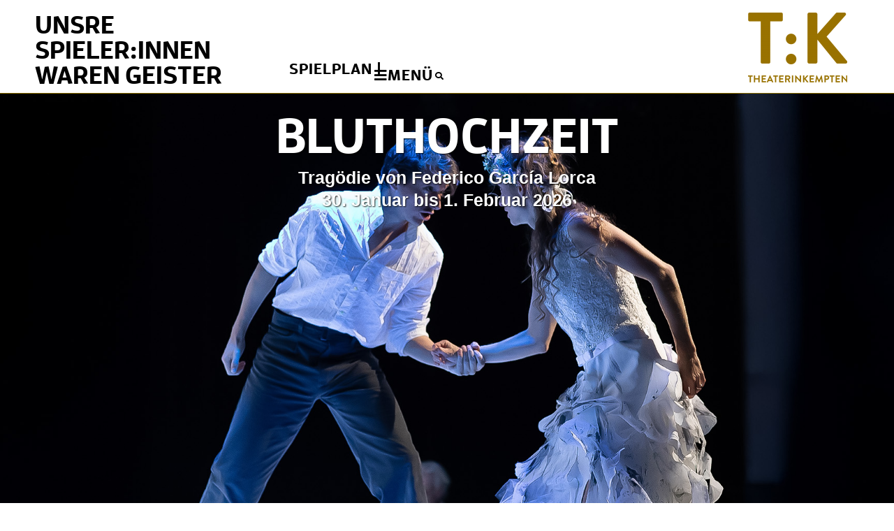

--- FILE ---
content_type: text/html; charset=UTF-8
request_url: https://theaterinkempten.de/
body_size: 33023
content:
<!doctype html>
<html lang="de">
<head>
	<meta charset="UTF-8">
	<meta name="viewport" content="width=device-width, initial-scale=1">
	<link rel="profile" href="https://gmpg.org/xfn/11">
	<meta name='robots' content='index, follow, max-image-preview:large, max-snippet:-1, max-video-preview:-1' />

	<!-- This site is optimized with the Yoast SEO plugin v26.4 - https://yoast.com/wordpress/plugins/seo/ -->
	<title>Home - Theater in Kempten</title>
	<meta name="description" content="UNSRE SPIELER:INNEN WAREN GEISTER - Das Theater in Kempten (T:K) bespielt das über 400 Jahre alte Stadttheater in der Allgäu-Metropole Kempten." />
	<link rel="canonical" href="https://theaterinkempten.de/" />
	<meta property="og:locale" content="de_DE" />
	<meta property="og:type" content="website" />
	<meta property="og:title" content="Theater in Kempten - Das Stadttheater in der Allgäu-Metropole" />
	<meta property="og:description" content="Das Theater in Kempten (T:K) bespielt das über 400 Jahre alte Stadttheater in der Allgäu-Metropole Kempten. In der Spielzeit 2024/25 zeigt das T:K neue Eigenproduktionen sowie etliche Wiederaufnahmen und Gastspiele - insgesamt rund 100 Vorstellungen in Stadttheater, THEaterOben, Theaterwerkstatt und auf der Freilichtbühne Burghalde." />
	<meta property="og:url" content="https://theaterinkempten.de/" />
	<meta property="og:site_name" content="Theater in Kempten" />
	<meta property="article:publisher" content="https://www.facebook.com/TheaterInKempten/" />
	<meta property="article:modified_time" content="2026-01-20T13:55:08+00:00" />
	<meta name="twitter:card" content="summary_large_image" />
	<meta name="twitter:image" content="https://theaterinkempten.de/wp-content/uploads/2023/01/04Saal_von_Buehne_c_Mark-Noormann-1024x768.jpg" />
	<script type="application/ld+json" class="yoast-schema-graph">{"@context":"https://schema.org","@graph":[{"@type":"WebPage","@id":"https://theaterinkempten.de/","url":"https://theaterinkempten.de/","name":"Home - Theater in Kempten","isPartOf":{"@id":"https://theaterinkempten.de/#website"},"about":{"@id":"https://theaterinkempten.de/#organization"},"primaryImageOfPage":{"@id":"https://theaterinkempten.de/#primaryimage"},"image":{"@id":"https://theaterinkempten.de/#primaryimage"},"thumbnailUrl":"https://theaterinkempten.de/wp-content/uploads/2023/01/04Saal_von_Buehne_c_Mark-Noormann-1024x768.jpg","datePublished":"2024-07-01T02:50:00+00:00","dateModified":"2026-01-20T13:55:08+00:00","description":"UNSRE SPIELER:INNEN WAREN GEISTER - Das Theater in Kempten (T:K) bespielt das über 400 Jahre alte Stadttheater in der Allgäu-Metropole Kempten.","breadcrumb":{"@id":"https://theaterinkempten.de/#breadcrumb"},"inLanguage":"de","potentialAction":[{"@type":"ReadAction","target":["https://theaterinkempten.de/"]}]},{"@type":"ImageObject","inLanguage":"de","@id":"https://theaterinkempten.de/#primaryimage","url":"https://theaterinkempten.de/wp-content/uploads/2023/01/04Saal_von_Buehne_c_Mark-Noormann-1024x768.jpg","contentUrl":"https://theaterinkempten.de/wp-content/uploads/2023/01/04Saal_von_Buehne_c_Mark-Noormann-1024x768.jpg","width":1024,"height":768,"caption":"Zuschauerraum des Stadttheaters von der Bühne aus gesehen"},{"@type":"BreadcrumbList","@id":"https://theaterinkempten.de/#breadcrumb","itemListElement":[{"@type":"ListItem","position":1,"name":"Startseite"}]},{"@type":"WebSite","@id":"https://theaterinkempten.de/#website","url":"https://theaterinkempten.de/","name":"Theater in Kempten","description":"UNSRE SPIELER:INNEN WAREN GEISTER","publisher":{"@id":"https://theaterinkempten.de/#organization"},"alternateName":"TiK","potentialAction":[{"@type":"SearchAction","target":{"@type":"EntryPoint","urlTemplate":"https://theaterinkempten.de/?s={search_term_string}"},"query-input":{"@type":"PropertyValueSpecification","valueRequired":true,"valueName":"search_term_string"}}],"inLanguage":"de"},{"@type":"Organization","@id":"https://theaterinkempten.de/#organization","name":"Theater in Kempten","alternateName":"TiK","url":"https://theaterinkempten.de/","logo":{"@type":"ImageObject","inLanguage":"de","@id":"https://theaterinkempten.de/#/schema/logo/image/","url":"https://theaterinkempten.de/wp-content/uploads/2023/01/TIK_web-logo.png","contentUrl":"https://theaterinkempten.de/wp-content/uploads/2023/01/TIK_web-logo.png","width":700,"height":491,"caption":"Theater in Kempten"},"image":{"@id":"https://theaterinkempten.de/#/schema/logo/image/"},"sameAs":["https://www.facebook.com/TheaterInKempten/","https://www.instagram.com/theaterinkempten/"]}]}</script>
	<!-- / Yoast SEO plugin. -->


<link rel="alternate" type="application/rss+xml" title="Theater in Kempten &raquo; Feed" href="https://theaterinkempten.de/feed/" />
<link rel="stylesheet" type="text/css" href="https://use.typekit.net/jsa5gqr.css"><style id='wp-img-auto-sizes-contain-inline-css'>
img:is([sizes=auto i],[sizes^="auto," i]){contain-intrinsic-size:3000px 1500px}
/*# sourceURL=wp-img-auto-sizes-contain-inline-css */
</style>
<link rel='stylesheet' id='jet-engine-frontend-css' href='https://theaterinkempten.de/wp-content/plugins/jet-engine/assets/css/frontend.css?ver=3.7.9.1' media='all' />
<link rel='stylesheet' id='hello-elementor-css' href='https://theaterinkempten.de/wp-content/themes/hello-elementor/assets/css/reset.css?ver=3.4.5' media='all' />
<link rel='stylesheet' id='hello-elementor-theme-style-css' href='https://theaterinkempten.de/wp-content/themes/hello-elementor/assets/css/theme.css?ver=3.4.5' media='all' />
<link rel='stylesheet' id='hello-elementor-header-footer-css' href='https://theaterinkempten.de/wp-content/themes/hello-elementor/assets/css/header-footer.css?ver=3.4.5' media='all' />
<link rel='stylesheet' id='elementor-frontend-css' href='https://theaterinkempten.de/wp-content/uploads/elementor/css/custom-frontend.min.css?ver=1768960133' media='all' />
<style id='elementor-frontend-inline-css'>
@-webkit-keyframes ha_fadeIn{0%{opacity:0}to{opacity:1}}@keyframes ha_fadeIn{0%{opacity:0}to{opacity:1}}@-webkit-keyframes ha_zoomIn{0%{opacity:0;-webkit-transform:scale3d(.3,.3,.3);transform:scale3d(.3,.3,.3)}50%{opacity:1}}@keyframes ha_zoomIn{0%{opacity:0;-webkit-transform:scale3d(.3,.3,.3);transform:scale3d(.3,.3,.3)}50%{opacity:1}}@-webkit-keyframes ha_rollIn{0%{opacity:0;-webkit-transform:translate3d(-100%,0,0) rotate3d(0,0,1,-120deg);transform:translate3d(-100%,0,0) rotate3d(0,0,1,-120deg)}to{opacity:1}}@keyframes ha_rollIn{0%{opacity:0;-webkit-transform:translate3d(-100%,0,0) rotate3d(0,0,1,-120deg);transform:translate3d(-100%,0,0) rotate3d(0,0,1,-120deg)}to{opacity:1}}@-webkit-keyframes ha_bounce{0%,20%,53%,to{-webkit-animation-timing-function:cubic-bezier(.215,.61,.355,1);animation-timing-function:cubic-bezier(.215,.61,.355,1)}40%,43%{-webkit-transform:translate3d(0,-30px,0) scaleY(1.1);transform:translate3d(0,-30px,0) scaleY(1.1);-webkit-animation-timing-function:cubic-bezier(.755,.05,.855,.06);animation-timing-function:cubic-bezier(.755,.05,.855,.06)}70%{-webkit-transform:translate3d(0,-15px,0) scaleY(1.05);transform:translate3d(0,-15px,0) scaleY(1.05);-webkit-animation-timing-function:cubic-bezier(.755,.05,.855,.06);animation-timing-function:cubic-bezier(.755,.05,.855,.06)}80%{-webkit-transition-timing-function:cubic-bezier(.215,.61,.355,1);transition-timing-function:cubic-bezier(.215,.61,.355,1);-webkit-transform:translate3d(0,0,0) scaleY(.95);transform:translate3d(0,0,0) scaleY(.95)}90%{-webkit-transform:translate3d(0,-4px,0) scaleY(1.02);transform:translate3d(0,-4px,0) scaleY(1.02)}}@keyframes ha_bounce{0%,20%,53%,to{-webkit-animation-timing-function:cubic-bezier(.215,.61,.355,1);animation-timing-function:cubic-bezier(.215,.61,.355,1)}40%,43%{-webkit-transform:translate3d(0,-30px,0) scaleY(1.1);transform:translate3d(0,-30px,0) scaleY(1.1);-webkit-animation-timing-function:cubic-bezier(.755,.05,.855,.06);animation-timing-function:cubic-bezier(.755,.05,.855,.06)}70%{-webkit-transform:translate3d(0,-15px,0) scaleY(1.05);transform:translate3d(0,-15px,0) scaleY(1.05);-webkit-animation-timing-function:cubic-bezier(.755,.05,.855,.06);animation-timing-function:cubic-bezier(.755,.05,.855,.06)}80%{-webkit-transition-timing-function:cubic-bezier(.215,.61,.355,1);transition-timing-function:cubic-bezier(.215,.61,.355,1);-webkit-transform:translate3d(0,0,0) scaleY(.95);transform:translate3d(0,0,0) scaleY(.95)}90%{-webkit-transform:translate3d(0,-4px,0) scaleY(1.02);transform:translate3d(0,-4px,0) scaleY(1.02)}}@-webkit-keyframes ha_bounceIn{0%,20%,40%,60%,80%,to{-webkit-animation-timing-function:cubic-bezier(.215,.61,.355,1);animation-timing-function:cubic-bezier(.215,.61,.355,1)}0%{opacity:0;-webkit-transform:scale3d(.3,.3,.3);transform:scale3d(.3,.3,.3)}20%{-webkit-transform:scale3d(1.1,1.1,1.1);transform:scale3d(1.1,1.1,1.1)}40%{-webkit-transform:scale3d(.9,.9,.9);transform:scale3d(.9,.9,.9)}60%{opacity:1;-webkit-transform:scale3d(1.03,1.03,1.03);transform:scale3d(1.03,1.03,1.03)}80%{-webkit-transform:scale3d(.97,.97,.97);transform:scale3d(.97,.97,.97)}to{opacity:1}}@keyframes ha_bounceIn{0%,20%,40%,60%,80%,to{-webkit-animation-timing-function:cubic-bezier(.215,.61,.355,1);animation-timing-function:cubic-bezier(.215,.61,.355,1)}0%{opacity:0;-webkit-transform:scale3d(.3,.3,.3);transform:scale3d(.3,.3,.3)}20%{-webkit-transform:scale3d(1.1,1.1,1.1);transform:scale3d(1.1,1.1,1.1)}40%{-webkit-transform:scale3d(.9,.9,.9);transform:scale3d(.9,.9,.9)}60%{opacity:1;-webkit-transform:scale3d(1.03,1.03,1.03);transform:scale3d(1.03,1.03,1.03)}80%{-webkit-transform:scale3d(.97,.97,.97);transform:scale3d(.97,.97,.97)}to{opacity:1}}@-webkit-keyframes ha_flipInX{0%{opacity:0;-webkit-transform:perspective(400px) rotate3d(1,0,0,90deg);transform:perspective(400px) rotate3d(1,0,0,90deg);-webkit-animation-timing-function:ease-in;animation-timing-function:ease-in}40%{-webkit-transform:perspective(400px) rotate3d(1,0,0,-20deg);transform:perspective(400px) rotate3d(1,0,0,-20deg);-webkit-animation-timing-function:ease-in;animation-timing-function:ease-in}60%{opacity:1;-webkit-transform:perspective(400px) rotate3d(1,0,0,10deg);transform:perspective(400px) rotate3d(1,0,0,10deg)}80%{-webkit-transform:perspective(400px) rotate3d(1,0,0,-5deg);transform:perspective(400px) rotate3d(1,0,0,-5deg)}}@keyframes ha_flipInX{0%{opacity:0;-webkit-transform:perspective(400px) rotate3d(1,0,0,90deg);transform:perspective(400px) rotate3d(1,0,0,90deg);-webkit-animation-timing-function:ease-in;animation-timing-function:ease-in}40%{-webkit-transform:perspective(400px) rotate3d(1,0,0,-20deg);transform:perspective(400px) rotate3d(1,0,0,-20deg);-webkit-animation-timing-function:ease-in;animation-timing-function:ease-in}60%{opacity:1;-webkit-transform:perspective(400px) rotate3d(1,0,0,10deg);transform:perspective(400px) rotate3d(1,0,0,10deg)}80%{-webkit-transform:perspective(400px) rotate3d(1,0,0,-5deg);transform:perspective(400px) rotate3d(1,0,0,-5deg)}}@-webkit-keyframes ha_flipInY{0%{opacity:0;-webkit-transform:perspective(400px) rotate3d(0,1,0,90deg);transform:perspective(400px) rotate3d(0,1,0,90deg);-webkit-animation-timing-function:ease-in;animation-timing-function:ease-in}40%{-webkit-transform:perspective(400px) rotate3d(0,1,0,-20deg);transform:perspective(400px) rotate3d(0,1,0,-20deg);-webkit-animation-timing-function:ease-in;animation-timing-function:ease-in}60%{opacity:1;-webkit-transform:perspective(400px) rotate3d(0,1,0,10deg);transform:perspective(400px) rotate3d(0,1,0,10deg)}80%{-webkit-transform:perspective(400px) rotate3d(0,1,0,-5deg);transform:perspective(400px) rotate3d(0,1,0,-5deg)}}@keyframes ha_flipInY{0%{opacity:0;-webkit-transform:perspective(400px) rotate3d(0,1,0,90deg);transform:perspective(400px) rotate3d(0,1,0,90deg);-webkit-animation-timing-function:ease-in;animation-timing-function:ease-in}40%{-webkit-transform:perspective(400px) rotate3d(0,1,0,-20deg);transform:perspective(400px) rotate3d(0,1,0,-20deg);-webkit-animation-timing-function:ease-in;animation-timing-function:ease-in}60%{opacity:1;-webkit-transform:perspective(400px) rotate3d(0,1,0,10deg);transform:perspective(400px) rotate3d(0,1,0,10deg)}80%{-webkit-transform:perspective(400px) rotate3d(0,1,0,-5deg);transform:perspective(400px) rotate3d(0,1,0,-5deg)}}@-webkit-keyframes ha_swing{20%{-webkit-transform:rotate3d(0,0,1,15deg);transform:rotate3d(0,0,1,15deg)}40%{-webkit-transform:rotate3d(0,0,1,-10deg);transform:rotate3d(0,0,1,-10deg)}60%{-webkit-transform:rotate3d(0,0,1,5deg);transform:rotate3d(0,0,1,5deg)}80%{-webkit-transform:rotate3d(0,0,1,-5deg);transform:rotate3d(0,0,1,-5deg)}}@keyframes ha_swing{20%{-webkit-transform:rotate3d(0,0,1,15deg);transform:rotate3d(0,0,1,15deg)}40%{-webkit-transform:rotate3d(0,0,1,-10deg);transform:rotate3d(0,0,1,-10deg)}60%{-webkit-transform:rotate3d(0,0,1,5deg);transform:rotate3d(0,0,1,5deg)}80%{-webkit-transform:rotate3d(0,0,1,-5deg);transform:rotate3d(0,0,1,-5deg)}}@-webkit-keyframes ha_slideInDown{0%{visibility:visible;-webkit-transform:translate3d(0,-100%,0);transform:translate3d(0,-100%,0)}}@keyframes ha_slideInDown{0%{visibility:visible;-webkit-transform:translate3d(0,-100%,0);transform:translate3d(0,-100%,0)}}@-webkit-keyframes ha_slideInUp{0%{visibility:visible;-webkit-transform:translate3d(0,100%,0);transform:translate3d(0,100%,0)}}@keyframes ha_slideInUp{0%{visibility:visible;-webkit-transform:translate3d(0,100%,0);transform:translate3d(0,100%,0)}}@-webkit-keyframes ha_slideInLeft{0%{visibility:visible;-webkit-transform:translate3d(-100%,0,0);transform:translate3d(-100%,0,0)}}@keyframes ha_slideInLeft{0%{visibility:visible;-webkit-transform:translate3d(-100%,0,0);transform:translate3d(-100%,0,0)}}@-webkit-keyframes ha_slideInRight{0%{visibility:visible;-webkit-transform:translate3d(100%,0,0);transform:translate3d(100%,0,0)}}@keyframes ha_slideInRight{0%{visibility:visible;-webkit-transform:translate3d(100%,0,0);transform:translate3d(100%,0,0)}}.ha_fadeIn{-webkit-animation-name:ha_fadeIn;animation-name:ha_fadeIn}.ha_zoomIn{-webkit-animation-name:ha_zoomIn;animation-name:ha_zoomIn}.ha_rollIn{-webkit-animation-name:ha_rollIn;animation-name:ha_rollIn}.ha_bounce{-webkit-transform-origin:center bottom;-ms-transform-origin:center bottom;transform-origin:center bottom;-webkit-animation-name:ha_bounce;animation-name:ha_bounce}.ha_bounceIn{-webkit-animation-name:ha_bounceIn;animation-name:ha_bounceIn;-webkit-animation-duration:.75s;-webkit-animation-duration:calc(var(--animate-duration)*.75);animation-duration:.75s;animation-duration:calc(var(--animate-duration)*.75)}.ha_flipInX,.ha_flipInY{-webkit-animation-name:ha_flipInX;animation-name:ha_flipInX;-webkit-backface-visibility:visible!important;backface-visibility:visible!important}.ha_flipInY{-webkit-animation-name:ha_flipInY;animation-name:ha_flipInY}.ha_swing{-webkit-transform-origin:top center;-ms-transform-origin:top center;transform-origin:top center;-webkit-animation-name:ha_swing;animation-name:ha_swing}.ha_slideInDown{-webkit-animation-name:ha_slideInDown;animation-name:ha_slideInDown}.ha_slideInUp{-webkit-animation-name:ha_slideInUp;animation-name:ha_slideInUp}.ha_slideInLeft{-webkit-animation-name:ha_slideInLeft;animation-name:ha_slideInLeft}.ha_slideInRight{-webkit-animation-name:ha_slideInRight;animation-name:ha_slideInRight}.ha-css-transform-yes{-webkit-transition-duration:var(--ha-tfx-transition-duration, .2s);transition-duration:var(--ha-tfx-transition-duration, .2s);-webkit-transition-property:-webkit-transform;transition-property:transform;transition-property:transform,-webkit-transform;-webkit-transform:translate(var(--ha-tfx-translate-x, 0),var(--ha-tfx-translate-y, 0)) scale(var(--ha-tfx-scale-x, 1),var(--ha-tfx-scale-y, 1)) skew(var(--ha-tfx-skew-x, 0),var(--ha-tfx-skew-y, 0)) rotateX(var(--ha-tfx-rotate-x, 0)) rotateY(var(--ha-tfx-rotate-y, 0)) rotateZ(var(--ha-tfx-rotate-z, 0));transform:translate(var(--ha-tfx-translate-x, 0),var(--ha-tfx-translate-y, 0)) scale(var(--ha-tfx-scale-x, 1),var(--ha-tfx-scale-y, 1)) skew(var(--ha-tfx-skew-x, 0),var(--ha-tfx-skew-y, 0)) rotateX(var(--ha-tfx-rotate-x, 0)) rotateY(var(--ha-tfx-rotate-y, 0)) rotateZ(var(--ha-tfx-rotate-z, 0))}.ha-css-transform-yes:hover{-webkit-transform:translate(var(--ha-tfx-translate-x-hover, var(--ha-tfx-translate-x, 0)),var(--ha-tfx-translate-y-hover, var(--ha-tfx-translate-y, 0))) scale(var(--ha-tfx-scale-x-hover, var(--ha-tfx-scale-x, 1)),var(--ha-tfx-scale-y-hover, var(--ha-tfx-scale-y, 1))) skew(var(--ha-tfx-skew-x-hover, var(--ha-tfx-skew-x, 0)),var(--ha-tfx-skew-y-hover, var(--ha-tfx-skew-y, 0))) rotateX(var(--ha-tfx-rotate-x-hover, var(--ha-tfx-rotate-x, 0))) rotateY(var(--ha-tfx-rotate-y-hover, var(--ha-tfx-rotate-y, 0))) rotateZ(var(--ha-tfx-rotate-z-hover, var(--ha-tfx-rotate-z, 0)));transform:translate(var(--ha-tfx-translate-x-hover, var(--ha-tfx-translate-x, 0)),var(--ha-tfx-translate-y-hover, var(--ha-tfx-translate-y, 0))) scale(var(--ha-tfx-scale-x-hover, var(--ha-tfx-scale-x, 1)),var(--ha-tfx-scale-y-hover, var(--ha-tfx-scale-y, 1))) skew(var(--ha-tfx-skew-x-hover, var(--ha-tfx-skew-x, 0)),var(--ha-tfx-skew-y-hover, var(--ha-tfx-skew-y, 0))) rotateX(var(--ha-tfx-rotate-x-hover, var(--ha-tfx-rotate-x, 0))) rotateY(var(--ha-tfx-rotate-y-hover, var(--ha-tfx-rotate-y, 0))) rotateZ(var(--ha-tfx-rotate-z-hover, var(--ha-tfx-rotate-z, 0)))}.happy-addon>.elementor-widget-container{word-wrap:break-word;overflow-wrap:break-word}.happy-addon>.elementor-widget-container,.happy-addon>.elementor-widget-container *{-webkit-box-sizing:border-box;box-sizing:border-box}.happy-addon:not(:has(.elementor-widget-container)),.happy-addon:not(:has(.elementor-widget-container)) *{-webkit-box-sizing:border-box;box-sizing:border-box;word-wrap:break-word;overflow-wrap:break-word}.happy-addon p:empty{display:none}.happy-addon .elementor-inline-editing{min-height:auto!important}.happy-addon-pro img{max-width:100%;height:auto;-o-object-fit:cover;object-fit:cover}.ha-screen-reader-text{position:absolute;overflow:hidden;clip:rect(1px,1px,1px,1px);margin:-1px;padding:0;width:1px;height:1px;border:0;word-wrap:normal!important;-webkit-clip-path:inset(50%);clip-path:inset(50%)}.ha-has-bg-overlay>.elementor-widget-container{position:relative;z-index:1}.ha-has-bg-overlay>.elementor-widget-container:before{position:absolute;top:0;left:0;z-index:-1;width:100%;height:100%;content:""}.ha-has-bg-overlay:not(:has(.elementor-widget-container)){position:relative;z-index:1}.ha-has-bg-overlay:not(:has(.elementor-widget-container)):before{position:absolute;top:0;left:0;z-index:-1;width:100%;height:100%;content:""}.ha-popup--is-enabled .ha-js-popup,.ha-popup--is-enabled .ha-js-popup img{cursor:-webkit-zoom-in!important;cursor:zoom-in!important}.mfp-wrap .mfp-arrow,.mfp-wrap .mfp-close{background-color:transparent}.mfp-wrap .mfp-arrow:focus,.mfp-wrap .mfp-close:focus{outline-width:thin}.ha-advanced-tooltip-enable{position:relative;cursor:pointer;--ha-tooltip-arrow-color:black;--ha-tooltip-arrow-distance:0}.ha-advanced-tooltip-enable .ha-advanced-tooltip-content{position:absolute;z-index:999;display:none;padding:5px 0;width:120px;height:auto;border-radius:6px;background-color:#000;color:#fff;text-align:center;opacity:0}.ha-advanced-tooltip-enable .ha-advanced-tooltip-content::after{position:absolute;border-width:5px;border-style:solid;content:""}.ha-advanced-tooltip-enable .ha-advanced-tooltip-content.no-arrow::after{visibility:hidden}.ha-advanced-tooltip-enable .ha-advanced-tooltip-content.show{display:inline-block;opacity:1}.ha-advanced-tooltip-enable.ha-advanced-tooltip-top .ha-advanced-tooltip-content,body[data-elementor-device-mode=tablet] .ha-advanced-tooltip-enable.ha-advanced-tooltip-tablet-top .ha-advanced-tooltip-content{top:unset;right:0;bottom:calc(101% + var(--ha-tooltip-arrow-distance));left:0;margin:0 auto}.ha-advanced-tooltip-enable.ha-advanced-tooltip-top .ha-advanced-tooltip-content::after,body[data-elementor-device-mode=tablet] .ha-advanced-tooltip-enable.ha-advanced-tooltip-tablet-top .ha-advanced-tooltip-content::after{top:100%;right:unset;bottom:unset;left:50%;border-color:var(--ha-tooltip-arrow-color) transparent transparent transparent;-webkit-transform:translateX(-50%);-ms-transform:translateX(-50%);transform:translateX(-50%)}.ha-advanced-tooltip-enable.ha-advanced-tooltip-bottom .ha-advanced-tooltip-content,body[data-elementor-device-mode=tablet] .ha-advanced-tooltip-enable.ha-advanced-tooltip-tablet-bottom .ha-advanced-tooltip-content{top:calc(101% + var(--ha-tooltip-arrow-distance));right:0;bottom:unset;left:0;margin:0 auto}.ha-advanced-tooltip-enable.ha-advanced-tooltip-bottom .ha-advanced-tooltip-content::after,body[data-elementor-device-mode=tablet] .ha-advanced-tooltip-enable.ha-advanced-tooltip-tablet-bottom .ha-advanced-tooltip-content::after{top:unset;right:unset;bottom:100%;left:50%;border-color:transparent transparent var(--ha-tooltip-arrow-color) transparent;-webkit-transform:translateX(-50%);-ms-transform:translateX(-50%);transform:translateX(-50%)}.ha-advanced-tooltip-enable.ha-advanced-tooltip-left .ha-advanced-tooltip-content,body[data-elementor-device-mode=tablet] .ha-advanced-tooltip-enable.ha-advanced-tooltip-tablet-left .ha-advanced-tooltip-content{top:50%;right:calc(101% + var(--ha-tooltip-arrow-distance));bottom:unset;left:unset;-webkit-transform:translateY(-50%);-ms-transform:translateY(-50%);transform:translateY(-50%)}.ha-advanced-tooltip-enable.ha-advanced-tooltip-left .ha-advanced-tooltip-content::after,body[data-elementor-device-mode=tablet] .ha-advanced-tooltip-enable.ha-advanced-tooltip-tablet-left .ha-advanced-tooltip-content::after{top:50%;right:unset;bottom:unset;left:100%;border-color:transparent transparent transparent var(--ha-tooltip-arrow-color);-webkit-transform:translateY(-50%);-ms-transform:translateY(-50%);transform:translateY(-50%)}.ha-advanced-tooltip-enable.ha-advanced-tooltip-right .ha-advanced-tooltip-content,body[data-elementor-device-mode=tablet] .ha-advanced-tooltip-enable.ha-advanced-tooltip-tablet-right .ha-advanced-tooltip-content{top:50%;right:unset;bottom:unset;left:calc(101% + var(--ha-tooltip-arrow-distance));-webkit-transform:translateY(-50%);-ms-transform:translateY(-50%);transform:translateY(-50%)}.ha-advanced-tooltip-enable.ha-advanced-tooltip-right .ha-advanced-tooltip-content::after,body[data-elementor-device-mode=tablet] .ha-advanced-tooltip-enable.ha-advanced-tooltip-tablet-right .ha-advanced-tooltip-content::after{top:50%;right:100%;bottom:unset;left:unset;border-color:transparent var(--ha-tooltip-arrow-color) transparent transparent;-webkit-transform:translateY(-50%);-ms-transform:translateY(-50%);transform:translateY(-50%)}body[data-elementor-device-mode=mobile] .ha-advanced-tooltip-enable.ha-advanced-tooltip-mobile-top .ha-advanced-tooltip-content{top:unset;right:0;bottom:calc(101% + var(--ha-tooltip-arrow-distance));left:0;margin:0 auto}body[data-elementor-device-mode=mobile] .ha-advanced-tooltip-enable.ha-advanced-tooltip-mobile-top .ha-advanced-tooltip-content::after{top:100%;right:unset;bottom:unset;left:50%;border-color:var(--ha-tooltip-arrow-color) transparent transparent transparent;-webkit-transform:translateX(-50%);-ms-transform:translateX(-50%);transform:translateX(-50%)}body[data-elementor-device-mode=mobile] .ha-advanced-tooltip-enable.ha-advanced-tooltip-mobile-bottom .ha-advanced-tooltip-content{top:calc(101% + var(--ha-tooltip-arrow-distance));right:0;bottom:unset;left:0;margin:0 auto}body[data-elementor-device-mode=mobile] .ha-advanced-tooltip-enable.ha-advanced-tooltip-mobile-bottom .ha-advanced-tooltip-content::after{top:unset;right:unset;bottom:100%;left:50%;border-color:transparent transparent var(--ha-tooltip-arrow-color) transparent;-webkit-transform:translateX(-50%);-ms-transform:translateX(-50%);transform:translateX(-50%)}body[data-elementor-device-mode=mobile] .ha-advanced-tooltip-enable.ha-advanced-tooltip-mobile-left .ha-advanced-tooltip-content{top:50%;right:calc(101% + var(--ha-tooltip-arrow-distance));bottom:unset;left:unset;-webkit-transform:translateY(-50%);-ms-transform:translateY(-50%);transform:translateY(-50%)}body[data-elementor-device-mode=mobile] .ha-advanced-tooltip-enable.ha-advanced-tooltip-mobile-left .ha-advanced-tooltip-content::after{top:50%;right:unset;bottom:unset;left:100%;border-color:transparent transparent transparent var(--ha-tooltip-arrow-color);-webkit-transform:translateY(-50%);-ms-transform:translateY(-50%);transform:translateY(-50%)}body[data-elementor-device-mode=mobile] .ha-advanced-tooltip-enable.ha-advanced-tooltip-mobile-right .ha-advanced-tooltip-content{top:50%;right:unset;bottom:unset;left:calc(101% + var(--ha-tooltip-arrow-distance));-webkit-transform:translateY(-50%);-ms-transform:translateY(-50%);transform:translateY(-50%)}body[data-elementor-device-mode=mobile] .ha-advanced-tooltip-enable.ha-advanced-tooltip-mobile-right .ha-advanced-tooltip-content::after{top:50%;right:100%;bottom:unset;left:unset;border-color:transparent var(--ha-tooltip-arrow-color) transparent transparent;-webkit-transform:translateY(-50%);-ms-transform:translateY(-50%);transform:translateY(-50%)}body.elementor-editor-active .happy-addon.ha-gravityforms .gform_wrapper{display:block!important}.ha-scroll-to-top-wrap.ha-scroll-to-top-hide{display:none}.ha-scroll-to-top-wrap.edit-mode,.ha-scroll-to-top-wrap.single-page-off{display:none!important}.ha-scroll-to-top-button{position:fixed;right:15px;bottom:15px;z-index:9999;display:-webkit-box;display:-webkit-flex;display:-ms-flexbox;display:flex;-webkit-box-align:center;-webkit-align-items:center;align-items:center;-ms-flex-align:center;-webkit-box-pack:center;-ms-flex-pack:center;-webkit-justify-content:center;justify-content:center;width:50px;height:50px;border-radius:50px;background-color:#5636d1;color:#fff;text-align:center;opacity:1;cursor:pointer;-webkit-transition:all .3s;transition:all .3s}.ha-scroll-to-top-button i{color:#fff;font-size:16px}.ha-scroll-to-top-button:hover{background-color:#e2498a}
/*# sourceURL=elementor-frontend-inline-css */
</style>
<link rel='stylesheet' id='elementor-post-5-css' href='https://theaterinkempten.de/wp-content/uploads/elementor/css/post-5.css?ver=1768960133' media='all' />
<link rel='stylesheet' id='dflip-style-css' href='https://theaterinkempten.de/wp-content/plugins/3d-flipbook-dflip-lite/assets/css/dflip.min.css?ver=2.4.20' media='all' />
<link rel='stylesheet' id='wpdreams-asl-basic-css' href='https://theaterinkempten.de/wp-content/plugins/ajax-search-lite/css/style.basic.css?ver=4.13.4' media='all' />
<style id='wpdreams-asl-basic-inline-css'>

					div[id*='ajaxsearchlitesettings'].searchsettings .asl_option_inner label {
						font-size: 0px !important;
						color: rgba(0, 0, 0, 0);
					}
					div[id*='ajaxsearchlitesettings'].searchsettings .asl_option_inner label:after {
						font-size: 11px !important;
						position: absolute;
						top: 0;
						left: 0;
						z-index: 1;
					}
					.asl_w_container {
						width: 100%;
						margin: 0px 0px 0px 0px;
						min-width: 200px;
					}
					div[id*='ajaxsearchlite'].asl_m {
						width: 100%;
					}
					div[id*='ajaxsearchliteres'].wpdreams_asl_results div.resdrg span.highlighted {
						font-weight: bold;
						color: rgba(217, 49, 43, 1);
						background-color: rgba(238, 238, 238, 1);
					}
					div[id*='ajaxsearchliteres'].wpdreams_asl_results .results img.asl_image {
						width: 70px;
						height: 70px;
						object-fit: cover;
					}
					div[id*='ajaxsearchlite'].asl_r .results {
						max-height: none;
					}
					div[id*='ajaxsearchlite'].asl_r {
						position: absolute;
					}
				
						div.asl_r.asl_w.vertical .results .item::after {
							display: block;
							position: absolute;
							bottom: 0;
							content: '';
							height: 1px;
							width: 100%;
							background: #D8D8D8;
						}
						div.asl_r.asl_w.vertical .results .item.asl_last_item::after {
							display: none;
						}
					
/*# sourceURL=wpdreams-asl-basic-inline-css */
</style>
<link rel='stylesheet' id='wpdreams-asl-instance-css' href='https://theaterinkempten.de/wp-content/plugins/ajax-search-lite/css/style-simple-red.css?ver=4.13.4' media='all' />
<link rel='stylesheet' id='widget-heading-css' href='https://theaterinkempten.de/wp-content/plugins/elementor/assets/css/widget-heading.min.css?ver=3.33.2' media='all' />
<link rel='stylesheet' id='widget-nav-menu-css' href='https://theaterinkempten.de/wp-content/uploads/elementor/css/custom-pro-widget-nav-menu.min.css?ver=1768960133' media='all' />
<link rel='stylesheet' id='e-animation-grow-css' href='https://theaterinkempten.de/wp-content/plugins/elementor/assets/lib/animations/styles/e-animation-grow.min.css?ver=3.33.2' media='all' />
<link rel='stylesheet' id='widget-icon-box-css' href='https://theaterinkempten.de/wp-content/uploads/elementor/css/custom-widget-icon-box.min.css?ver=1768960133' media='all' />
<link rel='stylesheet' id='widget-search-form-css' href='https://theaterinkempten.de/wp-content/plugins/elementor-pro/assets/css/widget-search-form.min.css?ver=3.32.2' media='all' />
<link rel='stylesheet' id='elementor-icons-shared-0-css' href='https://theaterinkempten.de/wp-content/plugins/elementor/assets/lib/font-awesome/css/fontawesome.min.css?ver=5.15.3' media='all' />
<link rel='stylesheet' id='elementor-icons-fa-solid-css' href='https://theaterinkempten.de/wp-content/plugins/elementor/assets/lib/font-awesome/css/solid.min.css?ver=5.15.3' media='all' />
<link rel='stylesheet' id='widget-image-css' href='https://theaterinkempten.de/wp-content/plugins/elementor/assets/css/widget-image.min.css?ver=3.33.2' media='all' />
<link rel='stylesheet' id='widget-social-icons-css' href='https://theaterinkempten.de/wp-content/plugins/elementor/assets/css/widget-social-icons.min.css?ver=3.33.2' media='all' />
<link rel='stylesheet' id='e-apple-webkit-css' href='https://theaterinkempten.de/wp-content/uploads/elementor/css/custom-apple-webkit.min.css?ver=1768960133' media='all' />
<link rel='stylesheet' id='e-motion-fx-css' href='https://theaterinkempten.de/wp-content/plugins/elementor-pro/assets/css/modules/motion-fx.min.css?ver=3.32.2' media='all' />
<link rel='stylesheet' id='elementor-icons-css' href='https://theaterinkempten.de/wp-content/plugins/elementor/assets/lib/eicons/css/elementor-icons.min.css?ver=5.44.0' media='all' />
<link rel='stylesheet' id='widget-loop-common-css' href='https://theaterinkempten.de/wp-content/plugins/elementor-pro/assets/css/widget-loop-common.min.css?ver=3.32.2' media='all' />
<link rel='stylesheet' id='widget-loop-grid-css' href='https://theaterinkempten.de/wp-content/uploads/elementor/css/custom-pro-widget-loop-grid.min.css?ver=1768960133' media='all' />
<link rel='stylesheet' id='elementor-post-9283-css' href='https://theaterinkempten.de/wp-content/uploads/elementor/css/post-9283.css?ver=1768960133' media='all' />
<link rel='stylesheet' id='elementor-post-43-css' href='https://theaterinkempten.de/wp-content/uploads/elementor/css/post-43.css?ver=1768960133' media='all' />
<link rel='stylesheet' id='happy-icons-css' href='https://theaterinkempten.de/wp-content/plugins/happy-elementor-addons/assets/fonts/style.min.css?ver=3.20.2' media='all' />
<link rel='stylesheet' id='font-awesome-css' href='https://theaterinkempten.de/wp-content/plugins/elementor/assets/lib/font-awesome/css/font-awesome.min.css?ver=4.7.0' media='all' />
<link rel='stylesheet' id='elementor-post-1079-css' href='https://theaterinkempten.de/wp-content/uploads/elementor/css/post-1079.css?ver=1768960134' media='all' />
<link rel='stylesheet' id='borlabs-cookie-css' href='https://theaterinkempten.de/wp-content/cache/borlabs-cookie/borlabs-cookie_1_de.css?ver=2.3.3-20' media='all' />
<link rel='stylesheet' id='elementor-icons-fa-brands-css' href='https://theaterinkempten.de/wp-content/plugins/elementor/assets/lib/font-awesome/css/brands.min.css?ver=5.15.3' media='all' />
<script id="jquery-core-js-extra">
var pp = {"ajax_url":"https://theaterinkempten.de/wp-admin/admin-ajax.php"};
//# sourceURL=jquery-core-js-extra
</script>
<script src="https://theaterinkempten.de/wp-includes/js/jquery/jquery.min.js?ver=3.7.1" id="jquery-core-js"></script>
<script src="https://theaterinkempten.de/wp-includes/js/jquery/jquery-migrate.min.js?ver=3.4.1" id="jquery-migrate-js"></script>
<script id="borlabs-cookie-prioritize-js-extra">
var borlabsCookiePrioritized = {"domain":"theaterinkempten.de","path":"/","version":"1","bots":"1","optInJS":{"statistics":{"google-analytics":"[base64]/[base64]"},"external-media":{"adobefonts":"[base64]"}}};
//# sourceURL=borlabs-cookie-prioritize-js-extra
</script>
<script src="https://theaterinkempten.de/wp-content/plugins/borlabs-cookie/assets/javascript/borlabs-cookie-prioritize.min.js?ver=2.3.3" id="borlabs-cookie-prioritize-js"></script>
<script src="https://theaterinkempten.de/wp-content/plugins/happy-elementor-addons/assets/vendor/dom-purify/purify.min.js?ver=3.1.6" id="dom-purify-js"></script>
<link rel="alternate" type="application/rss+xml" title="Neue Stücke und Programme" href="https://theaterinkempten.de/produktion/feed/" />
<link rel="alternate" type="application/rss+xml" title="Zukünftige Stücke/Programme" href="https://theaterinkempten.de/upcoming_productions" />
<link rel="alternate" type="application/rss+xml" title="Zukünftige Vorstellungen" href="https://theaterinkempten.de/upcoming_events" />
<meta name="generator" content="Theater 0.19" />
				<link rel="preconnect" href="https://fonts.gstatic.com" crossorigin />
				<link rel="preload" as="style" href="//fonts.googleapis.com/css?family=Open+Sans&display=swap" />
								<link rel="stylesheet" href="//fonts.googleapis.com/css?family=Open+Sans&display=swap" media="all" />
				<meta name="generator" content="Elementor 3.33.2; features: additional_custom_breakpoints; settings: css_print_method-external, google_font-disabled, font_display-swap">
<script>
window.dataLayer = window.dataLayer || [];
if (typeof gtag !== 'function') { function gtag(){dataLayer.push(arguments);} }
if('0' === '1') {
    gtag('consent', 'default', {
       'ad_storage': 'denied',
       'analytics_storage': 'denied'
    });
    gtag("js", new Date());
    gtag("config", "G-9T9TCVDV7X", { "anonymize_ip": true });

    (function (w, d, s, i) {
    var f = d.getElementsByTagName(s)[0],
        j = d.createElement(s);
    j.async = true;
    j.src =
        "https://www.googletagmanager.com/gtag/js?id=" + i;
    f.parentNode.insertBefore(j, f);
    })(window, document, "script", "G-9T9TCVDV7X");
}
</script>			<style>
				.e-con.e-parent:nth-of-type(n+4):not(.e-lazyloaded):not(.e-no-lazyload),
				.e-con.e-parent:nth-of-type(n+4):not(.e-lazyloaded):not(.e-no-lazyload) * {
					background-image: none !important;
				}
				@media screen and (max-height: 1024px) {
					.e-con.e-parent:nth-of-type(n+3):not(.e-lazyloaded):not(.e-no-lazyload),
					.e-con.e-parent:nth-of-type(n+3):not(.e-lazyloaded):not(.e-no-lazyload) * {
						background-image: none !important;
					}
				}
				@media screen and (max-height: 640px) {
					.e-con.e-parent:nth-of-type(n+2):not(.e-lazyloaded):not(.e-no-lazyload),
					.e-con.e-parent:nth-of-type(n+2):not(.e-lazyloaded):not(.e-no-lazyload) * {
						background-image: none !important;
					}
				}
			</style>
			<link rel="icon" href="https://theaterinkempten.de/wp-content/uploads/2023/01/TIK_fav.png" sizes="32x32" />
<link rel="icon" href="https://theaterinkempten.de/wp-content/uploads/2023/01/TIK_fav.png" sizes="192x192" />
<link rel="apple-touch-icon" href="https://theaterinkempten.de/wp-content/uploads/2023/01/TIK_fav.png" />
<meta name="msapplication-TileImage" content="https://theaterinkempten.de/wp-content/uploads/2023/01/TIK_fav.png" />
		<style id="wp-custom-css">
			a {
	font-weight: bold;
}

/* Home Einfuehrungen */
.text_box_gold {
	color: #fff;
    background-color: #8E7100;
	text-align: center !important;
    overflow: hidden;
    position: relative;
    width: 100%;
    height: 0;
    padding-bottom: 100%;
	padding-left:10px;
	padding-right:10px;
	vertical-align:middle;
}
.text_box_gold h3 {
	color: #fff;
	padding-top: 20px;
}
.text_box_gold a {
	color: #fff;
	text-decoration: underline !important;
}
.text_box_gold .wp_theatre_event figure {
	display: block;
  margin-left: auto;
  margin-right: auto;
  width: 60%;
}
.text_box_gold_v {
	color: #fff;
    background-color: #8E7100;
	text-align: center !important;
    overflow: hidden;
    position: relative;
    width: 100%;
    height: 0;
    padding-bottom: 100%;
	padding-left:10px;
	padding-right:10px;
}
.text_box_gold_v h3 {
	color: #fff;
	margin-top: 20px !Important;
}
.text_box_gold_v a {
	color: #fff;
	text-decoration: none !important;
}
.text_box_gold_v .wp_theatre_event figure {
	display: flex;
      justify-content: center;
}

/*Audio Player*/
.wp-playlist-light {
    background: #8E7100 !important;
}
.wp-playlist {
    border: 0px !important;
}
.wp-playlist-current-item {
	   height: 19px !important;
}
.wp-playlist .wp-playlist-current-item img {
    float: left;
    max-width: 0px;
    height: auto;
    margin-right: 10px !important;
    padding: 0;
    border: 0;
}
.wp-playlist-item {
    border-bottom: 1px solid #fff !important;
	padding: 0px !important;
}
.wp-playlist-light .wp-playlist-caption {
	text-decoration: none !important;
	  color: #000;
    font-size: 14px;
	line-height: 16px;
}
.wp-playlist-item-title {
	text-decoration: none !important;
    font-size: 14px !important;
    line-height: 1.5;
}

.wp-playlist-item-length {
    position: absolute;
    right: 3px;
    top: 0px !important;
    font-size: 14px !important;
    line-height: 1.5;
}
.wp-playlist .wp-playlist-current-item img {
    float: left;
    max-width: 0px !important;
    height: auto;
    margin-right: 10px;
    padding: 0;
    border: 0;
}
/* Spielplan */
.wpt_events .wp_theatre_event > * {
    max-width: 100%;
    margin: 0px !important;
}
.wpt_listing_filter_pagination {
	font-weight: bold;
    padding-top: 50px !important;
    padding-bottom: 0px;
}
.wpt_events .wp_theatre_event {
    padding-top: 1em !important;
    margin-top: 1em;
    overflow: auto;
    position: relative;
}
@media ( max-width: 767px ){
	.wpt_events .wp_theatre_event {
    padding-top: 1em !important;
    margin-top: 1em;
    overflow: auto;
    position: relative;
}
}
.wpt_productions .wp_theatre_prod,
.wpt_events .wp_theatre_prod,
.wpt_productions .wp_theatre_event,
.wpt_events .wp_theatre_event {
  padding-top: 0.5em;
  margin-top: 1.5em;
  overflow: auto;
  position: relative;
}
.wpt_productions .wp_theatre_prod > *,
.wpt_events .wp_theatre_prod > * {
  margin: 0 0 0 0%;
}
.wpt_productions .wp_theatre_event .wp_theatre_event_tickets,
.wpt_events .wp_theatre_event .wp_theatre_event_tickets {
background: #fff;
  width: 180px;
  margin: 0px 0 0 0;
  position: relative;
  top: 0px;
  right: 0px;
}
.wpt_productions .wp_theatre_event > *,
.wpt_events .wp_theatre_event > * {
max-width: 100%;  
margin: 0 2%;
}
.wpt_listing_filter_pagination .wpt_listing_filter a {
	color:#8e7100;
}


.wpt_listing_filter_pagination .wpt_listing_filter {
  padding: 5px 10px 5px 5px;
white-space: nowrap;
  border-left: 1px solid black;
}
@media ( max-width: 767px ){
	.wpt_listing_filter_pagination .wpt_listing_filter {
		padding: 5px 10px 5px 5px;
		
		white-space: nowrap;
  border-left: 0px solid black;
}
}
.wpt_productions .wp_theatre_prod figure,
.wpt_events .wp_theatre_prod figure,
.wpt_productions .wp_theatre_event figure,
.wpt_events .wp_theatre_event figure {
  width: 100%;
  padding-right: 0px;
  margin: 0;
  float: left;
}
.wpt_listing_group month .h3 {
margin-top: 20px;
}
.wpt_listing_filter_pagination .wpt_listing_filter.wpt_listing_filter_active  {
  background-color: #fff;
	border: 2px solid;
}

.left_half {
float: left;
width: 340px;	
}
@media ( max-width: 767px ){
	.left_half {
float: left;
width: 100% !important;	
}
}
.facts {
	float: left;
	width: 60%;
	margin-top: 0px;
}
@media ( max-width: 767px){
	.facts {
	float: left;
	width: 100%;
	margin-top: 15px !important;
}
}
.facts p {
	line-height: 2rem;
	margin-bottom: 15px;
}
.fact_re {
	line-height: 1.8rem;
	margin-top: -10px;
}
.wp_theatre_event_title {
	font-weight: bold;
	margin-top: -25px;
}
@media ( max-width: 767px){
	.wp_theatre_event_title {
	font-weight: bold;
	margin-top: 1px;
}
}
.wp_theatre_prod_excerpt{
	margin-top: 0px;
	margin-bottom:0px;
}
.date {
background: #8E7100;
color: #ffffff;	
width: 100px;
float: left;
font-family: Helvetica, sans-serif;
font-size: 16px;
font-weight: bold;
line-height: 3px;
text-align: center;
padding: 8px 0 8px 0;
}
@media ( max-width: 767px){
	.date {
background: #8E7100;
color: #ffffff;	
width: 80px;
float: left;
font-family: Helvetica, sans-serif;
font-size: 14px;
font-weight: bold;
line-height: 3px;
text-align: center;
padding: 0px 0 0px 0;
}
}
.dateday {
	font-size: 36px;
	line-height: 1em;
}
@media ( max-width: 767px){.dateday {
	font-size: 36px;
	line-height: 26px;
}
}
.figure {
	width: 214px;
	float: left;
	padding-left: 5px;
}
@media ( max-width: 767px ){
	.figure {
	width: 180px;
	float: left;
	padding-left: 5px;
}
}
.excerpt {
	line-height: 2rem;
	margin-bottom: 2px;
}
.tickets {
font-weight: bold;
}
.title {
	font-weight: bold;
}
.wp_theatre_event_title a{
    font-family: "ff-enzo-web", helvetica, sans serif !important;
	font-weight: 600;
    margin-top: -25px;
	text-decoration: none;
}

/*p:empty:before {
    content: "​";
    display: none;
}*/

/* weitere Vorstellungen */

.wpt_productions .wp_theatre_prod, .wpt_events .wp_theatre_prod,
.wpt_productions .wp_theatre_event, .wpt_events .wp_theatre_event {
    padding-top: 0em;
    margin-top: 1em;
    overflow: auto;
    position: relative;
}

.wp_theatre_event_date.wp_theatre_event_startdate {
	min-width: 80px;
	font-weight: bold;
}
.wp_theatre_event_time.wp_theatre_event_starttime::before{
	content:" ";
}
.elementor-slideshow__title {
  display: none;  
	font-size: 16px;
    font-weight:700
}

/* Hinterhofkonzerte */
.ahbfield_service { display: none !important}
.pbSubmit { background-color: #000000 !important; color: white !important; }
.pbSubmit:hover { background-color: #000000 !important; color: white!important; }
pre {
    white-space: normal;
}
code, kbd, pre, samp {
    font-family: sans-serif !important;
    font-size: 1em;
}
#fbuilder .notavailslot a{ background:#e32719 !important; }
#fbuilder td:not(.ui-datepicker-unselectable) a.ui-state-default{background:#8e7100 !important; color:#fff;text-shadow: none !important;}
#fbuilder .notavailslot.ui-datepicker-unselectable .ui-state-default {background:#DE4B28 !important;}
#fbuilder .slots div {
    display: inline-block;
    border: 2px solid #8e7100 !important;
    margin: 5px;
    padding: 1px
}
.ahb_m #fbuilder .slots{border: 2px solid #8e7100 !important;box-shadow:none !important; margin-left: 20px !important; margin-left: 20px !important;}
.ahb_m #fbuilder .ui-datepicker-calendar .ui-state-active{box-shadow:none;text-shadow:none;color:#000;border:0px solid}
#fbuilder label {
    display: none !important;
}
#fbuilder .medium{
	width:50% !important;
	padding: 10px !important;
}
#fbuilder .ui-datepicker-calendar td,#fbuilder .ui-datepicker-calendar th{
	padding: 2px;
}
.ui-datepicker-unselectable .ui-state-default {
	background: #f4f4f4;
	color: #ffffff;
}
.ui-datepicker td span, .ui-datepicker td a {
	display: inline-block;
	font-weight: bold;
	text-align: center;
	width: 100%;
	height: 30px;
	line-height: 30px;
	color: #ffffff;
	text-shadow: 0px 0px 0px #fff;
	filter: dropshadow(color=#fff, offx=1, offy=1);
	box-shadow:none;border:0px
}
.ahb_m #fbuilder .ui-datepicker-next,.ahb_m #fbuilder .ui-datepicker-prev {
	display: none;
	width: 10px;
	height: 10px;
	border-top: 2px solid #000;
	border-right: 2px solid #000;
	background:none;
	margin:10px;
}
#fbuilder .ui-datepicker-inline { max-width:none !important; 
}
.ahb_m #fbuilder .ui-datepicker-calendar .ui-state-active{
	box-shadow:none;
	text-shadow:none;
	color:#000000 !important;
	border:0px solid}
.ui-datepicker td span, .ui-datepicker td a {
	display: inline-block;
	font-weight: bold;
	text-align: center;
	width: 100%;
	height: 30px;
	line-height: 30px;
	color: #666666;
	text-shadow: 0px 0px 0px #fff !important;
	filter: dropshadow(color=#fff, offx=1, offy=1);
	box-shadow:none;border:0px
}
.ui-datepicker-unselectable .ui-state-default {
	background: #f4f4f4;
	color: #ffffff !important;
}
input[type="text"], input[type="email"], input[type="url"], input[type="password"], input[type="search"], input[type="number"], input[type="tel"], input[type="range"], input[type="date"], input[type="month"], input[type="week"], input[type="time"], input[type="datetime"], input[type="datetime-local"], input[type="color"], textarea {
        -webkit-appearance: none;
        color: black !important;
        border: 1px solid black;
        border-radius: 0px;
        padding: 0.4em 0.5em;
        max-width: 100%;
        background: var(--global-palette9);
        box-shadow: 0px 0px 0px -7px rgb(0 0 0 / 0%);
    }
::placeholder {
-webkit-text-security: none;
color: black !important;
pointer-events: none;
}
.pp-promo-box {
        overflow: hidden;
        position: relative;
        aspect-ratio: 1 / 1;
    }

/* Einführungen Kachel */
.wp-playlist-item-title {
    font-size: 16px;
	font-weight: 600;
    line-height:1.5
}
.wp-playlist-item-length {
    position: absolute;
    right: 3px;
    top: 0;
    font-size: 16px;
	font-weight: 600;
    line-height:1.5
}
.wp-playlist-caption {
    display: block;
    max-width: 88%;
    overflow: hidden;
    text-overflow: ellipsis;
    white-space: nowrap;
    font-size: 16px;
	font-weight: 600;
    line-height: 1.5;
}
		</style>
		<style id='global-styles-inline-css'>
:root{--wp--preset--aspect-ratio--square: 1;--wp--preset--aspect-ratio--4-3: 4/3;--wp--preset--aspect-ratio--3-4: 3/4;--wp--preset--aspect-ratio--3-2: 3/2;--wp--preset--aspect-ratio--2-3: 2/3;--wp--preset--aspect-ratio--16-9: 16/9;--wp--preset--aspect-ratio--9-16: 9/16;--wp--preset--color--black: #000000;--wp--preset--color--cyan-bluish-gray: #abb8c3;--wp--preset--color--white: #ffffff;--wp--preset--color--pale-pink: #f78da7;--wp--preset--color--vivid-red: #cf2e2e;--wp--preset--color--luminous-vivid-orange: #ff6900;--wp--preset--color--luminous-vivid-amber: #fcb900;--wp--preset--color--light-green-cyan: #7bdcb5;--wp--preset--color--vivid-green-cyan: #00d084;--wp--preset--color--pale-cyan-blue: #8ed1fc;--wp--preset--color--vivid-cyan-blue: #0693e3;--wp--preset--color--vivid-purple: #9b51e0;--wp--preset--gradient--vivid-cyan-blue-to-vivid-purple: linear-gradient(135deg,rgb(6,147,227) 0%,rgb(155,81,224) 100%);--wp--preset--gradient--light-green-cyan-to-vivid-green-cyan: linear-gradient(135deg,rgb(122,220,180) 0%,rgb(0,208,130) 100%);--wp--preset--gradient--luminous-vivid-amber-to-luminous-vivid-orange: linear-gradient(135deg,rgb(252,185,0) 0%,rgb(255,105,0) 100%);--wp--preset--gradient--luminous-vivid-orange-to-vivid-red: linear-gradient(135deg,rgb(255,105,0) 0%,rgb(207,46,46) 100%);--wp--preset--gradient--very-light-gray-to-cyan-bluish-gray: linear-gradient(135deg,rgb(238,238,238) 0%,rgb(169,184,195) 100%);--wp--preset--gradient--cool-to-warm-spectrum: linear-gradient(135deg,rgb(74,234,220) 0%,rgb(151,120,209) 20%,rgb(207,42,186) 40%,rgb(238,44,130) 60%,rgb(251,105,98) 80%,rgb(254,248,76) 100%);--wp--preset--gradient--blush-light-purple: linear-gradient(135deg,rgb(255,206,236) 0%,rgb(152,150,240) 100%);--wp--preset--gradient--blush-bordeaux: linear-gradient(135deg,rgb(254,205,165) 0%,rgb(254,45,45) 50%,rgb(107,0,62) 100%);--wp--preset--gradient--luminous-dusk: linear-gradient(135deg,rgb(255,203,112) 0%,rgb(199,81,192) 50%,rgb(65,88,208) 100%);--wp--preset--gradient--pale-ocean: linear-gradient(135deg,rgb(255,245,203) 0%,rgb(182,227,212) 50%,rgb(51,167,181) 100%);--wp--preset--gradient--electric-grass: linear-gradient(135deg,rgb(202,248,128) 0%,rgb(113,206,126) 100%);--wp--preset--gradient--midnight: linear-gradient(135deg,rgb(2,3,129) 0%,rgb(40,116,252) 100%);--wp--preset--font-size--small: 13px;--wp--preset--font-size--medium: 20px;--wp--preset--font-size--large: 36px;--wp--preset--font-size--x-large: 42px;--wp--preset--spacing--20: 0.44rem;--wp--preset--spacing--30: 0.67rem;--wp--preset--spacing--40: 1rem;--wp--preset--spacing--50: 1.5rem;--wp--preset--spacing--60: 2.25rem;--wp--preset--spacing--70: 3.38rem;--wp--preset--spacing--80: 5.06rem;--wp--preset--shadow--natural: 6px 6px 9px rgba(0, 0, 0, 0.2);--wp--preset--shadow--deep: 12px 12px 50px rgba(0, 0, 0, 0.4);--wp--preset--shadow--sharp: 6px 6px 0px rgba(0, 0, 0, 0.2);--wp--preset--shadow--outlined: 6px 6px 0px -3px rgb(255, 255, 255), 6px 6px rgb(0, 0, 0);--wp--preset--shadow--crisp: 6px 6px 0px rgb(0, 0, 0);}:root { --wp--style--global--content-size: 800px;--wp--style--global--wide-size: 1200px; }:where(body) { margin: 0; }.wp-site-blocks > .alignleft { float: left; margin-right: 2em; }.wp-site-blocks > .alignright { float: right; margin-left: 2em; }.wp-site-blocks > .aligncenter { justify-content: center; margin-left: auto; margin-right: auto; }:where(.wp-site-blocks) > * { margin-block-start: 24px; margin-block-end: 0; }:where(.wp-site-blocks) > :first-child { margin-block-start: 0; }:where(.wp-site-blocks) > :last-child { margin-block-end: 0; }:root { --wp--style--block-gap: 24px; }:root :where(.is-layout-flow) > :first-child{margin-block-start: 0;}:root :where(.is-layout-flow) > :last-child{margin-block-end: 0;}:root :where(.is-layout-flow) > *{margin-block-start: 24px;margin-block-end: 0;}:root :where(.is-layout-constrained) > :first-child{margin-block-start: 0;}:root :where(.is-layout-constrained) > :last-child{margin-block-end: 0;}:root :where(.is-layout-constrained) > *{margin-block-start: 24px;margin-block-end: 0;}:root :where(.is-layout-flex){gap: 24px;}:root :where(.is-layout-grid){gap: 24px;}.is-layout-flow > .alignleft{float: left;margin-inline-start: 0;margin-inline-end: 2em;}.is-layout-flow > .alignright{float: right;margin-inline-start: 2em;margin-inline-end: 0;}.is-layout-flow > .aligncenter{margin-left: auto !important;margin-right: auto !important;}.is-layout-constrained > .alignleft{float: left;margin-inline-start: 0;margin-inline-end: 2em;}.is-layout-constrained > .alignright{float: right;margin-inline-start: 2em;margin-inline-end: 0;}.is-layout-constrained > .aligncenter{margin-left: auto !important;margin-right: auto !important;}.is-layout-constrained > :where(:not(.alignleft):not(.alignright):not(.alignfull)){max-width: var(--wp--style--global--content-size);margin-left: auto !important;margin-right: auto !important;}.is-layout-constrained > .alignwide{max-width: var(--wp--style--global--wide-size);}body .is-layout-flex{display: flex;}.is-layout-flex{flex-wrap: wrap;align-items: center;}.is-layout-flex > :is(*, div){margin: 0;}body .is-layout-grid{display: grid;}.is-layout-grid > :is(*, div){margin: 0;}body{padding-top: 0px;padding-right: 0px;padding-bottom: 0px;padding-left: 0px;}a:where(:not(.wp-element-button)){text-decoration: underline;}:root :where(.wp-element-button, .wp-block-button__link){background-color: #32373c;border-width: 0;color: #fff;font-family: inherit;font-size: inherit;font-style: inherit;font-weight: inherit;letter-spacing: inherit;line-height: inherit;padding-top: calc(0.667em + 2px);padding-right: calc(1.333em + 2px);padding-bottom: calc(0.667em + 2px);padding-left: calc(1.333em + 2px);text-decoration: none;text-transform: inherit;}.has-black-color{color: var(--wp--preset--color--black) !important;}.has-cyan-bluish-gray-color{color: var(--wp--preset--color--cyan-bluish-gray) !important;}.has-white-color{color: var(--wp--preset--color--white) !important;}.has-pale-pink-color{color: var(--wp--preset--color--pale-pink) !important;}.has-vivid-red-color{color: var(--wp--preset--color--vivid-red) !important;}.has-luminous-vivid-orange-color{color: var(--wp--preset--color--luminous-vivid-orange) !important;}.has-luminous-vivid-amber-color{color: var(--wp--preset--color--luminous-vivid-amber) !important;}.has-light-green-cyan-color{color: var(--wp--preset--color--light-green-cyan) !important;}.has-vivid-green-cyan-color{color: var(--wp--preset--color--vivid-green-cyan) !important;}.has-pale-cyan-blue-color{color: var(--wp--preset--color--pale-cyan-blue) !important;}.has-vivid-cyan-blue-color{color: var(--wp--preset--color--vivid-cyan-blue) !important;}.has-vivid-purple-color{color: var(--wp--preset--color--vivid-purple) !important;}.has-black-background-color{background-color: var(--wp--preset--color--black) !important;}.has-cyan-bluish-gray-background-color{background-color: var(--wp--preset--color--cyan-bluish-gray) !important;}.has-white-background-color{background-color: var(--wp--preset--color--white) !important;}.has-pale-pink-background-color{background-color: var(--wp--preset--color--pale-pink) !important;}.has-vivid-red-background-color{background-color: var(--wp--preset--color--vivid-red) !important;}.has-luminous-vivid-orange-background-color{background-color: var(--wp--preset--color--luminous-vivid-orange) !important;}.has-luminous-vivid-amber-background-color{background-color: var(--wp--preset--color--luminous-vivid-amber) !important;}.has-light-green-cyan-background-color{background-color: var(--wp--preset--color--light-green-cyan) !important;}.has-vivid-green-cyan-background-color{background-color: var(--wp--preset--color--vivid-green-cyan) !important;}.has-pale-cyan-blue-background-color{background-color: var(--wp--preset--color--pale-cyan-blue) !important;}.has-vivid-cyan-blue-background-color{background-color: var(--wp--preset--color--vivid-cyan-blue) !important;}.has-vivid-purple-background-color{background-color: var(--wp--preset--color--vivid-purple) !important;}.has-black-border-color{border-color: var(--wp--preset--color--black) !important;}.has-cyan-bluish-gray-border-color{border-color: var(--wp--preset--color--cyan-bluish-gray) !important;}.has-white-border-color{border-color: var(--wp--preset--color--white) !important;}.has-pale-pink-border-color{border-color: var(--wp--preset--color--pale-pink) !important;}.has-vivid-red-border-color{border-color: var(--wp--preset--color--vivid-red) !important;}.has-luminous-vivid-orange-border-color{border-color: var(--wp--preset--color--luminous-vivid-orange) !important;}.has-luminous-vivid-amber-border-color{border-color: var(--wp--preset--color--luminous-vivid-amber) !important;}.has-light-green-cyan-border-color{border-color: var(--wp--preset--color--light-green-cyan) !important;}.has-vivid-green-cyan-border-color{border-color: var(--wp--preset--color--vivid-green-cyan) !important;}.has-pale-cyan-blue-border-color{border-color: var(--wp--preset--color--pale-cyan-blue) !important;}.has-vivid-cyan-blue-border-color{border-color: var(--wp--preset--color--vivid-cyan-blue) !important;}.has-vivid-purple-border-color{border-color: var(--wp--preset--color--vivid-purple) !important;}.has-vivid-cyan-blue-to-vivid-purple-gradient-background{background: var(--wp--preset--gradient--vivid-cyan-blue-to-vivid-purple) !important;}.has-light-green-cyan-to-vivid-green-cyan-gradient-background{background: var(--wp--preset--gradient--light-green-cyan-to-vivid-green-cyan) !important;}.has-luminous-vivid-amber-to-luminous-vivid-orange-gradient-background{background: var(--wp--preset--gradient--luminous-vivid-amber-to-luminous-vivid-orange) !important;}.has-luminous-vivid-orange-to-vivid-red-gradient-background{background: var(--wp--preset--gradient--luminous-vivid-orange-to-vivid-red) !important;}.has-very-light-gray-to-cyan-bluish-gray-gradient-background{background: var(--wp--preset--gradient--very-light-gray-to-cyan-bluish-gray) !important;}.has-cool-to-warm-spectrum-gradient-background{background: var(--wp--preset--gradient--cool-to-warm-spectrum) !important;}.has-blush-light-purple-gradient-background{background: var(--wp--preset--gradient--blush-light-purple) !important;}.has-blush-bordeaux-gradient-background{background: var(--wp--preset--gradient--blush-bordeaux) !important;}.has-luminous-dusk-gradient-background{background: var(--wp--preset--gradient--luminous-dusk) !important;}.has-pale-ocean-gradient-background{background: var(--wp--preset--gradient--pale-ocean) !important;}.has-electric-grass-gradient-background{background: var(--wp--preset--gradient--electric-grass) !important;}.has-midnight-gradient-background{background: var(--wp--preset--gradient--midnight) !important;}.has-small-font-size{font-size: var(--wp--preset--font-size--small) !important;}.has-medium-font-size{font-size: var(--wp--preset--font-size--medium) !important;}.has-large-font-size{font-size: var(--wp--preset--font-size--large) !important;}.has-x-large-font-size{font-size: var(--wp--preset--font-size--x-large) !important;}
/*# sourceURL=global-styles-inline-css */
</style>
<link rel='stylesheet' id='widget-divider-css' href='https://theaterinkempten.de/wp-content/plugins/elementor/assets/css/widget-divider.min.css?ver=3.33.2' media='all' />
<link rel='stylesheet' id='elementor-post-23560-css' href='https://theaterinkempten.de/wp-content/uploads/elementor/css/post-23560.css?ver=1768960134' media='all' />
<link rel='stylesheet' id='widget-icon-list-css' href='https://theaterinkempten.de/wp-content/uploads/elementor/css/custom-widget-icon-list.min.css?ver=1768960133' media='all' />
<link rel='stylesheet' id='e-animation-fadeIn-css' href='https://theaterinkempten.de/wp-content/plugins/elementor/assets/lib/animations/styles/fadeIn.min.css?ver=3.33.2' media='all' />
<link rel='stylesheet' id='e-popup-css' href='https://theaterinkempten.de/wp-content/plugins/elementor-pro/assets/css/conditionals/popup.min.css?ver=3.32.2' media='all' />
</head>
<body class="home wp-singular page-template-default page page-id-9283 wp-embed-responsive wp-theme-hello-elementor hello-elementor-default elementor-default elementor-kit-5 elementor-page elementor-page-9283">


<a class="skip-link screen-reader-text" href="#content">Zum Inhalt springen</a>

		<header data-elementor-type="header" data-elementor-id="43" class="elementor elementor-43 elementor-location-header" data-elementor-settings="{&quot;ha_cmc_init_switcher&quot;:&quot;no&quot;}" data-elementor-post-type="elementor_library">
			<header class="elementor-element elementor-element-26302f6 e-flex e-con-boxed e-con e-parent" data-id="26302f6" data-element_type="container" id="backtotop" data-settings="{&quot;background_background&quot;:&quot;classic&quot;}">
					<div class="e-con-inner">
		<div class="elementor-element elementor-element-936ab02 e-con-full e-flex e-con e-child" data-id="936ab02" data-element_type="container">
				<div class="elementor-element elementor-element-a43e07d elementor-widget elementor-widget-heading" data-id="a43e07d" data-element_type="widget" data-widget_type="heading.default">
				<div class="elementor-widget-container">
					<p class="elementor-heading-title elementor-size-default"><a href="https://theaterinkempten.de">UNSRE<br>SPIELER:INNEN<br>WAREN GEISTER</a></p>				</div>
				</div>
				</div>
		<div class="elementor-element elementor-element-0a7878a e-con-full e-flex e-con e-child" data-id="0a7878a" data-element_type="container">
				<div class="elementor-element elementor-element-84801b5 elementor-widget-mobile__width-auto elementor-widget elementor-widget-heading" data-id="84801b5" data-element_type="widget" aria="" data-widget_type="heading.default">
				<div class="elementor-widget-container">
					<p class="elementor-heading-title elementor-size-default"><a href="https://theaterinkempten.de/spielplan/">SPIELPLAN |</a></p>				</div>
				</div>
				<div class="elementor-element elementor-element-1c69041 elementor-nav-menu--stretch elementor-widget__width-auto elementor-hidden-desktop elementor-nav-menu__align-center elementor-hidden-widescreen elementor-hidden-laptop elementor-hidden-tablet_extra elementor-nav-menu--dropdown-tablet elementor-nav-menu__text-align-aside elementor-nav-menu--toggle elementor-nav-menu--burger elementor-widget elementor-widget-nav-menu" data-id="1c69041" data-element_type="widget" data-settings="{&quot;full_width&quot;:&quot;stretch&quot;,&quot;layout&quot;:&quot;horizontal&quot;,&quot;submenu_icon&quot;:{&quot;value&quot;:&quot;&lt;i class=\&quot;fas fa-caret-down\&quot; aria-hidden=\&quot;true\&quot;&gt;&lt;\/i&gt;&quot;,&quot;library&quot;:&quot;fa-solid&quot;},&quot;toggle&quot;:&quot;burger&quot;}" data-widget_type="nav-menu.default">
				<div class="elementor-widget-container">
								<nav aria-label="Menü" class="elementor-nav-menu--main elementor-nav-menu__container elementor-nav-menu--layout-horizontal e--pointer-background e--animation-none">
				<ul id="menu-1-1c69041" class="elementor-nav-menu"><li class="menu-item menu-item-type-post_type menu-item-object-page menu-item-home current-menu-item page_item page-item-9283 current_page_item menu-item-22103"><a href="https://theaterinkempten.de/" aria-current="page" class="elementor-item elementor-item-active">HOME</a></li>
<li class="menu-item menu-item-type-post_type menu-item-object-page menu-item-22104"><a href="https://theaterinkempten.de/spielplan/" class="elementor-item">SPIELPLAN</a></li>
<li class="menu-item menu-item-type-custom menu-item-object-custom menu-item-22105"><a target="_blank" href="https://theaterinkempten.eventim-inhouse.de/webshop/" class="elementor-item" rel="noopener noreferrer nofollow">WEBSHOP</a></li>
<li class="menu-item menu-item-type-custom menu-item-object-custom menu-item-has-children menu-item-22106"><a href="#" class="elementor-item elementor-item-anchor">KARTEN &#038; SERVICE</a>
<ul class="sub-menu elementor-nav-menu--dropdown">
	<li class="menu-item menu-item-type-post_type menu-item-object-page menu-item-22107"><a href="https://theaterinkempten.de/kartenverkauf-preise/" class="elementor-sub-item">KARTENVERKAUF &#038; PREISE</a></li>
	<li class="menu-item menu-item-type-post_type menu-item-object-page menu-item-22109"><a href="https://theaterinkempten.de/abonnements/" class="elementor-sub-item">ABONNEMENTS</a></li>
	<li class="menu-item menu-item-type-post_type menu-item-object-page menu-item-22110"><a href="https://theaterinkempten.de/theaterkarte/" class="elementor-sub-item">DIE T:K-CARD</a></li>
	<li class="menu-item menu-item-type-post_type menu-item-object-page menu-item-29103"><a href="https://theaterinkempten.de/theater-in-kempten-ist-partner-der-koenigscard/" class="elementor-sub-item">THEATER IN KEMPTEN IST PARTNER DER KÖNIGSCARD</a></li>
	<li class="menu-item menu-item-type-post_type menu-item-object-page menu-item-22111"><a href="https://theaterinkempten.de/anfahrt/" class="elementor-sub-item">ANFAHRT</a></li>
	<li class="menu-item menu-item-type-post_type menu-item-object-page menu-item-22112"><a href="https://theaterinkempten.de/kontakt-team/" class="elementor-sub-item">KONTAKT &#038; TEAM</a></li>
	<li class="menu-item menu-item-type-post_type menu-item-object-page menu-item-22113"><a href="https://theaterinkempten.de/service/" class="elementor-sub-item">BESUCHERSERVICE</a></li>
	<li class="menu-item menu-item-type-post_type menu-item-object-page menu-item-22114"><a href="https://theaterinkempten.de/tk-theaterclub/" class="elementor-sub-item">T:K-THEATERCLUB &#038;<br>BÜRGERTHEATER</a></li>
	<li class="menu-item menu-item-type-post_type menu-item-object-page menu-item-25994"><a href="https://theaterinkempten.de/tum-kempten/" class="elementor-sub-item">TuM – DER FÖRDERVEREIN</a></li>
	<li class="menu-item menu-item-type-post_type menu-item-object-page menu-item-22116"><a href="https://theaterinkempten.de/unterstuetzer/" class="elementor-sub-item">UNTERSTÜTZER</a></li>
	<li class="menu-item menu-item-type-post_type menu-item-object-page menu-item-22117"><a href="https://theaterinkempten.de/stadttheater/" class="elementor-sub-item">STADTTHEATER</a></li>
	<li class="menu-item menu-item-type-post_type menu-item-object-page menu-item-22118"><a href="https://theaterinkempten.de/unser-spielplan-in-ihrem-kalender/" class="elementor-sub-item">Unser Spielplan in Ihrem Kalender</a></li>
</ul>
</li>
<li class="menu-item menu-item-type-custom menu-item-object-custom menu-item-has-children menu-item-22403"><a href="#" class="elementor-item elementor-item-anchor">SPIELZEIT 2025/26</a>
<ul class="sub-menu elementor-nav-menu--dropdown">
	<li class="menu-item menu-item-type-post_type menu-item-object-page menu-item-27231"><a href="https://theaterinkempten.de/unsere-spielerinnen-waren-geister/" class="elementor-sub-item">Unsere Spieler:innen waren Geister</a></li>
	<li class="menu-item menu-item-type-post_type menu-item-object-page menu-item-22406"><a href="https://theaterinkempten.de/klassische-musik/" class="elementor-sub-item">KLASSISCHE MUSIK</a></li>
	<li class="menu-item menu-item-type-post_type menu-item-object-page menu-item-22407"><a href="https://theaterinkempten.de/schauspiel-und-komoedie/" class="elementor-sub-item">SCHAUSPIEL &#038; KOMÖDIE</a></li>
	<li class="menu-item menu-item-type-post_type menu-item-object-page menu-item-22408"><a href="https://theaterinkempten.de/tik-extra/" class="elementor-sub-item">T:K EXTRA</a></li>
	<li class="menu-item menu-item-type-post_type menu-item-object-page menu-item-22409"><a href="https://theaterinkempten.de/akustik/" class="elementor-sub-item">akusT:K</a></li>
	<li class="menu-item menu-item-type-post_type menu-item-object-page menu-item-26051"><a href="https://theaterinkempten.de/tik-fuer-kinder-und-jugendliche/" class="elementor-sub-item">T:K FÜR KINDER &#038; JUGENDLICHE</a></li>
	<li class="menu-item menu-item-type-post_type menu-item-object-page menu-item-25437"><a href="https://theaterinkempten.de/tk-on-tour/" class="elementor-sub-item">T:K ON TOUR</a></li>
	<li class="menu-item menu-item-type-post_type menu-item-object-page menu-item-22413"><a href="https://theaterinkempten.de/kuenstler/" class="elementor-sub-item">KÜNSTLER</a></li>
	<li class="menu-item menu-item-type-custom menu-item-object-custom menu-item-22414"><a target="_blank" href="https://theaterinkempten.de/theaterinkempten_360/index.html" class="elementor-sub-item">T:K 360° RUNDGANG</a></li>
	<li class="menu-item menu-item-type-post_type menu-item-object-page menu-item-26985"><a href="https://theaterinkempten.de/jahrbuch/" class="elementor-sub-item">Jahrbuch</a></li>
</ul>
</li>
<li class="menu-item menu-item-type-custom menu-item-object-custom menu-item-has-children menu-item-22416"><a href="#" class="elementor-item elementor-item-anchor">JUNGES T:K</a>
<ul class="sub-menu elementor-nav-menu--dropdown">
	<li class="menu-item menu-item-type-post_type menu-item-object-page menu-item-22417"><a href="https://theaterinkempten.de/tik-fuer-kinder-und-jugendliche/" class="elementor-sub-item">T:K FÜR KINDER &#038; JUGENDLICHE</a></li>
	<li class="menu-item menu-item-type-post_type menu-item-object-page menu-item-22418"><a href="https://theaterinkempten.de/tik-und-schule/" class="elementor-sub-item">T:K UND SCHULE</a></li>
	<li class="menu-item menu-item-type-post_type menu-item-object-page menu-item-22419"><a href="https://theaterinkempten.de/fsj-kultur/" class="elementor-sub-item">FSJ KULTUR</a></li>
	<li class="menu-item menu-item-type-post_type menu-item-object-page menu-item-22420"><a href="https://theaterinkempten.de/fantastik/" class="elementor-sub-item">fantasT:K<br>Das junge Theaterfestival Kempten</a></li>
	<li class="menu-item menu-item-type-post_type menu-item-object-page menu-item-22421"><a href="https://theaterinkempten.de/tik-kinderspielclub/" class="elementor-sub-item">T:K-KINDERSPIELCLUB</a></li>
	<li class="menu-item menu-item-type-post_type menu-item-object-page menu-item-30903"><a href="https://theaterinkempten.de/tik-kinder-theaterworkshop/" class="elementor-sub-item">T:K-KINDER-THEATERWORKSHOPS</a></li>
	<li class="menu-item menu-item-type-custom menu-item-object-custom menu-item-24670"><a href="https://theaterinkempten.de/produktion/maerchensommer-die-bremer-stadtmusikanten" class="elementor-sub-item">MÄRCHENSOMMER ALLGÄU 2026</a></li>
</ul>
</li>
</ul>			</nav>
					<div class="elementor-menu-toggle" role="button" tabindex="0" aria-label="Menü Umschalter" aria-expanded="false">
			<i aria-hidden="true" role="presentation" class="elementor-menu-toggle__icon--open eicon-menu-bar"></i><i aria-hidden="true" role="presentation" class="elementor-menu-toggle__icon--close eicon-close"></i>		</div>
					<nav class="elementor-nav-menu--dropdown elementor-nav-menu__container" aria-hidden="true">
				<ul id="menu-2-1c69041" class="elementor-nav-menu"><li class="menu-item menu-item-type-post_type menu-item-object-page menu-item-home current-menu-item page_item page-item-9283 current_page_item menu-item-22103"><a href="https://theaterinkempten.de/" aria-current="page" class="elementor-item elementor-item-active" tabindex="-1">HOME</a></li>
<li class="menu-item menu-item-type-post_type menu-item-object-page menu-item-22104"><a href="https://theaterinkempten.de/spielplan/" class="elementor-item" tabindex="-1">SPIELPLAN</a></li>
<li class="menu-item menu-item-type-custom menu-item-object-custom menu-item-22105"><a target="_blank" href="https://theaterinkempten.eventim-inhouse.de/webshop/" class="elementor-item" tabindex="-1" rel="noopener noreferrer nofollow">WEBSHOP</a></li>
<li class="menu-item menu-item-type-custom menu-item-object-custom menu-item-has-children menu-item-22106"><a href="#" class="elementor-item elementor-item-anchor" tabindex="-1">KARTEN &#038; SERVICE</a>
<ul class="sub-menu elementor-nav-menu--dropdown">
	<li class="menu-item menu-item-type-post_type menu-item-object-page menu-item-22107"><a href="https://theaterinkempten.de/kartenverkauf-preise/" class="elementor-sub-item" tabindex="-1">KARTENVERKAUF &#038; PREISE</a></li>
	<li class="menu-item menu-item-type-post_type menu-item-object-page menu-item-22109"><a href="https://theaterinkempten.de/abonnements/" class="elementor-sub-item" tabindex="-1">ABONNEMENTS</a></li>
	<li class="menu-item menu-item-type-post_type menu-item-object-page menu-item-22110"><a href="https://theaterinkempten.de/theaterkarte/" class="elementor-sub-item" tabindex="-1">DIE T:K-CARD</a></li>
	<li class="menu-item menu-item-type-post_type menu-item-object-page menu-item-29103"><a href="https://theaterinkempten.de/theater-in-kempten-ist-partner-der-koenigscard/" class="elementor-sub-item" tabindex="-1">THEATER IN KEMPTEN IST PARTNER DER KÖNIGSCARD</a></li>
	<li class="menu-item menu-item-type-post_type menu-item-object-page menu-item-22111"><a href="https://theaterinkempten.de/anfahrt/" class="elementor-sub-item" tabindex="-1">ANFAHRT</a></li>
	<li class="menu-item menu-item-type-post_type menu-item-object-page menu-item-22112"><a href="https://theaterinkempten.de/kontakt-team/" class="elementor-sub-item" tabindex="-1">KONTAKT &#038; TEAM</a></li>
	<li class="menu-item menu-item-type-post_type menu-item-object-page menu-item-22113"><a href="https://theaterinkempten.de/service/" class="elementor-sub-item" tabindex="-1">BESUCHERSERVICE</a></li>
	<li class="menu-item menu-item-type-post_type menu-item-object-page menu-item-22114"><a href="https://theaterinkempten.de/tk-theaterclub/" class="elementor-sub-item" tabindex="-1">T:K-THEATERCLUB &#038;<br>BÜRGERTHEATER</a></li>
	<li class="menu-item menu-item-type-post_type menu-item-object-page menu-item-25994"><a href="https://theaterinkempten.de/tum-kempten/" class="elementor-sub-item" tabindex="-1">TuM – DER FÖRDERVEREIN</a></li>
	<li class="menu-item menu-item-type-post_type menu-item-object-page menu-item-22116"><a href="https://theaterinkempten.de/unterstuetzer/" class="elementor-sub-item" tabindex="-1">UNTERSTÜTZER</a></li>
	<li class="menu-item menu-item-type-post_type menu-item-object-page menu-item-22117"><a href="https://theaterinkempten.de/stadttheater/" class="elementor-sub-item" tabindex="-1">STADTTHEATER</a></li>
	<li class="menu-item menu-item-type-post_type menu-item-object-page menu-item-22118"><a href="https://theaterinkempten.de/unser-spielplan-in-ihrem-kalender/" class="elementor-sub-item" tabindex="-1">Unser Spielplan in Ihrem Kalender</a></li>
</ul>
</li>
<li class="menu-item menu-item-type-custom menu-item-object-custom menu-item-has-children menu-item-22403"><a href="#" class="elementor-item elementor-item-anchor" tabindex="-1">SPIELZEIT 2025/26</a>
<ul class="sub-menu elementor-nav-menu--dropdown">
	<li class="menu-item menu-item-type-post_type menu-item-object-page menu-item-27231"><a href="https://theaterinkempten.de/unsere-spielerinnen-waren-geister/" class="elementor-sub-item" tabindex="-1">Unsere Spieler:innen waren Geister</a></li>
	<li class="menu-item menu-item-type-post_type menu-item-object-page menu-item-22406"><a href="https://theaterinkempten.de/klassische-musik/" class="elementor-sub-item" tabindex="-1">KLASSISCHE MUSIK</a></li>
	<li class="menu-item menu-item-type-post_type menu-item-object-page menu-item-22407"><a href="https://theaterinkempten.de/schauspiel-und-komoedie/" class="elementor-sub-item" tabindex="-1">SCHAUSPIEL &#038; KOMÖDIE</a></li>
	<li class="menu-item menu-item-type-post_type menu-item-object-page menu-item-22408"><a href="https://theaterinkempten.de/tik-extra/" class="elementor-sub-item" tabindex="-1">T:K EXTRA</a></li>
	<li class="menu-item menu-item-type-post_type menu-item-object-page menu-item-22409"><a href="https://theaterinkempten.de/akustik/" class="elementor-sub-item" tabindex="-1">akusT:K</a></li>
	<li class="menu-item menu-item-type-post_type menu-item-object-page menu-item-26051"><a href="https://theaterinkempten.de/tik-fuer-kinder-und-jugendliche/" class="elementor-sub-item" tabindex="-1">T:K FÜR KINDER &#038; JUGENDLICHE</a></li>
	<li class="menu-item menu-item-type-post_type menu-item-object-page menu-item-25437"><a href="https://theaterinkempten.de/tk-on-tour/" class="elementor-sub-item" tabindex="-1">T:K ON TOUR</a></li>
	<li class="menu-item menu-item-type-post_type menu-item-object-page menu-item-22413"><a href="https://theaterinkempten.de/kuenstler/" class="elementor-sub-item" tabindex="-1">KÜNSTLER</a></li>
	<li class="menu-item menu-item-type-custom menu-item-object-custom menu-item-22414"><a target="_blank" href="https://theaterinkempten.de/theaterinkempten_360/index.html" class="elementor-sub-item" tabindex="-1">T:K 360° RUNDGANG</a></li>
	<li class="menu-item menu-item-type-post_type menu-item-object-page menu-item-26985"><a href="https://theaterinkempten.de/jahrbuch/" class="elementor-sub-item" tabindex="-1">Jahrbuch</a></li>
</ul>
</li>
<li class="menu-item menu-item-type-custom menu-item-object-custom menu-item-has-children menu-item-22416"><a href="#" class="elementor-item elementor-item-anchor" tabindex="-1">JUNGES T:K</a>
<ul class="sub-menu elementor-nav-menu--dropdown">
	<li class="menu-item menu-item-type-post_type menu-item-object-page menu-item-22417"><a href="https://theaterinkempten.de/tik-fuer-kinder-und-jugendliche/" class="elementor-sub-item" tabindex="-1">T:K FÜR KINDER &#038; JUGENDLICHE</a></li>
	<li class="menu-item menu-item-type-post_type menu-item-object-page menu-item-22418"><a href="https://theaterinkempten.de/tik-und-schule/" class="elementor-sub-item" tabindex="-1">T:K UND SCHULE</a></li>
	<li class="menu-item menu-item-type-post_type menu-item-object-page menu-item-22419"><a href="https://theaterinkempten.de/fsj-kultur/" class="elementor-sub-item" tabindex="-1">FSJ KULTUR</a></li>
	<li class="menu-item menu-item-type-post_type menu-item-object-page menu-item-22420"><a href="https://theaterinkempten.de/fantastik/" class="elementor-sub-item" tabindex="-1">fantasT:K<br>Das junge Theaterfestival Kempten</a></li>
	<li class="menu-item menu-item-type-post_type menu-item-object-page menu-item-22421"><a href="https://theaterinkempten.de/tik-kinderspielclub/" class="elementor-sub-item" tabindex="-1">T:K-KINDERSPIELCLUB</a></li>
	<li class="menu-item menu-item-type-post_type menu-item-object-page menu-item-30903"><a href="https://theaterinkempten.de/tik-kinder-theaterworkshop/" class="elementor-sub-item" tabindex="-1">T:K-KINDER-THEATERWORKSHOPS</a></li>
	<li class="menu-item menu-item-type-custom menu-item-object-custom menu-item-24670"><a href="https://theaterinkempten.de/produktion/maerchensommer-die-bremer-stadtmusikanten" class="elementor-sub-item" tabindex="-1">MÄRCHENSOMMER ALLGÄU 2026</a></li>
</ul>
</li>
</ul>			</nav>
						</div>
				</div>
				<div data-ha-element-link="{&quot;url&quot;:&quot;#elementor-action%3Aaction%3Dpopup%3Aopen%26settings%3DeyJpZCI6IjIzNTYwIiwidG9nZ2xlIjpmYWxzZX0%3D&quot;,&quot;is_external&quot;:&quot;&quot;,&quot;nofollow&quot;:&quot;&quot;}" style="cursor: pointer" class="elementor-element elementor-element-8560050 elementor-position-left elementor-widget__width-auto elementor-hidden-tablet elementor-hidden-mobile elementor-view-default elementor-mobile-position-top elementor-widget elementor-widget-icon-box" data-id="8560050" data-element_type="widget" data-widget_type="icon-box.default">
				<div class="elementor-widget-container">
							<div class="elementor-icon-box-wrapper">

						<div class="elementor-icon-box-icon">
				<span  class="elementor-icon elementor-animation-grow">
				<i aria-hidden="true" class="fas fa-bars"></i>				</span>
			</div>
			
						<div class="elementor-icon-box-content">

									<h3 class="elementor-icon-box-title">
						<span  >
							MENÜ						</span>
					</h3>
				
				
			</div>
			
		</div>
						</div>
				</div>
				<div class="elementor-element elementor-element-ffa9e0d elementor-search-form--skin-full_screen elementor-widget elementor-widget-search-form" data-id="ffa9e0d" data-element_type="widget" data-settings="{&quot;skin&quot;:&quot;full_screen&quot;}" data-widget_type="search-form.default">
				<div class="elementor-widget-container">
							<search role="search">
			<form class="elementor-search-form" action="https://theaterinkempten.de" method="get">
												<div class="elementor-search-form__toggle" role="button" tabindex="0" aria-label="Suche">
					<i aria-hidden="true" class="fas fa-search"></i>				</div>
								<div class="elementor-search-form__container">
					<label class="elementor-screen-only" for="elementor-search-form-ffa9e0d">Suche</label>

					
					<input id="elementor-search-form-ffa9e0d" placeholder="Suche..." class="elementor-search-form__input" type="search" name="s" value="">
					
					
										<div class="dialog-lightbox-close-button dialog-close-button" role="button" tabindex="0" aria-label="Schließe dieses Suchfeld.">
						<i aria-hidden="true" class="eicon-close"></i>					</div>
									</div>
			</form>
		</search>
						</div>
				</div>
				</div>
		<div class="elementor-element elementor-element-037b3c2 e-con-full e-flex e-con e-child" data-id="037b3c2" data-element_type="container">
				<div class="elementor-element elementor-element-84ac175 elementor-widget__width-initial elementor-widget elementor-widget-image" data-id="84ac175" data-element_type="widget" data-widget_type="image.default">
				<div class="elementor-widget-container">
																<a href="https://theaterinkempten.de">
							<img src="https://theaterinkempten.de/wp-content/uploads/elementor/thumbs/TIK_web-logo-q7if3uajpib8qkt4lqw5k98x9i7wczwlvazas09e68.png" title="TIK Web Logo" alt="Logo Theater in Kempten" loading="lazy" />								</a>
															</div>
				</div>
				</div>
					</div>
				</header>
				</header>
		
<main id="content" class="site-main post-9283 page type-page status-publish has-post-thumbnail hentry">

	
	<div class="page-content">
				<div data-elementor-type="wp-page" data-elementor-id="9283" class="elementor elementor-9283" data-elementor-settings="{&quot;ha_cmc_init_switcher&quot;:&quot;no&quot;}" data-elementor-post-type="page">
				<main data-ha-element-link="{&quot;url&quot;:&quot;https:\/\/theaterinkempten.de\/produktion\/bluthochzeit\/&quot;,&quot;is_external&quot;:&quot;&quot;,&quot;nofollow&quot;:&quot;&quot;}" style="cursor: pointer" class="elementor-element elementor-element-11c96856 e-con-full tk_video e-flex e-con e-parent" data-id="11c96856" data-element_type="container" data-settings="{&quot;background_background&quot;:&quot;video&quot;,&quot;background_play_on_mobile&quot;:&quot;yes&quot;,&quot;background_video_link&quot;:&quot;https:\/\/theaterinkempten.de\/wp-content\/uploads\/2024\/10\/Bluthochzeit_Loop_02.mp4&quot;}">
		<div class="elementor-background-video-container" aria-hidden="true">
							<video class="elementor-background-video-hosted" autoplay muted playsinline loop></video>
					</div><div class="elementor-element elementor-element-12b395cb e-con-full e-flex e-con e-child" data-id="12b395cb" data-element_type="container">
				<div class="elementor-element elementor-element-55cdb4ef elementor-widget elementor-widget-heading" data-id="55cdb4ef" data-element_type="widget" data-widget_type="heading.default">
				<div class="elementor-widget-container">
					<h2 class="elementor-heading-title elementor-size-default">BLUTHOCHZEIT</h2>				</div>
				</div>
				<div class="elementor-element elementor-element-15e890f1 elementor-widget elementor-widget-heading" data-id="15e890f1" data-element_type="widget" data-widget_type="heading.default">
				<div class="elementor-widget-container">
					<h3 class="elementor-heading-title elementor-size-default">Tragödie von Federico García Lorca</h3>				</div>
				</div>
				<div class="elementor-element elementor-element-722ac267 elementor-widget elementor-widget-heading" data-id="722ac267" data-element_type="widget" data-widget_type="heading.default">
				<div class="elementor-widget-container">
					<h3 class="elementor-heading-title elementor-size-default">30. Januar bis 1. Februar 2026</h3>				</div>
				</div>
				</div>
				</main>
		<div class="elementor-element elementor-element-3aaa2aa e-grid e-con-boxed e-con e-parent" data-id="3aaa2aa" data-element_type="container">
					<div class="e-con-inner">
				<div class="elementor-element elementor-element-8a657e6 text_box_gold_v elementor-widget elementor-widget-global elementor-global-22526 elementor-widget-text-editor" data-id="8a657e6" data-element_type="widget" data-widget_type="text-editor.default">
				<div class="elementor-widget-container">
									<h3>NÄCHSTE VORSTELLUNG</h3><div class="wpt_listing wpt_context_default wpt_events wpt_events_without_thumbnail"><div class="wp_theatre_event"><figure><a href="https://theaterinkempten.de/produktion/heiliger-bimbam-der-gloeckner/"><img decoding="async" width="210" height="150" src="https://theaterinkempten.de/wp-content/uploads/2025/11/Heiliger-Bimbam-Der-Gloeckner-c-Stefanie-Voegele_1743-210x150.jpg" class="attachment-thumbnail size-thumbnail wp-post-image" alt="Mann in Brille und Schwarz hält ein Seil, der andere mit Piratenhut und Trägershirt hält es fest. Lila beleuchteter Hintergrund." /></a></figure><div class="wp_theatre_event_title"><a href="https://theaterinkempten.de/produktion/heiliger-bimbam-der-gloeckner/">HEILIGER BIMBAM! DER GLÖCKNER.</a></div><div class="wp_theatre_event_date wp_theatre_event_startdate">23. Januar 2026</div></div></div>								</div>
				</div>
				<div data-ha-element-link="{&quot;url&quot;:&quot;https:\/\/theaterinkempten.de\/voruebergehende-schliessung-der-tk-spielstaetten-theaterwerkstatt-und-londoner-hof\/&quot;,&quot;is_external&quot;:&quot;&quot;,&quot;nofollow&quot;:&quot;&quot;}" style="cursor: pointer" class="elementor-element elementor-element-44e7316 elementor-widget elementor-widget-ucaddon_hover_text_reveal_content_box_copy" data-id="44e7316" data-element_type="widget" data-widget_type="ucaddon_hover_text_reveal_content_box_copy.default">
				<div class="elementor-widget-container">
					
<!-- start Tik-Content Box Hover -->
<style>/* widget: Tik-Content Box Hover */

.uc_long_content_box {
	overflow:hidden;
}
.uc_long_content_box *{
	box-sizing: border-box;
}
#uc_hover_text_reveal_content_box_copy_elementor_44e7316 .uc_long_content_box_holder{
	position: relative;
    text-align:center;
    overflow:hidden;
}
#uc_hover_text_reveal_content_box_copy_elementor_44e7316 .uc_long_content_box_holder .uc_long_content_box_box{
	position: relative;
}

#uc_hover_text_reveal_content_box_copy_elementor_44e7316 .uc_long_content_box_holder .uc_long_content_box_box .uc_image_box{
	position: relative;
	background-size: cover !important;
	background-repeat: no-repeat !important;
	background-position: center center !important;
	width: 100%;
    height: 0;
    padding-top: 100%;
    background-blend-mode:normal;
}

#uc_hover_text_reveal_content_box_copy_elementor_44e7316 .uc_long_content_box_holder .uc_long_content_box_box .uc_overlay{
	position: absolute;
	left: 0;
	top: 0;
    right:0;
    bottom:0;
	width: 100%;
	height: 100%;
	z-index: 2;
  transition:1s;
}

#uc_hover_text_reveal_content_box_copy_elementor_44e7316 .uc_long_content_box_holder .uc_long_content_box_box .uc_box_content{
	left: 0;
    bottom: 0;
    position: absolute;
    margin: 0;
    width: 100%;
	z-index: 3;
	overflow: hidden;
	display: flex;
    height: 100%;
    flex-direction: column;
    justify-content: flex-end;
}

#uc_hover_text_reveal_content_box_copy_elementor_44e7316 .uc_long_content_box_holder .uc_long_content_box_box .uc_box_content .uc_title{
  transition:0.5s;	
}

#uc_hover_text_reveal_content_box_copy_elementor_44e7316 .uc_long_content_box_holder .uc_long_content_box_box .uc_box_content {
  transition:0.5s;
  transform: translateY(10px);
}
.uc_title
{
    font-weight: 400;
	font-size: 22px;
}
#uc_hover_text_reveal_content_box_copy_elementor_44e7316 .uc_long_content_box_holder:hover .uc_long_content_box_box .uc_box_content .uc_title{
  transform: translateY(-10px);	
}
#uc_hover_text_reveal_content_box_copy_elementor_44e7316 .uc_long_content_box_holder .uc_long_content_box_box .uc_box_content .uc_hidden_content{
	overflow: hidden;
    transform: scaleY(0);
    transform-origin: bottom;
  transition:0.5s;
    max-height: 0;
	opacity: 0;
}
#uc_hover_text_reveal_content_box_copy_elementor_44e7316 .uc_long_content_box_holder:hover .uc_long_content_box_box .uc_box_content .uc_hidden_content{
    max-height: 100%;
    transform: scaleY(1);
    overflow: visible;
	opacity: 1;
	
}

.uc_box_content .uc_description{
	color: #fff;
}
#uc_hover_text_reveal_content_box_copy_elementor_44e7316 .uc_long_content_box_holder .uc_long_content_box_box .uc_box_content .uc_btn{
	text-decoration: none;
	display: inline-block;
    text-align:center;
  transition:0.5s;
}

</style>

<div class="uc_long_content_box" id="uc_hover_text_reveal_content_box_copy_elementor_44e7316">
		<div class="uc_long_content_box_holder">
			
			<div class="uc_long_content_box_box">
				<div class="uc_image_box" style=" background-image: url(https://theaterinkempten.de/wp-content/uploads/2023/01/THEATERINKEMPTEN_c_Mark-Noormann_2015-67-1024x683.jpg);"></div>
				<div class="uc_overlay" ></div>
				<div class="uc_box_content">
					<div class="uc_title"><h3>Vorübergehende Schließung der T:K-Spielstätten „Theaterwerkstatt“ und „Londoner Hof“</h3></div>					<div class="uc_hidden_content">
						<div class="uc_description"><p><strong>Pressemeldung mit mehr Infos.</strong></p></div>						                        					</div>
				</div>
			</div>
			
		</div>
    </div>
<!-- end Tik-Content Box Hover -->				</div>
				</div>
				<div data-ha-element-link="{&quot;url&quot;:&quot;https:\/\/theaterinkempten.de\/produktion\/heiliger-bimbam-der-gloeckner\/&quot;,&quot;is_external&quot;:&quot;&quot;,&quot;nofollow&quot;:&quot;&quot;}" style="cursor: pointer" class="elementor-element elementor-element-165ca73 elementor-widget elementor-widget-ucaddon_hover_text_reveal_content_box_copy" data-id="165ca73" data-element_type="widget" data-widget_type="ucaddon_hover_text_reveal_content_box_copy.default">
				<div class="elementor-widget-container">
					
<!-- start Tik-Content Box Hover -->
<style>/* widget: Tik-Content Box Hover */

.uc_long_content_box {
	overflow:hidden;
}
.uc_long_content_box *{
	box-sizing: border-box;
}
#uc_hover_text_reveal_content_box_copy_elementor_165ca73 .uc_long_content_box_holder{
	position: relative;
    text-align:center;
    overflow:hidden;
}
#uc_hover_text_reveal_content_box_copy_elementor_165ca73 .uc_long_content_box_holder .uc_long_content_box_box{
	position: relative;
}

#uc_hover_text_reveal_content_box_copy_elementor_165ca73 .uc_long_content_box_holder .uc_long_content_box_box .uc_image_box{
	position: relative;
	background-size: cover !important;
	background-repeat: no-repeat !important;
	background-position: center center !important;
	width: 100%;
    height: 0;
    padding-top: 100%;
    background-blend-mode:normal;
}

#uc_hover_text_reveal_content_box_copy_elementor_165ca73 .uc_long_content_box_holder .uc_long_content_box_box .uc_overlay{
	position: absolute;
	left: 0;
	top: 0;
    right:0;
    bottom:0;
	width: 100%;
	height: 100%;
	z-index: 2;
  transition:1s;
}

#uc_hover_text_reveal_content_box_copy_elementor_165ca73 .uc_long_content_box_holder .uc_long_content_box_box .uc_box_content{
	left: 0;
    bottom: 0;
    position: absolute;
    margin: 0;
    width: 100%;
	z-index: 3;
	overflow: hidden;
	display: flex;
    height: 100%;
    flex-direction: column;
    justify-content: flex-end;
}

#uc_hover_text_reveal_content_box_copy_elementor_165ca73 .uc_long_content_box_holder .uc_long_content_box_box .uc_box_content .uc_title{
  transition:0.5s;	
}

#uc_hover_text_reveal_content_box_copy_elementor_165ca73 .uc_long_content_box_holder .uc_long_content_box_box .uc_box_content {
  transition:0.5s;
  transform: translateY(10px);
}
.uc_title
{
    font-weight: 400;
	font-size: 22px;
}
#uc_hover_text_reveal_content_box_copy_elementor_165ca73 .uc_long_content_box_holder:hover .uc_long_content_box_box .uc_box_content .uc_title{
  transform: translateY(-10px);	
}
#uc_hover_text_reveal_content_box_copy_elementor_165ca73 .uc_long_content_box_holder .uc_long_content_box_box .uc_box_content .uc_hidden_content{
	overflow: hidden;
    transform: scaleY(0);
    transform-origin: bottom;
  transition:0.5s;
    max-height: 0;
	opacity: 0;
}
#uc_hover_text_reveal_content_box_copy_elementor_165ca73 .uc_long_content_box_holder:hover .uc_long_content_box_box .uc_box_content .uc_hidden_content{
    max-height: 100%;
    transform: scaleY(1);
    overflow: visible;
	opacity: 1;
	
}

.uc_box_content .uc_description{
	color: #fff;
}
#uc_hover_text_reveal_content_box_copy_elementor_165ca73 .uc_long_content_box_holder .uc_long_content_box_box .uc_box_content .uc_btn{
	text-decoration: none;
	display: inline-block;
    text-align:center;
  transition:0.5s;
}

</style>

<div class="uc_long_content_box" id="uc_hover_text_reveal_content_box_copy_elementor_165ca73">
		<div class="uc_long_content_box_holder">
			
			<div class="uc_long_content_box_box">
				<div class="uc_image_box" style=" background-image: url(https://theaterinkempten.de/wp-content/uploads/2025/11/Heiliger-Bimbam-Der-Gloeckner-c-Stefanie-Voegele_1743-scaled.jpg);"></div>
				<div class="uc_overlay" ></div>
				<div class="uc_box_content">
					<div class="uc_title"><h3>HEILIGER BIMBAM! DER GLÖCKNER.</h3></div>					<div class="uc_hidden_content">
						<div class="uc_description"><p>Satire von Reinhard Peer</p><p><strong>Noch bis 23. Januar 2026</strong></p></div>						                        					</div>
				</div>
			</div>
			
		</div>
    </div>
<!-- end Tik-Content Box Hover -->				</div>
				</div>
				<div data-ha-element-link="{&quot;url&quot;:&quot;https:\/\/theaterinkempten.de\/produktion\/all-das-schoene\/&quot;,&quot;is_external&quot;:&quot;&quot;,&quot;nofollow&quot;:&quot;&quot;}" style="cursor: pointer" class="elementor-element elementor-element-911c4bf elementor-widget elementor-widget-ucaddon_hover_text_reveal_content_box_copy" data-id="911c4bf" data-element_type="widget" data-widget_type="ucaddon_hover_text_reveal_content_box_copy.default">
				<div class="elementor-widget-container">
					
<!-- start Tik-Content Box Hover -->
<style>/* widget: Tik-Content Box Hover */

.uc_long_content_box {
	overflow:hidden;
}
.uc_long_content_box *{
	box-sizing: border-box;
}
#uc_hover_text_reveal_content_box_copy_elementor_911c4bf .uc_long_content_box_holder{
	position: relative;
    text-align:center;
    overflow:hidden;
}
#uc_hover_text_reveal_content_box_copy_elementor_911c4bf .uc_long_content_box_holder .uc_long_content_box_box{
	position: relative;
}

#uc_hover_text_reveal_content_box_copy_elementor_911c4bf .uc_long_content_box_holder .uc_long_content_box_box .uc_image_box{
	position: relative;
	background-size: cover !important;
	background-repeat: no-repeat !important;
	background-position: center center !important;
	width: 100%;
    height: 0;
    padding-top: 100%;
    background-blend-mode:normal;
}

#uc_hover_text_reveal_content_box_copy_elementor_911c4bf .uc_long_content_box_holder .uc_long_content_box_box .uc_overlay{
	position: absolute;
	left: 0;
	top: 0;
    right:0;
    bottom:0;
	width: 100%;
	height: 100%;
	z-index: 2;
  transition:1s;
}

#uc_hover_text_reveal_content_box_copy_elementor_911c4bf .uc_long_content_box_holder .uc_long_content_box_box .uc_box_content{
	left: 0;
    bottom: 0;
    position: absolute;
    margin: 0;
    width: 100%;
	z-index: 3;
	overflow: hidden;
	display: flex;
    height: 100%;
    flex-direction: column;
    justify-content: flex-end;
}

#uc_hover_text_reveal_content_box_copy_elementor_911c4bf .uc_long_content_box_holder .uc_long_content_box_box .uc_box_content .uc_title{
  transition:0.5s;	
}

#uc_hover_text_reveal_content_box_copy_elementor_911c4bf .uc_long_content_box_holder .uc_long_content_box_box .uc_box_content {
  transition:0.5s;
  transform: translateY(10px);
}
.uc_title
{
    font-weight: 400;
	font-size: 22px;
}
#uc_hover_text_reveal_content_box_copy_elementor_911c4bf .uc_long_content_box_holder:hover .uc_long_content_box_box .uc_box_content .uc_title{
  transform: translateY(-10px);	
}
#uc_hover_text_reveal_content_box_copy_elementor_911c4bf .uc_long_content_box_holder .uc_long_content_box_box .uc_box_content .uc_hidden_content{
	overflow: hidden;
    transform: scaleY(0);
    transform-origin: bottom;
  transition:0.5s;
    max-height: 0;
	opacity: 0;
}
#uc_hover_text_reveal_content_box_copy_elementor_911c4bf .uc_long_content_box_holder:hover .uc_long_content_box_box .uc_box_content .uc_hidden_content{
    max-height: 100%;
    transform: scaleY(1);
    overflow: visible;
	opacity: 1;
	
}

.uc_box_content .uc_description{
	color: #fff;
}
#uc_hover_text_reveal_content_box_copy_elementor_911c4bf .uc_long_content_box_holder .uc_long_content_box_box .uc_box_content .uc_btn{
	text-decoration: none;
	display: inline-block;
    text-align:center;
  transition:0.5s;
}

</style>

<div class="uc_long_content_box" id="uc_hover_text_reveal_content_box_copy_elementor_911c4bf">
		<div class="uc_long_content_box_holder">
			
			<div class="uc_long_content_box_box">
				<div class="uc_image_box" style=" background-image: url(https://theaterinkempten.de/wp-content/uploads/2024/11/All-das-Schoene-c-Mark-Noormann_IMG_5986.jpg);"></div>
				<div class="uc_overlay" ></div>
				<div class="uc_box_content">
					<div class="uc_title"><h3>ALL DAS SCHÖNE</h3></div>					<div class="uc_hidden_content">
						<div class="uc_description"><p>Schauspiel von Duncan Macmillan</p>
<strong>Ab 10. Januar 2026</strong></div>						                        					</div>
				</div>
			</div>
			
		</div>
    </div>
<!-- end Tik-Content Box Hover -->				</div>
				</div>
				<div data-ha-element-link="{&quot;url&quot;:&quot;https:\/\/theaterinkempten.de\/produktion\/bluthochzeit&quot;,&quot;is_external&quot;:&quot;&quot;,&quot;nofollow&quot;:&quot;&quot;}" style="cursor: pointer" class="elementor-element elementor-element-3c48372 elementor-widget elementor-widget-ucaddon_hover_text_reveal_content_box_copy" data-id="3c48372" data-element_type="widget" data-widget_type="ucaddon_hover_text_reveal_content_box_copy.default">
				<div class="elementor-widget-container">
					
<!-- start Tik-Content Box Hover -->
<style>/* widget: Tik-Content Box Hover */

.uc_long_content_box {
	overflow:hidden;
}
.uc_long_content_box *{
	box-sizing: border-box;
}
#uc_hover_text_reveal_content_box_copy_elementor_3c48372 .uc_long_content_box_holder{
	position: relative;
    text-align:center;
    overflow:hidden;
}
#uc_hover_text_reveal_content_box_copy_elementor_3c48372 .uc_long_content_box_holder .uc_long_content_box_box{
	position: relative;
}

#uc_hover_text_reveal_content_box_copy_elementor_3c48372 .uc_long_content_box_holder .uc_long_content_box_box .uc_image_box{
	position: relative;
	background-size: cover !important;
	background-repeat: no-repeat !important;
	background-position: center center !important;
	width: 100%;
    height: 0;
    padding-top: 100%;
    background-blend-mode:normal;
}

#uc_hover_text_reveal_content_box_copy_elementor_3c48372 .uc_long_content_box_holder .uc_long_content_box_box .uc_overlay{
	position: absolute;
	left: 0;
	top: 0;
    right:0;
    bottom:0;
	width: 100%;
	height: 100%;
	z-index: 2;
  transition:1s;
}

#uc_hover_text_reveal_content_box_copy_elementor_3c48372 .uc_long_content_box_holder .uc_long_content_box_box .uc_box_content{
	left: 0;
    bottom: 0;
    position: absolute;
    margin: 0;
    width: 100%;
	z-index: 3;
	overflow: hidden;
	display: flex;
    height: 100%;
    flex-direction: column;
    justify-content: flex-end;
}

#uc_hover_text_reveal_content_box_copy_elementor_3c48372 .uc_long_content_box_holder .uc_long_content_box_box .uc_box_content .uc_title{
  transition:0.5s;	
}

#uc_hover_text_reveal_content_box_copy_elementor_3c48372 .uc_long_content_box_holder .uc_long_content_box_box .uc_box_content {
  transition:0.5s;
  transform: translateY(10px);
}
.uc_title
{
    font-weight: 400;
	font-size: 22px;
}
#uc_hover_text_reveal_content_box_copy_elementor_3c48372 .uc_long_content_box_holder:hover .uc_long_content_box_box .uc_box_content .uc_title{
  transform: translateY(-10px);	
}
#uc_hover_text_reveal_content_box_copy_elementor_3c48372 .uc_long_content_box_holder .uc_long_content_box_box .uc_box_content .uc_hidden_content{
	overflow: hidden;
    transform: scaleY(0);
    transform-origin: bottom;
  transition:0.5s;
    max-height: 0;
	opacity: 0;
}
#uc_hover_text_reveal_content_box_copy_elementor_3c48372 .uc_long_content_box_holder:hover .uc_long_content_box_box .uc_box_content .uc_hidden_content{
    max-height: 100%;
    transform: scaleY(1);
    overflow: visible;
	opacity: 1;
	
}

.uc_box_content .uc_description{
	color: #fff;
}
#uc_hover_text_reveal_content_box_copy_elementor_3c48372 .uc_long_content_box_holder .uc_long_content_box_box .uc_box_content .uc_btn{
	text-decoration: none;
	display: inline-block;
    text-align:center;
  transition:0.5s;
}

</style>

<div class="uc_long_content_box" id="uc_hover_text_reveal_content_box_copy_elementor_3c48372">
		<div class="uc_long_content_box_holder">
			
			<div class="uc_long_content_box_box">
				<div class="uc_image_box" style=" background-image: url(https://theaterinkempten.de/wp-content/uploads/2024/10/Bluthochzeit-c-Birgitta-Weizenegger_2C3A0272.jpg);"></div>
				<div class="uc_overlay" ></div>
				<div class="uc_box_content">
					<div class="uc_title"><h3>BLUTHOCHZEIT</h3></div>					<div class="uc_hidden_content">
						<div class="uc_description"><p>Tragödie von Federico García Lorca</p><p><strong>Ab 30. Januar 2025</strong></p></div>						                        					</div>
				</div>
			</div>
			
		</div>
    </div>
<!-- end Tik-Content Box Hover -->				</div>
				</div>
				<div data-ha-element-link="{&quot;url&quot;:&quot;https:\/\/theaterinkempten.de\/produktion\/empfaenger-unbekannt\/&quot;,&quot;is_external&quot;:&quot;&quot;,&quot;nofollow&quot;:&quot;&quot;}" style="cursor: pointer" class="elementor-element elementor-element-fe53bc6 elementor-widget elementor-widget-ucaddon_hover_text_reveal_content_box_copy" data-id="fe53bc6" data-element_type="widget" data-widget_type="ucaddon_hover_text_reveal_content_box_copy.default">
				<div class="elementor-widget-container">
					
<!-- start Tik-Content Box Hover -->
<style>/* widget: Tik-Content Box Hover */

.uc_long_content_box {
	overflow:hidden;
}
.uc_long_content_box *{
	box-sizing: border-box;
}
#uc_hover_text_reveal_content_box_copy_elementor_fe53bc6 .uc_long_content_box_holder{
	position: relative;
    text-align:center;
    overflow:hidden;
}
#uc_hover_text_reveal_content_box_copy_elementor_fe53bc6 .uc_long_content_box_holder .uc_long_content_box_box{
	position: relative;
}

#uc_hover_text_reveal_content_box_copy_elementor_fe53bc6 .uc_long_content_box_holder .uc_long_content_box_box .uc_image_box{
	position: relative;
	background-size: cover !important;
	background-repeat: no-repeat !important;
	background-position: center center !important;
	width: 100%;
    height: 0;
    padding-top: 100%;
    background-blend-mode:normal;
}

#uc_hover_text_reveal_content_box_copy_elementor_fe53bc6 .uc_long_content_box_holder .uc_long_content_box_box .uc_overlay{
	position: absolute;
	left: 0;
	top: 0;
    right:0;
    bottom:0;
	width: 100%;
	height: 100%;
	z-index: 2;
  transition:1s;
}

#uc_hover_text_reveal_content_box_copy_elementor_fe53bc6 .uc_long_content_box_holder .uc_long_content_box_box .uc_box_content{
	left: 0;
    bottom: 0;
    position: absolute;
    margin: 0;
    width: 100%;
	z-index: 3;
	overflow: hidden;
	display: flex;
    height: 100%;
    flex-direction: column;
    justify-content: flex-end;
}

#uc_hover_text_reveal_content_box_copy_elementor_fe53bc6 .uc_long_content_box_holder .uc_long_content_box_box .uc_box_content .uc_title{
  transition:0.5s;	
}

#uc_hover_text_reveal_content_box_copy_elementor_fe53bc6 .uc_long_content_box_holder .uc_long_content_box_box .uc_box_content {
  transition:0.5s;
  transform: translateY(10px);
}
.uc_title
{
    font-weight: 400;
	font-size: 22px;
}
#uc_hover_text_reveal_content_box_copy_elementor_fe53bc6 .uc_long_content_box_holder:hover .uc_long_content_box_box .uc_box_content .uc_title{
  transform: translateY(-10px);	
}
#uc_hover_text_reveal_content_box_copy_elementor_fe53bc6 .uc_long_content_box_holder .uc_long_content_box_box .uc_box_content .uc_hidden_content{
	overflow: hidden;
    transform: scaleY(0);
    transform-origin: bottom;
  transition:0.5s;
    max-height: 0;
	opacity: 0;
}
#uc_hover_text_reveal_content_box_copy_elementor_fe53bc6 .uc_long_content_box_holder:hover .uc_long_content_box_box .uc_box_content .uc_hidden_content{
    max-height: 100%;
    transform: scaleY(1);
    overflow: visible;
	opacity: 1;
	
}

.uc_box_content .uc_description{
	color: #fff;
}
#uc_hover_text_reveal_content_box_copy_elementor_fe53bc6 .uc_long_content_box_holder .uc_long_content_box_box .uc_box_content .uc_btn{
	text-decoration: none;
	display: inline-block;
    text-align:center;
  transition:0.5s;
}

</style>

<div class="uc_long_content_box" id="uc_hover_text_reveal_content_box_copy_elementor_fe53bc6">
		<div class="uc_long_content_box_holder">
			
			<div class="uc_long_content_box_box">
				<div class="uc_image_box" style=" background-image: url(https://theaterinkempten.de/wp-content/uploads/2025/04/empfaenger-unbekannt_hero.jpg);"></div>
				<div class="uc_overlay" ></div>
				<div class="uc_box_content">
					<div class="uc_title"><h3>EMPFÄNGER UNBEKANNT</h3></div>					<div class="uc_hidden_content">
						<div class="uc_description"><p>Lesung zum Jahrestag der Befreiung von Auschwitz</p><p><strong>Mi. 04. Februar 2026</strong></p></div>						                        					</div>
				</div>
			</div>
			
		</div>
    </div>
<!-- end Tik-Content Box Hover -->				</div>
				</div>
				<div class="elementor-element elementor-element-1685cfd elementor-grid-1 elementor-grid-tablet-1 elementor-grid-mobile-1 elementor-widget elementor-widget-loop-grid" data-id="1685cfd" data-element_type="widget" data-settings="{&quot;template_id&quot;:&quot;26938&quot;,&quot;columns&quot;:1,&quot;columns_tablet&quot;:1,&quot;_skin&quot;:&quot;post&quot;,&quot;columns_mobile&quot;:&quot;1&quot;,&quot;edit_handle_selector&quot;:&quot;[data-elementor-type=\&quot;loop-item\&quot;]&quot;,&quot;row_gap&quot;:{&quot;unit&quot;:&quot;px&quot;,&quot;size&quot;:&quot;&quot;,&quot;sizes&quot;:[]},&quot;row_gap_widescreen&quot;:{&quot;unit&quot;:&quot;px&quot;,&quot;size&quot;:&quot;&quot;,&quot;sizes&quot;:[]},&quot;row_gap_laptop&quot;:{&quot;unit&quot;:&quot;px&quot;,&quot;size&quot;:&quot;&quot;,&quot;sizes&quot;:[]},&quot;row_gap_tablet_extra&quot;:{&quot;unit&quot;:&quot;px&quot;,&quot;size&quot;:&quot;&quot;,&quot;sizes&quot;:[]},&quot;row_gap_tablet&quot;:{&quot;unit&quot;:&quot;px&quot;,&quot;size&quot;:&quot;&quot;,&quot;sizes&quot;:[]},&quot;row_gap_mobile&quot;:{&quot;unit&quot;:&quot;px&quot;,&quot;size&quot;:&quot;&quot;,&quot;sizes&quot;:[]}}" data-widget_type="loop-grid.post">
				<div class="elementor-widget-container">
							<div class="elementor-loop-container elementor-grid" role="list">
		<style id="loop-26938">.elementor-26938 .elementor-element.elementor-element-4e57aac2{--display:flex;--flex-direction:column;--container-widget-width:calc( ( 1 - var( --container-widget-flex-grow ) ) * 100% );--container-widget-height:initial;--container-widget-flex-grow:0;--container-widget-align-self:initial;--flex-wrap-mobile:wrap;--justify-content:center;--align-items:center;--gap:10px 10px;--row-gap:10px;--column-gap:10px;border-style:none;--border-style:none;--border-radius:0px 0px 0px 0px;--padding-top:8%;--padding-bottom:8%;--padding-left:8%;--padding-right:8%;}.elementor-26938 .elementor-element.elementor-element-4e57aac2:not(.elementor-motion-effects-element-type-background), .elementor-26938 .elementor-element.elementor-element-4e57aac2 > .elementor-motion-effects-container > .elementor-motion-effects-layer{background-color:var( --e-global-color-secondary );}.elementor-widget-heading .elementor-heading-title{font-family:var( --e-global-typography-primary-font-family ), Helvetica, sans serif;font-weight:var( --e-global-typography-primary-font-weight );color:var( --e-global-color-primary );}.elementor-26938 .elementor-element.elementor-element-8a1bec6{text-align:center;}.elementor-26938 .elementor-element.elementor-element-8a1bec6 .elementor-heading-title{font-family:"ff-enzo-web", Helvetica, sans serif;font-weight:bold;color:var( --e-global-color-kadence9 );}.elementor-widget-divider{--divider-color:var( --e-global-color-secondary );}.elementor-widget-divider .elementor-divider__text{color:var( --e-global-color-secondary );font-family:var( --e-global-typography-secondary-font-family ), Helvetica, sans serif;font-weight:var( --e-global-typography-secondary-font-weight );}.elementor-widget-divider.elementor-view-stacked .elementor-icon{background-color:var( --e-global-color-secondary );}.elementor-widget-divider.elementor-view-framed .elementor-icon, .elementor-widget-divider.elementor-view-default .elementor-icon{color:var( --e-global-color-secondary );border-color:var( --e-global-color-secondary );}.elementor-widget-divider.elementor-view-framed .elementor-icon, .elementor-widget-divider.elementor-view-default .elementor-icon svg{fill:var( --e-global-color-secondary );}.elementor-26938 .elementor-element.elementor-element-60f7c9e{--divider-border-style:solid;--divider-color:var( --e-global-color-kadence9 );--divider-border-width:1px;}.elementor-26938 .elementor-element.elementor-element-60f7c9e .elementor-divider-separator{width:80%;margin:0 auto;margin-center:0;}.elementor-26938 .elementor-element.elementor-element-60f7c9e .elementor-divider{text-align:center;padding-block-start:15px;padding-block-end:15px;}.elementor-widget-text-editor{font-family:var( --e-global-typography-text-font-family ), Helvetica, sans serif;font-size:var( --e-global-typography-text-font-size );font-weight:var( --e-global-typography-text-font-weight );line-height:var( --e-global-typography-text-line-height );color:var( --e-global-color-text );}.elementor-widget-text-editor.elementor-drop-cap-view-stacked .elementor-drop-cap{background-color:var( --e-global-color-primary );}.elementor-widget-text-editor.elementor-drop-cap-view-framed .elementor-drop-cap, .elementor-widget-text-editor.elementor-drop-cap-view-default .elementor-drop-cap{color:var( --e-global-color-primary );border-color:var( --e-global-color-primary );}.elementor-26938 .elementor-element.elementor-element-88ffad7{text-align:center;font-family:"Helvetica", Helvetica, sans serif;font-size:19px;font-weight:bold;line-height:2rem;color:var( --e-global-color-kadence9 );}@media(max-width:1366px){.elementor-widget-text-editor{font-size:var( --e-global-typography-text-font-size );line-height:var( --e-global-typography-text-line-height );}}@media(max-width:1024px){.elementor-widget-text-editor{font-size:var( --e-global-typography-text-font-size );line-height:var( --e-global-typography-text-line-height );}}@media(max-width:768px){.elementor-widget-text-editor{font-size:var( --e-global-typography-text-font-size );line-height:var( --e-global-typography-text-line-height );}}@media(min-width:2400px){.elementor-widget-text-editor{font-size:var( --e-global-typography-text-font-size );line-height:var( --e-global-typography-text-line-height );}}/* Start custom CSS for container, class: .elementor-element-4e57aac2 */.elementor-26938 .elementor-element.elementor-element-4e57aac2 {
    aspect-ratio: 1/1;
}/* End custom CSS */</style>		<div data-elementor-type="loop-item" data-elementor-id="26938" class="elementor elementor-26938 e-loop-item e-loop-item-29752 post-29752 post type-post status-publish format-standard has-post-thumbnail hentry category-kuenstler tag-aristophanes tag-cheoreografin tag-fried tag-lysistrata tag-regisseurin tag-tik" data-elementor-settings="{&quot;ha_cmc_init_switcher&quot;:&quot;no&quot;}" data-elementor-post-type="elementor_library" data-custom-edit-handle="1">
			<div data-ha-element-link="{&quot;url&quot;:&quot;https:\/\/theaterinkempten.de\/spielplan\/&quot;,&quot;is_external&quot;:&quot;&quot;,&quot;nofollow&quot;:&quot;&quot;}" style="cursor: pointer" class="elementor-element elementor-element-4e57aac2 e-con-full e-flex e-con e-parent" data-id="4e57aac2" data-element_type="container" data-settings="{&quot;background_background&quot;:&quot;classic&quot;,&quot;motion_fx_motion_fx_mouse&quot;:&quot;yes&quot;}">
				<div class="elementor-element elementor-element-8a1bec6 elementor-widget elementor-widget-heading" data-id="8a1bec6" data-element_type="widget" data-widget_type="heading.default">
				<div class="elementor-widget-container">
					<h3 class="elementor-heading-title elementor-size-default">SPIELPLAN</h3>				</div>
				</div>
				<div class="elementor-element elementor-element-60f7c9e elementor-widget-divider--view-line elementor-widget elementor-widget-divider" data-id="60f7c9e" data-element_type="widget" data-widget_type="divider.default">
				<div class="elementor-widget-container">
							<div class="elementor-divider">
			<span class="elementor-divider-separator">
						</span>
		</div>
						</div>
				</div>
				<div class="elementor-element elementor-element-88ffad7 elementor-widget elementor-widget-text-editor" data-id="88ffad7" data-element_type="widget" data-widget_type="text-editor.default">
				<div class="elementor-widget-container">
									<p>Hier geht es direkt zu unserem Spielplan</p>								</div>
				</div>
				</div>
				</div>
				</div>
		
						</div>
				</div>
				<div data-ha-element-link="{&quot;url&quot;:&quot;https:\/\/theaterinkempten.de\/produktion\/robinson-crusoe\/&quot;,&quot;is_external&quot;:&quot;&quot;,&quot;nofollow&quot;:&quot;&quot;}" style="cursor: pointer" class="elementor-element elementor-element-5264882 elementor-widget elementor-widget-ucaddon_hover_text_reveal_content_box_copy" data-id="5264882" data-element_type="widget" data-widget_type="ucaddon_hover_text_reveal_content_box_copy.default">
				<div class="elementor-widget-container">
					
<!-- start Tik-Content Box Hover -->
<style>/* widget: Tik-Content Box Hover */

.uc_long_content_box {
	overflow:hidden;
}
.uc_long_content_box *{
	box-sizing: border-box;
}
#uc_hover_text_reveal_content_box_copy_elementor_5264882 .uc_long_content_box_holder{
	position: relative;
    text-align:center;
    overflow:hidden;
}
#uc_hover_text_reveal_content_box_copy_elementor_5264882 .uc_long_content_box_holder .uc_long_content_box_box{
	position: relative;
}

#uc_hover_text_reveal_content_box_copy_elementor_5264882 .uc_long_content_box_holder .uc_long_content_box_box .uc_image_box{
	position: relative;
	background-size: cover !important;
	background-repeat: no-repeat !important;
	background-position: center center !important;
	width: 100%;
    height: 0;
    padding-top: 100%;
    background-blend-mode:normal;
}

#uc_hover_text_reveal_content_box_copy_elementor_5264882 .uc_long_content_box_holder .uc_long_content_box_box .uc_overlay{
	position: absolute;
	left: 0;
	top: 0;
    right:0;
    bottom:0;
	width: 100%;
	height: 100%;
	z-index: 2;
  transition:1s;
}

#uc_hover_text_reveal_content_box_copy_elementor_5264882 .uc_long_content_box_holder .uc_long_content_box_box .uc_box_content{
	left: 0;
    bottom: 0;
    position: absolute;
    margin: 0;
    width: 100%;
	z-index: 3;
	overflow: hidden;
	display: flex;
    height: 100%;
    flex-direction: column;
    justify-content: flex-end;
}

#uc_hover_text_reveal_content_box_copy_elementor_5264882 .uc_long_content_box_holder .uc_long_content_box_box .uc_box_content .uc_title{
  transition:0.5s;	
}

#uc_hover_text_reveal_content_box_copy_elementor_5264882 .uc_long_content_box_holder .uc_long_content_box_box .uc_box_content {
  transition:0.5s;
  transform: translateY(10px);
}
.uc_title
{
    font-weight: 400;
	font-size: 22px;
}
#uc_hover_text_reveal_content_box_copy_elementor_5264882 .uc_long_content_box_holder:hover .uc_long_content_box_box .uc_box_content .uc_title{
  transform: translateY(-10px);	
}
#uc_hover_text_reveal_content_box_copy_elementor_5264882 .uc_long_content_box_holder .uc_long_content_box_box .uc_box_content .uc_hidden_content{
	overflow: hidden;
    transform: scaleY(0);
    transform-origin: bottom;
  transition:0.5s;
    max-height: 0;
	opacity: 0;
}
#uc_hover_text_reveal_content_box_copy_elementor_5264882 .uc_long_content_box_holder:hover .uc_long_content_box_box .uc_box_content .uc_hidden_content{
    max-height: 100%;
    transform: scaleY(1);
    overflow: visible;
	opacity: 1;
	
}

.uc_box_content .uc_description{
	color: #fff;
}
#uc_hover_text_reveal_content_box_copy_elementor_5264882 .uc_long_content_box_holder .uc_long_content_box_box .uc_box_content .uc_btn{
	text-decoration: none;
	display: inline-block;
    text-align:center;
  transition:0.5s;
}

</style>

<div class="uc_long_content_box" id="uc_hover_text_reveal_content_box_copy_elementor_5264882">
		<div class="uc_long_content_box_holder">
			
			<div class="uc_long_content_box_box">
				<div class="uc_image_box" style=" background-image: url(https://theaterinkempten.de/wp-content/uploads/2025/04/Robinson-und-Crusoe_c_Birgitta-Weizenegger_2C3A9772-scaled.jpg);"></div>
				<div class="uc_overlay" ></div>
				<div class="uc_box_content">
					<div class="uc_title"><h3>ROBINSON & CRUSOE</h3></div>					<div class="uc_hidden_content">
						<div class="uc_description"><p>Theaterstück von N. d’Introna <br />&amp; G. Ravicchio</p><p><strong>13. Februar 2026</strong></p></div>						                        					</div>
				</div>
			</div>
			
		</div>
    </div>
<!-- end Tik-Content Box Hover -->				</div>
				</div>
				<div data-ha-element-link="{&quot;url&quot;:&quot;https:\/\/theaterinkempten.de\/produktion\/mia\/&quot;,&quot;is_external&quot;:&quot;&quot;,&quot;nofollow&quot;:&quot;&quot;}" style="cursor: pointer" class="elementor-element elementor-element-62bfbe3 elementor-widget elementor-widget-ucaddon_hover_text_reveal_content_box_copy" data-id="62bfbe3" data-element_type="widget" data-widget_type="ucaddon_hover_text_reveal_content_box_copy.default">
				<div class="elementor-widget-container">
					
<!-- start Tik-Content Box Hover -->
<style>/* widget: Tik-Content Box Hover */

.uc_long_content_box {
	overflow:hidden;
}
.uc_long_content_box *{
	box-sizing: border-box;
}
#uc_hover_text_reveal_content_box_copy_elementor_62bfbe3 .uc_long_content_box_holder{
	position: relative;
    text-align:center;
    overflow:hidden;
}
#uc_hover_text_reveal_content_box_copy_elementor_62bfbe3 .uc_long_content_box_holder .uc_long_content_box_box{
	position: relative;
}

#uc_hover_text_reveal_content_box_copy_elementor_62bfbe3 .uc_long_content_box_holder .uc_long_content_box_box .uc_image_box{
	position: relative;
	background-size: cover !important;
	background-repeat: no-repeat !important;
	background-position: center center !important;
	width: 100%;
    height: 0;
    padding-top: 100%;
    background-blend-mode:normal;
}

#uc_hover_text_reveal_content_box_copy_elementor_62bfbe3 .uc_long_content_box_holder .uc_long_content_box_box .uc_overlay{
	position: absolute;
	left: 0;
	top: 0;
    right:0;
    bottom:0;
	width: 100%;
	height: 100%;
	z-index: 2;
  transition:1s;
}

#uc_hover_text_reveal_content_box_copy_elementor_62bfbe3 .uc_long_content_box_holder .uc_long_content_box_box .uc_box_content{
	left: 0;
    bottom: 0;
    position: absolute;
    margin: 0;
    width: 100%;
	z-index: 3;
	overflow: hidden;
	display: flex;
    height: 100%;
    flex-direction: column;
    justify-content: flex-end;
}

#uc_hover_text_reveal_content_box_copy_elementor_62bfbe3 .uc_long_content_box_holder .uc_long_content_box_box .uc_box_content .uc_title{
  transition:0.5s;	
}

#uc_hover_text_reveal_content_box_copy_elementor_62bfbe3 .uc_long_content_box_holder .uc_long_content_box_box .uc_box_content {
  transition:0.5s;
  transform: translateY(10px);
}
.uc_title
{
    font-weight: 400;
	font-size: 22px;
}
#uc_hover_text_reveal_content_box_copy_elementor_62bfbe3 .uc_long_content_box_holder:hover .uc_long_content_box_box .uc_box_content .uc_title{
  transform: translateY(-10px);	
}
#uc_hover_text_reveal_content_box_copy_elementor_62bfbe3 .uc_long_content_box_holder .uc_long_content_box_box .uc_box_content .uc_hidden_content{
	overflow: hidden;
    transform: scaleY(0);
    transform-origin: bottom;
  transition:0.5s;
    max-height: 0;
	opacity: 0;
}
#uc_hover_text_reveal_content_box_copy_elementor_62bfbe3 .uc_long_content_box_holder:hover .uc_long_content_box_box .uc_box_content .uc_hidden_content{
    max-height: 100%;
    transform: scaleY(1);
    overflow: visible;
	opacity: 1;
	
}

.uc_box_content .uc_description{
	color: #fff;
}
#uc_hover_text_reveal_content_box_copy_elementor_62bfbe3 .uc_long_content_box_holder .uc_long_content_box_box .uc_box_content .uc_btn{
	text-decoration: none;
	display: inline-block;
    text-align:center;
  transition:0.5s;
}

</style>

<div class="uc_long_content_box" id="uc_hover_text_reveal_content_box_copy_elementor_62bfbe3">
		<div class="uc_long_content_box_holder">
			
			<div class="uc_long_content_box_box">
				<div class="uc_image_box" style=" background-image: url(https://theaterinkempten.de/wp-content/uploads/2025/04/78_7_Paula-Herzig-scaled.jpeg);"></div>
				<div class="uc_overlay" ></div>
				<div class="uc_box_content">
					<div class="uc_title"><h3>MIA</h3></div>					<div class="uc_hidden_content">
						<div class="uc_description"><p>Schauspiel von Nick Wood</p><p><strong>PREMIERE 24. Februar 2026</strong></p></div>						                        					</div>
				</div>
			</div>
			
		</div>
    </div>
<!-- end Tik-Content Box Hover -->				</div>
				</div>
				<div data-ha-element-link="{&quot;url&quot;:&quot;https:\/\/theaterinkempten.de\/produktion\/lebenslinien\/&quot;,&quot;is_external&quot;:&quot;on&quot;,&quot;nofollow&quot;:&quot;&quot;}" style="cursor: pointer" class="elementor-element elementor-element-60bc7ec elementor-widget elementor-widget-ucaddon_hover_text_reveal_content_box_copy" data-id="60bc7ec" data-element_type="widget" data-widget_type="ucaddon_hover_text_reveal_content_box_copy.default">
				<div class="elementor-widget-container">
					
<!-- start Tik-Content Box Hover -->
<style>/* widget: Tik-Content Box Hover */

.uc_long_content_box {
	overflow:hidden;
}
.uc_long_content_box *{
	box-sizing: border-box;
}
#uc_hover_text_reveal_content_box_copy_elementor_60bc7ec .uc_long_content_box_holder{
	position: relative;
    text-align:center;
    overflow:hidden;
}
#uc_hover_text_reveal_content_box_copy_elementor_60bc7ec .uc_long_content_box_holder .uc_long_content_box_box{
	position: relative;
}

#uc_hover_text_reveal_content_box_copy_elementor_60bc7ec .uc_long_content_box_holder .uc_long_content_box_box .uc_image_box{
	position: relative;
	background-size: cover !important;
	background-repeat: no-repeat !important;
	background-position: center center !important;
	width: 100%;
    height: 0;
    padding-top: 100%;
    background-blend-mode:normal;
}

#uc_hover_text_reveal_content_box_copy_elementor_60bc7ec .uc_long_content_box_holder .uc_long_content_box_box .uc_overlay{
	position: absolute;
	left: 0;
	top: 0;
    right:0;
    bottom:0;
	width: 100%;
	height: 100%;
	z-index: 2;
  transition:1s;
}

#uc_hover_text_reveal_content_box_copy_elementor_60bc7ec .uc_long_content_box_holder .uc_long_content_box_box .uc_box_content{
	left: 0;
    bottom: 0;
    position: absolute;
    margin: 0;
    width: 100%;
	z-index: 3;
	overflow: hidden;
	display: flex;
    height: 100%;
    flex-direction: column;
    justify-content: flex-end;
}

#uc_hover_text_reveal_content_box_copy_elementor_60bc7ec .uc_long_content_box_holder .uc_long_content_box_box .uc_box_content .uc_title{
  transition:0.5s;	
}

#uc_hover_text_reveal_content_box_copy_elementor_60bc7ec .uc_long_content_box_holder .uc_long_content_box_box .uc_box_content {
  transition:0.5s;
  transform: translateY(10px);
}
.uc_title
{
    font-weight: 400;
	font-size: 22px;
}
#uc_hover_text_reveal_content_box_copy_elementor_60bc7ec .uc_long_content_box_holder:hover .uc_long_content_box_box .uc_box_content .uc_title{
  transform: translateY(-10px);	
}
#uc_hover_text_reveal_content_box_copy_elementor_60bc7ec .uc_long_content_box_holder .uc_long_content_box_box .uc_box_content .uc_hidden_content{
	overflow: hidden;
    transform: scaleY(0);
    transform-origin: bottom;
  transition:0.5s;
    max-height: 0;
	opacity: 0;
}
#uc_hover_text_reveal_content_box_copy_elementor_60bc7ec .uc_long_content_box_holder:hover .uc_long_content_box_box .uc_box_content .uc_hidden_content{
    max-height: 100%;
    transform: scaleY(1);
    overflow: visible;
	opacity: 1;
	
}

.uc_box_content .uc_description{
	color: #fff;
}
#uc_hover_text_reveal_content_box_copy_elementor_60bc7ec .uc_long_content_box_holder .uc_long_content_box_box .uc_box_content .uc_btn{
	text-decoration: none;
	display: inline-block;
    text-align:center;
  transition:0.5s;
}

</style>

<div class="uc_long_content_box" id="uc_hover_text_reveal_content_box_copy_elementor_60bc7ec">
		<div class="uc_long_content_box_holder">
			
			<div class="uc_long_content_box_box">
				<div class="uc_image_box" style=" background-image: url(https://theaterinkempten.de/wp-content/uploads/2025/07/mo-Lebenslinien-240809-Moumita-Debnath.jpg);"></div>
				<div class="uc_overlay" ></div>
				<div class="uc_box_content">
					<div class="uc_title"><h3>LEBENSLINIEN</h3></div>					<div class="uc_hidden_content">
						<div class="uc_description"><p>AUSSTELLUNG - FRAUEN.GESICHTER.GESCHICHTEN</p><p><strong>Von 26. Februar bis 28. März 2026 zu Vorstellungszeiten im T:K zu sehen.</strong></p></div>						                        					</div>
				</div>
			</div>
			
		</div>
    </div>
<!-- end Tik-Content Box Hover -->				</div>
				</div>
				<div data-ha-element-link="{&quot;url&quot;:&quot;https:\/\/theaterinkempten.de\/produktion\/dann-haben-sie-eben-eine-andere-weltanschauung\/&quot;,&quot;is_external&quot;:&quot;&quot;,&quot;nofollow&quot;:&quot;&quot;}" style="cursor: pointer" class="elementor-element elementor-element-863fe19 elementor-widget elementor-widget-ucaddon_hover_text_reveal_content_box_copy" data-id="863fe19" data-element_type="widget" data-widget_type="ucaddon_hover_text_reveal_content_box_copy.default">
				<div class="elementor-widget-container">
					
<!-- start Tik-Content Box Hover -->
<style>/* widget: Tik-Content Box Hover */

.uc_long_content_box {
	overflow:hidden;
}
.uc_long_content_box *{
	box-sizing: border-box;
}
#uc_hover_text_reveal_content_box_copy_elementor_863fe19 .uc_long_content_box_holder{
	position: relative;
    text-align:center;
    overflow:hidden;
}
#uc_hover_text_reveal_content_box_copy_elementor_863fe19 .uc_long_content_box_holder .uc_long_content_box_box{
	position: relative;
}

#uc_hover_text_reveal_content_box_copy_elementor_863fe19 .uc_long_content_box_holder .uc_long_content_box_box .uc_image_box{
	position: relative;
	background-size: cover !important;
	background-repeat: no-repeat !important;
	background-position: center center !important;
	width: 100%;
    height: 0;
    padding-top: 100%;
    background-blend-mode:normal;
}

#uc_hover_text_reveal_content_box_copy_elementor_863fe19 .uc_long_content_box_holder .uc_long_content_box_box .uc_overlay{
	position: absolute;
	left: 0;
	top: 0;
    right:0;
    bottom:0;
	width: 100%;
	height: 100%;
	z-index: 2;
  transition:1s;
}

#uc_hover_text_reveal_content_box_copy_elementor_863fe19 .uc_long_content_box_holder .uc_long_content_box_box .uc_box_content{
	left: 0;
    bottom: 0;
    position: absolute;
    margin: 0;
    width: 100%;
	z-index: 3;
	overflow: hidden;
	display: flex;
    height: 100%;
    flex-direction: column;
    justify-content: flex-end;
}

#uc_hover_text_reveal_content_box_copy_elementor_863fe19 .uc_long_content_box_holder .uc_long_content_box_box .uc_box_content .uc_title{
  transition:0.5s;	
}

#uc_hover_text_reveal_content_box_copy_elementor_863fe19 .uc_long_content_box_holder .uc_long_content_box_box .uc_box_content {
  transition:0.5s;
  transform: translateY(10px);
}
.uc_title
{
    font-weight: 400;
	font-size: 22px;
}
#uc_hover_text_reveal_content_box_copy_elementor_863fe19 .uc_long_content_box_holder:hover .uc_long_content_box_box .uc_box_content .uc_title{
  transform: translateY(-10px);	
}
#uc_hover_text_reveal_content_box_copy_elementor_863fe19 .uc_long_content_box_holder .uc_long_content_box_box .uc_box_content .uc_hidden_content{
	overflow: hidden;
    transform: scaleY(0);
    transform-origin: bottom;
  transition:0.5s;
    max-height: 0;
	opacity: 0;
}
#uc_hover_text_reveal_content_box_copy_elementor_863fe19 .uc_long_content_box_holder:hover .uc_long_content_box_box .uc_box_content .uc_hidden_content{
    max-height: 100%;
    transform: scaleY(1);
    overflow: visible;
	opacity: 1;
	
}

.uc_box_content .uc_description{
	color: #fff;
}
#uc_hover_text_reveal_content_box_copy_elementor_863fe19 .uc_long_content_box_holder .uc_long_content_box_box .uc_box_content .uc_btn{
	text-decoration: none;
	display: inline-block;
    text-align:center;
  transition:0.5s;
}

</style>

<div class="uc_long_content_box" id="uc_hover_text_reveal_content_box_copy_elementor_863fe19">
		<div class="uc_long_content_box_holder">
			
			<div class="uc_long_content_box_box">
				<div class="uc_image_box" style=" background-image: url(https://theaterinkempten.de/wp-content/uploads/2025/04/WP_Liesl_Karlstadt_und_Karl_Valentin_titel.jpg);"></div>
				<div class="uc_overlay" ></div>
				<div class="uc_box_content">
					<div class="uc_title"><h3>DANN HABEN SIE EBEN EINE ANDERE WELTANSCHAUUNG</h3></div>					<div class="uc_hidden_content">
						<div class="uc_description"><p>EIN ABEND MIT LIESL KARLSTADT UND KARL VALENTIN</p><p><strong>6. und 7. März 2026</strong></p></div>						                        					</div>
				</div>
			</div>
			
		</div>
    </div>
<!-- end Tik-Content Box Hover -->				</div>
				</div>
				<div data-ha-element-link="{&quot;url&quot;:&quot;https:\/\/theaterinkempten.de\/produktion\/bridges-kammerorchester\/&quot;,&quot;is_external&quot;:&quot;&quot;,&quot;nofollow&quot;:&quot;&quot;}" style="cursor: pointer" class="elementor-element elementor-element-41302fe elementor-widget elementor-widget-ucaddon_hover_text_reveal_content_box_copy" data-id="41302fe" data-element_type="widget" data-widget_type="ucaddon_hover_text_reveal_content_box_copy.default">
				<div class="elementor-widget-container">
					
<!-- start Tik-Content Box Hover -->
<style>/* widget: Tik-Content Box Hover */

.uc_long_content_box {
	overflow:hidden;
}
.uc_long_content_box *{
	box-sizing: border-box;
}
#uc_hover_text_reveal_content_box_copy_elementor_41302fe .uc_long_content_box_holder{
	position: relative;
    text-align:center;
    overflow:hidden;
}
#uc_hover_text_reveal_content_box_copy_elementor_41302fe .uc_long_content_box_holder .uc_long_content_box_box{
	position: relative;
}

#uc_hover_text_reveal_content_box_copy_elementor_41302fe .uc_long_content_box_holder .uc_long_content_box_box .uc_image_box{
	position: relative;
	background-size: cover !important;
	background-repeat: no-repeat !important;
	background-position: center center !important;
	width: 100%;
    height: 0;
    padding-top: 100%;
    background-blend-mode:normal;
}

#uc_hover_text_reveal_content_box_copy_elementor_41302fe .uc_long_content_box_holder .uc_long_content_box_box .uc_overlay{
	position: absolute;
	left: 0;
	top: 0;
    right:0;
    bottom:0;
	width: 100%;
	height: 100%;
	z-index: 2;
  transition:1s;
}

#uc_hover_text_reveal_content_box_copy_elementor_41302fe .uc_long_content_box_holder .uc_long_content_box_box .uc_box_content{
	left: 0;
    bottom: 0;
    position: absolute;
    margin: 0;
    width: 100%;
	z-index: 3;
	overflow: hidden;
	display: flex;
    height: 100%;
    flex-direction: column;
    justify-content: flex-end;
}

#uc_hover_text_reveal_content_box_copy_elementor_41302fe .uc_long_content_box_holder .uc_long_content_box_box .uc_box_content .uc_title{
  transition:0.5s;	
}

#uc_hover_text_reveal_content_box_copy_elementor_41302fe .uc_long_content_box_holder .uc_long_content_box_box .uc_box_content {
  transition:0.5s;
  transform: translateY(10px);
}
.uc_title
{
    font-weight: 400;
	font-size: 22px;
}
#uc_hover_text_reveal_content_box_copy_elementor_41302fe .uc_long_content_box_holder:hover .uc_long_content_box_box .uc_box_content .uc_title{
  transform: translateY(-10px);	
}
#uc_hover_text_reveal_content_box_copy_elementor_41302fe .uc_long_content_box_holder .uc_long_content_box_box .uc_box_content .uc_hidden_content{
	overflow: hidden;
    transform: scaleY(0);
    transform-origin: bottom;
  transition:0.5s;
    max-height: 0;
	opacity: 0;
}
#uc_hover_text_reveal_content_box_copy_elementor_41302fe .uc_long_content_box_holder:hover .uc_long_content_box_box .uc_box_content .uc_hidden_content{
    max-height: 100%;
    transform: scaleY(1);
    overflow: visible;
	opacity: 1;
	
}

.uc_box_content .uc_description{
	color: #fff;
}
#uc_hover_text_reveal_content_box_copy_elementor_41302fe .uc_long_content_box_holder .uc_long_content_box_box .uc_box_content .uc_btn{
	text-decoration: none;
	display: inline-block;
    text-align:center;
  transition:0.5s;
}

</style>

<div class="uc_long_content_box" id="uc_hover_text_reveal_content_box_copy_elementor_41302fe">
		<div class="uc_long_content_box_holder">
			
			<div class="uc_long_content_box_box">
				<div class="uc_image_box" style=" background-image: url(https://theaterinkempten.de/wp-content/uploads/2025/05/Bridges-Kammerorchester-2024_c_Salar-Baygan.jpg);"></div>
				<div class="uc_overlay" ></div>
				<div class="uc_box_content">
					<div class="uc_title"><h3>BRIDGES KAMMERORCHESTER</h3></div>					<div class="uc_hidden_content">
						<div class="uc_description"><p>THE COMPOSING ORCHESTRA - MEISTERKONZERT</p><p><strong>Sa. 07. März 2026</strong></p></div>						                        					</div>
				</div>
			</div>
			
		</div>
    </div>
<!-- end Tik-Content Box Hover -->				</div>
				</div>
					</div>
				</div>
				</div>
		
		
			</div>

	
</main>

			<footer data-elementor-type="footer" data-elementor-id="1079" class="elementor elementor-1079 elementor-location-footer" data-elementor-settings="{&quot;ha_cmc_init_switcher&quot;:&quot;no&quot;}" data-elementor-post-type="elementor_library">
			<div class="elementor-element elementor-element-6453d8a e-flex e-con-boxed e-con e-parent" data-id="6453d8a" data-element_type="container">
					<div class="e-con-inner">
		<div class="elementor-element elementor-element-a403db8 e-con-full e-flex e-con e-child" data-id="a403db8" data-element_type="container">
				<div class="elementor-element elementor-element-970038a elementor-widget elementor-widget-heading" data-id="970038a" data-element_type="widget" data-widget_type="heading.default">
				<div class="elementor-widget-container">
					<h3 class="elementor-heading-title elementor-size-default">Das Theater in Kempten wird gefördert durch:</h3>				</div>
				</div>
		<div class="elementor-element elementor-element-e6d759a e-con-full e-flex e-con e-child" data-id="e6d759a" data-element_type="container">
		<div class="elementor-element elementor-element-b5a87f8 e-con-full e-flex e-con e-child" data-id="b5a87f8" data-element_type="container">
				<div class="elementor-element elementor-element-fb7fa95 elementor-widget elementor-widget-image" data-id="fb7fa95" data-element_type="widget" data-widget_type="image.default">
				<div class="elementor-widget-container">
															<img width="1100" height="295" src="https://theaterinkempten.de/wp-content/uploads/2025/05/Schriftzug-und-Wappen-Kempten-color.jpg" class="attachment-full size-full wp-image-30730" alt="Schriftzug-und-Wappen-Kempten" srcset="https://theaterinkempten.de/wp-content/uploads/2025/05/Schriftzug-und-Wappen-Kempten-color.jpg 1100w, https://theaterinkempten.de/wp-content/uploads/2025/05/Schriftzug-und-Wappen-Kempten-color-500x134.jpg 500w, https://theaterinkempten.de/wp-content/uploads/2025/05/Schriftzug-und-Wappen-Kempten-color-768x206.jpg 768w" sizes="(max-width: 1100px) 100vw, 1100px" />															</div>
				</div>
				</div>
		<div class="elementor-element elementor-element-f914e76 e-con-full e-flex e-con e-child" data-id="f914e76" data-element_type="container">
				<div class="elementor-element elementor-element-63eb6ec elementor-widget elementor-widget-image" data-id="63eb6ec" data-element_type="widget" data-widget_type="image.default">
				<div class="elementor-widget-container">
															<img src="https://theaterinkempten.de/wp-content/uploads/elementor/thumbs/StMWK_Logo_farbig_A5_d810dpi_Univers-scaled-r6frgjes5lohb5mxnf7u35envs6sr8g6s6fgt4uac0.png" title="StMWK_Logo_farbig_A5_d810dpi_Univers" alt="Bayerisches Staatsministerium für Wissenschaft und Kunst Logo" loading="lazy" />															</div>
				</div>
				</div>
				</div>
				<div class="elementor-element elementor-element-ea476ce elementor-shape-rounded elementor-grid-0 e-grid-align-center elementor-widget elementor-widget-social-icons" data-id="ea476ce" data-element_type="widget" data-widget_type="social-icons.default">
				<div class="elementor-widget-container">
							<div class="elementor-social-icons-wrapper elementor-grid" role="list">
							<span class="elementor-grid-item" role="listitem">
					<a class="elementor-icon elementor-social-icon elementor-social-icon-facebook elementor-repeater-item-31ad930" href="https://www.facebook.com/TheaterInKempten/" target="_blank" rel="noopener noreferrer nofollow">
						<span class="elementor-screen-only">Facebook</span>
						<i aria-hidden="true" class="fab fa-facebook"></i>					</a>
				</span>
							<span class="elementor-grid-item" role="listitem">
					<a class="elementor-icon elementor-social-icon elementor-social-icon-instagram elementor-repeater-item-a16f24c" href="https://www.instagram.com/theaterinkempten/" target="_blank" rel="noopener noreferrer nofollow">
						<span class="elementor-screen-only">Instagram</span>
						<i aria-hidden="true" class="fab fa-instagram"></i>					</a>
				</span>
					</div>
						</div>
				</div>
				<div class="elementor-element elementor-element-c22ed31 elementor-nav-menu__align-center elementor-nav-menu--dropdown-none elementor-widget elementor-widget-nav-menu" data-id="c22ed31" data-element_type="widget" data-settings="{&quot;layout&quot;:&quot;horizontal&quot;,&quot;submenu_icon&quot;:{&quot;value&quot;:&quot;&lt;i class=\&quot;fas fa-caret-down\&quot; aria-hidden=\&quot;true\&quot;&gt;&lt;\/i&gt;&quot;,&quot;library&quot;:&quot;fa-solid&quot;}}" data-widget_type="nav-menu.default">
				<div class="elementor-widget-container">
								<nav aria-label="Menü" class="elementor-nav-menu--main elementor-nav-menu__container elementor-nav-menu--layout-horizontal e--pointer-none">
				<ul id="menu-1-c22ed31" class="elementor-nav-menu"><li class="menu-item menu-item-type-post_type menu-item-object-page menu-item-home current-menu-item page_item page-item-9283 current_page_item menu-item-22145"><a href="https://theaterinkempten.de/" aria-current="page" class="elementor-item elementor-item-active">Home</a></li>
<li class="menu-item menu-item-type-custom menu-item-object-custom menu-item-22146"><a target="_blank" href="https://theaterinkempten.eventim-inhouse.de/webshop/" class="elementor-item" rel="noopener noreferrer nofollow">WEBSHOP</a></li>
<li class="menu-item menu-item-type-post_type menu-item-object-page menu-item-22147"><a href="https://theaterinkempten.de/kontakt-team/" class="elementor-item">KONTAKT &#038; TEAM</a></li>
<li class="menu-item menu-item-type-post_type menu-item-object-page menu-item-22148"><a href="https://theaterinkempten.de/newsletter-jahrbuch/" class="elementor-item">NEWSLETTER &#038; JAHRBUCH</a></li>
<li class="menu-item menu-item-type-post_type menu-item-object-page menu-item-22150"><a href="https://theaterinkempten.de/download/" class="elementor-item">Download</a></li>
<li class="menu-item menu-item-type-post_type menu-item-object-page menu-item-22151"><a href="https://theaterinkempten.de/agb/" class="elementor-item">AGB</a></li>
<li class="menu-item menu-item-type-post_type menu-item-object-page menu-item-22152"><a href="https://theaterinkempten.de/datenschutzerklaerung/" class="elementor-item">Datenschutz</a></li>
<li class="menu-item menu-item-type-post_type menu-item-object-page menu-item-22153"><a href="https://theaterinkempten.de/impressum/" class="elementor-item">Impressum</a></li>
</ul>			</nav>
						<nav class="elementor-nav-menu--dropdown elementor-nav-menu__container" aria-hidden="true">
				<ul id="menu-2-c22ed31" class="elementor-nav-menu"><li class="menu-item menu-item-type-post_type menu-item-object-page menu-item-home current-menu-item page_item page-item-9283 current_page_item menu-item-22145"><a href="https://theaterinkempten.de/" aria-current="page" class="elementor-item elementor-item-active" tabindex="-1">Home</a></li>
<li class="menu-item menu-item-type-custom menu-item-object-custom menu-item-22146"><a target="_blank" href="https://theaterinkempten.eventim-inhouse.de/webshop/" class="elementor-item" tabindex="-1" rel="noopener noreferrer nofollow">WEBSHOP</a></li>
<li class="menu-item menu-item-type-post_type menu-item-object-page menu-item-22147"><a href="https://theaterinkempten.de/kontakt-team/" class="elementor-item" tabindex="-1">KONTAKT &#038; TEAM</a></li>
<li class="menu-item menu-item-type-post_type menu-item-object-page menu-item-22148"><a href="https://theaterinkempten.de/newsletter-jahrbuch/" class="elementor-item" tabindex="-1">NEWSLETTER &#038; JAHRBUCH</a></li>
<li class="menu-item menu-item-type-post_type menu-item-object-page menu-item-22150"><a href="https://theaterinkempten.de/download/" class="elementor-item" tabindex="-1">Download</a></li>
<li class="menu-item menu-item-type-post_type menu-item-object-page menu-item-22151"><a href="https://theaterinkempten.de/agb/" class="elementor-item" tabindex="-1">AGB</a></li>
<li class="menu-item menu-item-type-post_type menu-item-object-page menu-item-22152"><a href="https://theaterinkempten.de/datenschutzerklaerung/" class="elementor-item" tabindex="-1">Datenschutz</a></li>
<li class="menu-item menu-item-type-post_type menu-item-object-page menu-item-22153"><a href="https://theaterinkempten.de/impressum/" class="elementor-item" tabindex="-1">Impressum</a></li>
</ul>			</nav>
						</div>
				</div>
				<div class="elementor-element elementor-element-e6487ef elementor-widget elementor-widget-text-editor" data-id="e6487ef" data-element_type="widget" data-widget_type="text-editor.default">
				<div class="elementor-widget-container">
									Copyright © 2026 | Theater Kempten gGmbH. Alle Rechte vorbehalten.								</div>
				</div>
				<div class="elementor-element elementor-element-04d5c93 elementor-view-framed elementor-fixed elementor-shape-circle elementor-widget elementor-widget-icon" data-id="04d5c93" data-element_type="widget" data-settings="{&quot;_position&quot;:&quot;fixed&quot;,&quot;motion_fx_motion_fx_scrolling&quot;:&quot;yes&quot;,&quot;motion_fx_opacity_effect&quot;:&quot;yes&quot;,&quot;motion_fx_opacity_range&quot;:{&quot;unit&quot;:&quot;%&quot;,&quot;size&quot;:&quot;&quot;,&quot;sizes&quot;:{&quot;start&quot;:40,&quot;end&quot;:50}},&quot;motion_fx_opacity_direction&quot;:&quot;out-in&quot;,&quot;motion_fx_opacity_level&quot;:{&quot;unit&quot;:&quot;px&quot;,&quot;size&quot;:10,&quot;sizes&quot;:[]},&quot;motion_fx_devices&quot;:[&quot;widescreen&quot;,&quot;desktop&quot;,&quot;laptop&quot;,&quot;tablet_extra&quot;,&quot;tablet&quot;,&quot;mobile&quot;]}" data-widget_type="icon.default">
				<div class="elementor-widget-container">
							<div class="elementor-icon-wrapper">
			<a class="elementor-icon" href="#backtotop">
			<i aria-hidden="true" class="fas fa-arrow-up"></i>			</a>
		</div>
						</div>
				</div>
				</div>
					</div>
				</div>
				</footer>
		
<script type="speculationrules">
{"prefetch":[{"source":"document","where":{"and":[{"href_matches":"/*"},{"not":{"href_matches":["/wp-*.php","/wp-admin/*","/wp-content/uploads/*","/wp-content/*","/wp-content/plugins/*","/wp-content/themes/hello-elementor/*","/*\\?(.+)"]}},{"not":{"selector_matches":"a[rel~=\"nofollow\"]"}},{"not":{"selector_matches":".no-prefetch, .no-prefetch a"}}]},"eagerness":"conservative"}]}
</script>
		<div data-elementor-type="popup" data-elementor-id="23560" class="elementor elementor-23560 elementor-location-popup" data-elementor-settings="{&quot;entrance_animation&quot;:&quot;fadeIn&quot;,&quot;exit_animation&quot;:&quot;fadeIn&quot;,&quot;entrance_animation_duration&quot;:{&quot;unit&quot;:&quot;px&quot;,&quot;size&quot;:0.5,&quot;sizes&quot;:[]},&quot;ha_cmc_init_switcher&quot;:&quot;no&quot;,&quot;a11y_navigation&quot;:&quot;yes&quot;,&quot;timing&quot;:[]}" data-elementor-post-type="elementor_library">
			<div class="elementor-element elementor-element-ec066ac e-flex e-con-boxed e-con e-parent" data-id="ec066ac" data-element_type="container">
					<div class="e-con-inner">
		<div class="elementor-element elementor-element-a00d63f e-con-full e-flex e-con e-child" data-id="a00d63f" data-element_type="container">
				<div class="elementor-element elementor-element-2be170a elementor-align-center elementor-icon-list--layout-traditional elementor-list-item-link-full_width elementor-widget elementor-widget-icon-list" data-id="2be170a" data-element_type="widget" data-widget_type="icon-list.default">
				<div class="elementor-widget-container">
							<ul class="elementor-icon-list-items">
							<li class="elementor-icon-list-item">
											<a href="https://theaterinkempten.de">

											<span class="elementor-icon-list-text">HOME</span>
											</a>
									</li>
								<li class="elementor-icon-list-item">
											<a href="/spielplan/">

											<span class="elementor-icon-list-text">SPIELPLAN</span>
											</a>
									</li>
								<li class="elementor-icon-list-item">
											<a href="https://theaterinkempten.eventim-inhouse.de/webshop/" target="_blank" rel="noopener noreferrer nofollow">

											<span class="elementor-icon-list-text">WEBSHOP</span>
											</a>
									</li>
						</ul>
						</div>
				</div>
				</div>
		<div class="elementor-element elementor-element-85acb21 e-con-full e-flex e-con e-child" data-id="85acb21" data-element_type="container">
				<div class="elementor-element elementor-element-3083673 elementor-widget elementor-widget-heading" data-id="3083673" data-element_type="widget" data-widget_type="heading.default">
				<div class="elementor-widget-container">
					<h3 class="elementor-heading-title elementor-size-default">KARTEN &amp; SERVICE</h3>				</div>
				</div>
				<div class="elementor-element elementor-element-59249bd elementor-align-center elementor-icon-list--layout-traditional elementor-list-item-link-full_width elementor-widget elementor-widget-icon-list" data-id="59249bd" data-element_type="widget" data-widget_type="icon-list.default">
				<div class="elementor-widget-container">
							<ul class="elementor-icon-list-items">
							<li class="elementor-icon-list-item">
											<a href="/kartenverkauf-preise/">

											<span class="elementor-icon-list-text">KARTENVERKAUF &amp; PREISE</span>
											</a>
									</li>
								<li class="elementor-icon-list-item">
											<a href="/abonnements/">

											<span class="elementor-icon-list-text">ABONNEMENTS</span>
											</a>
									</li>
								<li class="elementor-icon-list-item">
											<a href="/theaterkarte/">

											<span class="elementor-icon-list-text">DIE T:K-CARD</span>
											</a>
									</li>
								<li class="elementor-icon-list-item">
											<a href="https://theaterinkempten.de/theater-in-kempten-ist-partner-der-koenigscard/">

											<span class="elementor-icon-list-text">THEATER IN KEMPTEN IST PARTNER DER KÖNIGSCARD</span>
											</a>
									</li>
								<li class="elementor-icon-list-item">
											<a href="/anfahrt/">

											<span class="elementor-icon-list-text">ANFAHRT</span>
											</a>
									</li>
								<li class="elementor-icon-list-item">
											<a href="/kontakt-team/">

											<span class="elementor-icon-list-text">KONTAKT &amp; TEAM</span>
											</a>
									</li>
								<li class="elementor-icon-list-item">
											<a href="/service/">

											<span class="elementor-icon-list-text">BESUCHERSERVICE</span>
											</a>
									</li>
								<li class="elementor-icon-list-item">
											<a href="/tk-theaterclub/">

											<span class="elementor-icon-list-text">T:K-THEATERCLUB &amp;<BR>BÜRGERTHEATER</span>
											</a>
									</li>
								<li class="elementor-icon-list-item">
											<a href="/tum-kempten/">

											<span class="elementor-icon-list-text">TuM – DER FÖRDERVEREIN</span>
											</a>
									</li>
								<li class="elementor-icon-list-item">
											<a href="/unterstuetzer/">

											<span class="elementor-icon-list-text">UNTERSTÜTZER</span>
											</a>
									</li>
								<li class="elementor-icon-list-item">
											<a href="/stadttheater/">

											<span class="elementor-icon-list-text">STADTTHEATER</span>
											</a>
									</li>
								<li class="elementor-icon-list-item">
											<a href="/unser-spielplan-in-ihrem-kalender/">

											<span class="elementor-icon-list-text">UNSER SPIELPLAN IN<br>IHREM KALENDER</span>
											</a>
									</li>
						</ul>
						</div>
				</div>
				</div>
		<div class="elementor-element elementor-element-b751b5b e-con-full e-flex e-con e-child" data-id="b751b5b" data-element_type="container">
				<div class="elementor-element elementor-element-a339da9 elementor-widget elementor-widget-heading" data-id="a339da9" data-element_type="widget" data-widget_type="heading.default">
				<div class="elementor-widget-container">
					<h3 class="elementor-heading-title elementor-size-default">SPIELZEIT 2025/26</h3>				</div>
				</div>
				<div class="elementor-element elementor-element-6bcf2ef elementor-align-center elementor-icon-list--layout-traditional elementor-list-item-link-full_width elementor-widget elementor-widget-icon-list" data-id="6bcf2ef" data-element_type="widget" data-widget_type="icon-list.default">
				<div class="elementor-widget-container">
							<ul class="elementor-icon-list-items">
							<li class="elementor-icon-list-item">
											<a href="/unsere-spielerinnen-waren-geister/">

											<span class="elementor-icon-list-text">UNSERE SPIELER:INNEN WAREN GEISTER</span>
											</a>
									</li>
								<li class="elementor-icon-list-item">
											<a href="/klassische-musik/">

											<span class="elementor-icon-list-text">KLASSISCHE MUSIK</span>
											</a>
									</li>
								<li class="elementor-icon-list-item">
											<a href="/schauspiel-und-komoedie/">

											<span class="elementor-icon-list-text">SCHAUSPIEL &amp; KOMÖDIE</span>
											</a>
									</li>
								<li class="elementor-icon-list-item">
											<a href="/tik-extra/">

											<span class="elementor-icon-list-text">T:K EXTRA</span>
											</a>
									</li>
								<li class="elementor-icon-list-item">
											<a href="/akustik/">

											<span class="elementor-icon-list-text">akusT:K</span>
											</a>
									</li>
								<li class="elementor-icon-list-item">
											<a href="/tik-fuer-kinder-und-jugendliche/">

											<span class="elementor-icon-list-text">T:K FÜR KINDER &amp; JUGENDLICHE</span>
											</a>
									</li>
								<li class="elementor-icon-list-item">
											<a href="/tk-on-tour/">

											<span class="elementor-icon-list-text">T:K ON TOUR</span>
											</a>
									</li>
								<li class="elementor-icon-list-item">
											<a href="/kuenstler/">

											<span class="elementor-icon-list-text">KÜNSTLER</span>
											</a>
									</li>
								<li class="elementor-icon-list-item">
											<a href="/theaterinkempten_360/index.html" target="_blank">

											<span class="elementor-icon-list-text">T:K 360° RUNDGANG</span>
											</a>
									</li>
								<li class="elementor-icon-list-item">
											<a href="/jahrbuch/">

											<span class="elementor-icon-list-text">JAHRBUCH 2025/26</span>
											</a>
									</li>
						</ul>
						</div>
				</div>
				</div>
		<div class="elementor-element elementor-element-bed13ce e-con-full e-flex e-con e-child" data-id="bed13ce" data-element_type="container">
				<div class="elementor-element elementor-element-a55714e elementor-widget elementor-widget-heading" data-id="a55714e" data-element_type="widget" data-widget_type="heading.default">
				<div class="elementor-widget-container">
					<h3 class="elementor-heading-title elementor-size-default">JUNGES T:K</h3>				</div>
				</div>
				<div class="elementor-element elementor-element-2808be6 elementor-align-center elementor-icon-list--layout-traditional elementor-list-item-link-full_width elementor-widget elementor-widget-icon-list" data-id="2808be6" data-element_type="widget" data-widget_type="icon-list.default">
				<div class="elementor-widget-container">
							<ul class="elementor-icon-list-items">
							<li class="elementor-icon-list-item">
											<a href="/tik-fuer-kinder-und-jugendliche/">

											<span class="elementor-icon-list-text">T:K FÜR KINDER &amp; JUGENDLICHE</span>
											</a>
									</li>
								<li class="elementor-icon-list-item">
											<a href="/tik-und-schule/">

											<span class="elementor-icon-list-text">T:K UND SCHULE</span>
											</a>
									</li>
								<li class="elementor-icon-list-item">
											<a href="/fsj-kultur/">

											<span class="elementor-icon-list-text">FSJ KULTUR</span>
											</a>
									</li>
								<li class="elementor-icon-list-item">
											<a href="/fantastik/">

											<span class="elementor-icon-list-text">fantasT:K – DAS JUNGE THEATERFESTIVAL KEMPTEN</span>
											</a>
									</li>
								<li class="elementor-icon-list-item">
											<a href="/tik-kinderspielclub/">

											<span class="elementor-icon-list-text">T:K-KINDERSPIELCLUB</span>
											</a>
									</li>
								<li class="elementor-icon-list-item">
											<a href="/tik-kinder-theaterworkshop/">

											<span class="elementor-icon-list-text">T:K-KINDER-THEATERWORKSHOP</span>
											</a>
									</li>
								<li class="elementor-icon-list-item">
											<a href="https://theaterinkempten.de/produktion/maerchensommer-die-bremer-stadtmusikanten">

											<span class="elementor-icon-list-text">MÄRCHENSOMMER ALLGÄU 2026</span>
											</a>
									</li>
						</ul>
						</div>
				</div>
				</div>
					</div>
				</div>
				</div>
		<!--googleoff: all--><div data-nosnippet><script id="BorlabsCookieBoxWrap" type="text/template"><div
    id="BorlabsCookieBox"
    class="BorlabsCookie"
    role="dialog"
    aria-labelledby="CookieBoxTextHeadline"
    aria-describedby="CookieBoxTextDescription"
    aria-modal="true"
>
    <div class="bottom-center" style="display: none;">
        <div class="_brlbs-box-wrap">
            <div class="_brlbs-box _brlbs-box-advanced">
                <div class="cookie-box">
                    <div class="container">
                        <div class="row">
                            <div class="col-12">
                                <div class="_brlbs-flex-center">
                                    
                                    <span role="heading" aria-level="3" class="_brlbs-h3" id="CookieBoxTextHeadline">Datenschutzeinstellungen</span>
                                </div>

                                <p id="CookieBoxTextDescription"><span class="_brlbs-paragraph _brlbs-text-description">Wir benötigen Ihre Zustimmung, bevor Sie unsere Website weiter besuchen können.</span> <span class="_brlbs-paragraph _brlbs-text-confirm-age">Wenn Sie unter 16 Jahre alt sind und Ihre Zustimmung zu freiwilligen Diensten geben möchten, müssen Sie Ihre Erziehungsberechtigten um Erlaubnis bitten.</span> <span class="_brlbs-paragraph _brlbs-text-technology">Wir verwenden Cookies und andere Technologien auf unserer Website. Einige von ihnen sind essenziell, während andere uns helfen, diese Website und Ihre Erfahrung zu verbessern.</span> <span class="_brlbs-paragraph _brlbs-text-personal-data">Personenbezogene Daten können verarbeitet werden (z. B. IP-Adressen), z. B. für personalisierte Anzeigen und Inhalte oder Anzeigen- und Inhaltsmessung.</span> <span class="_brlbs-paragraph _brlbs-text-more-information">Weitere Informationen über die Verwendung Ihrer Daten finden Sie in unserer  <a class="_brlbs-cursor" href="https://theaterinkempten.de/datenschutzerklaerung-2/">Datenschutzerklärung</a>.</span> <span class="_brlbs-paragraph _brlbs-text-no-commitment">Es besteht keine Verpflichtung, der Verarbeitung Ihrer Daten zuzustimmen, um dieses Angebot nutzen zu können.</span> <span class="_brlbs-paragraph _brlbs-text-revoke">Sie können Ihre Auswahl jederzeit unter <a class="_brlbs-cursor" href="#" data-cookie-individual>Einstellungen</a> widerrufen oder anpassen.</span> <span class="_brlbs-paragraph _brlbs-text-individual-settings">Bitte beachten Sie, dass aufgrund individueller Einstellungen möglicherweise nicht alle Funktionen der Website zur Verfügung stehen.</span> <span class="_brlbs-paragraph _brlbs-text-non-eu-data-transfer">Einige Services verarbeiten personenbezogene Daten in den USA. Mit Ihrer Einwilligung zur Nutzung dieser Services stimmen Sie auch der Verarbeitung Ihrer Daten in den USA gemäß Art. 49 (1) lit. a DSGVO zu. Der EuGH stuft die USA als Land mit unzureichendem Datenschutz nach EU-Standards ein. So besteht etwa das Risiko, dass US-Behörden personenbezogene Daten in Überwachungsprogrammen verarbeiten, ohne bestehende Klagemöglichkeit für Europäer.</span></p>

                                                                    <fieldset>
                                        <legend class="sr-only">Datenschutzeinstellungen</legend>
                                        <ul>
                                                                                                <li>
                                                        <label class="_brlbs-checkbox">
                                                            Essenziell                                                            <input
                                                                id="checkbox-essential"
                                                                tabindex="0"
                                                                type="checkbox"
                                                                name="cookieGroup[]"
                                                                value="essential"
                                                                 checked                                                                 disabled                                                                data-borlabs-cookie-checkbox
                                                            >
                                                            <span class="_brlbs-checkbox-indicator"></span>
                                                        </label>
                                                    </li>
                                                                                                    <li>
                                                        <label class="_brlbs-checkbox">
                                                            Statistiken                                                            <input
                                                                id="checkbox-statistics"
                                                                tabindex="0"
                                                                type="checkbox"
                                                                name="cookieGroup[]"
                                                                value="statistics"
                                                                 checked                                                                                                                                data-borlabs-cookie-checkbox
                                                            >
                                                            <span class="_brlbs-checkbox-indicator"></span>
                                                        </label>
                                                    </li>
                                                                                                    <li>
                                                        <label class="_brlbs-checkbox">
                                                            Externe Medien                                                            <input
                                                                id="checkbox-external-media"
                                                                tabindex="0"
                                                                type="checkbox"
                                                                name="cookieGroup[]"
                                                                value="external-media"
                                                                 checked                                                                                                                                data-borlabs-cookie-checkbox
                                                            >
                                                            <span class="_brlbs-checkbox-indicator"></span>
                                                        </label>
                                                    </li>
                                                                                        </ul>
                                    </fieldset>

                                    
                                                                    <p class="_brlbs-accept">
                                        <a
                                            href="#"
                                            tabindex="0"
                                            role="button"
                                            class="_brlbs-btn _brlbs-btn-accept-all _brlbs-cursor"
                                            data-cookie-accept-all
                                        >
                                            Alle akzeptieren                                        </a>
                                    </p>

                                    <p class="_brlbs-accept">
                                        <a
                                            href="#"
                                            tabindex="0"
                                            role="button"
                                            id="CookieBoxSaveButton"
                                            class="_brlbs-btn _brlbs-cursor"
                                            data-cookie-accept
                                        >
                                            Speichern                                        </a>
                                    </p>
                                
                                                                    <p class="_brlbs-refuse-btn">
                                        <a
                                            class="_brlbs-btn _brlbs-cursor"
                                            href="#"
                                            tabindex="0"
                                            role="button"
                                            data-cookie-refuse
                                        >
                                            Nur essenzielle Cookies akzeptieren                                        </a>
                                    </p>
                                
                                <p class="_brlbs-manage-btn ">
                                    <a href="#" class="_brlbs-cursor _brlbs-btn " tabindex="0" role="button" data-cookie-individual>
                                        Individuelle Datenschutzeinstellungen                                    </a>
                                </p>

                                <p class="_brlbs-legal">
                                    <a href="#" class="_brlbs-cursor" tabindex="0" role="button" data-cookie-individual>
                                        Cookie-Details                                    </a>

                                                                            <span class="_brlbs-separator"></span>
                                        <a href="https://theaterinkempten.de/datenschutzerklaerung-2/" tabindex="0" role="button">
                                            Datenschutzerklärung                                        </a>
                                    
                                                                            <span class="_brlbs-separator"></span>
                                        <a href="https://theaterinkempten.de/impressum/" tabindex="0" role="button">
                                            Impressum                                        </a>
                                                                    </p>
                            </div>
                        </div>
                    </div>
                </div>

                <div
    class="cookie-preference"
    aria-hidden="true"
    role="dialog"
    aria-describedby="CookiePrefDescription"
    aria-modal="true"
>
    <div class="container not-visible">
        <div class="row no-gutters">
            <div class="col-12">
                <div class="row no-gutters align-items-top">
                    <div class="col-12">
                        <div class="_brlbs-flex-center">
                                                    <span role="heading" aria-level="3" class="_brlbs-h3">Datenschutzeinstellungen</span>
                        </div>

                        <p id="CookiePrefDescription">
                            <span class="_brlbs-paragraph _brlbs-text-confirm-age">Wenn Sie unter 16 Jahre alt sind und Ihre Zustimmung zu freiwilligen Diensten geben möchten, müssen Sie Ihre Erziehungsberechtigten um Erlaubnis bitten.</span> <span class="_brlbs-paragraph _brlbs-text-technology">Wir verwenden Cookies und andere Technologien auf unserer Website. Einige von ihnen sind essenziell, während andere uns helfen, diese Website und Ihre Erfahrung zu verbessern.</span> <span class="_brlbs-paragraph _brlbs-text-personal-data">Personenbezogene Daten können verarbeitet werden (z. B. IP-Adressen), z. B. für personalisierte Anzeigen und Inhalte oder Anzeigen- und Inhaltsmessung.</span> <span class="_brlbs-paragraph _brlbs-text-more-information">Weitere Informationen über die Verwendung Ihrer Daten finden Sie in unserer  <a class="_brlbs-cursor" href="https://theaterinkempten.de/datenschutzerklaerung-2/">Datenschutzerklärung</a>.</span> <span class="_brlbs-paragraph _brlbs-text-no-commitment">Es besteht keine Verpflichtung, der Verarbeitung Ihrer Daten zuzustimmen, um dieses Angebot nutzen zu können.</span> <span class="_brlbs-paragraph _brlbs-text-individual-settings">Bitte beachten Sie, dass aufgrund individueller Einstellungen möglicherweise nicht alle Funktionen der Website zur Verfügung stehen.</span> <span class="_brlbs-paragraph _brlbs-text-non-eu-data-transfer">Einige Services verarbeiten personenbezogene Daten in den USA. Mit Ihrer Einwilligung zur Nutzung dieser Services stimmen Sie auch der Verarbeitung Ihrer Daten in den USA gemäß Art. 49 (1) lit. a DSGVO zu. Der EuGH stuft die USA als Land mit unzureichendem Datenschutz nach EU-Standards ein. So besteht etwa das Risiko, dass US-Behörden personenbezogene Daten in Überwachungsprogrammen verarbeiten, ohne bestehende Klagemöglichkeit für Europäer.</span> <span class="_brlbs-paragraph _brlbs-text-description">Hier finden Sie eine Übersicht über alle verwendeten Cookies. Sie können Ihre Einwilligung zu ganzen Kategorien geben oder sich weitere Informationen anzeigen lassen und so nur bestimmte Cookies auswählen.</span>                        </p>

                        <div class="row no-gutters align-items-center">
                            <div class="col-12 col-sm-10">
                                <p class="_brlbs-accept">
                                                                            <a
                                            href="#"
                                            class="_brlbs-btn _brlbs-btn-accept-all _brlbs-cursor"
                                            tabindex="0"
                                            role="button"
                                            data-cookie-accept-all
                                        >
                                            Alle akzeptieren                                        </a>
                                        
                                    <a
                                        href="#"
                                        id="CookiePrefSave"
                                        tabindex="0"
                                        role="button"
                                        class="_brlbs-btn _brlbs-cursor"
                                        data-cookie-accept
                                    >
                                        Speichern                                    </a>

                                                                            <a
                                            href="#"
                                            class="_brlbs-btn _brlbs-refuse-btn _brlbs-cursor"
                                            tabindex="0"
                                            role="button"
                                            data-cookie-refuse
                                        >
                                            Nur essenzielle Cookies akzeptieren                                        </a>
                                                                    </p>
                            </div>

                            <div class="col-12 col-sm-2">
                                <p class="_brlbs-refuse">
                                    <a
                                        href="#"
                                        class="_brlbs-cursor"
                                        tabindex="0"
                                        role="button"
                                        data-cookie-back
                                    >
                                        Zurück                                    </a>

                                                                    </p>
                            </div>
                        </div>
                    </div>
                </div>

                <div data-cookie-accordion>
                                            <fieldset>
                            <legend class="sr-only">Datenschutzeinstellungen</legend>

                                                                                                <div class="bcac-item">
                                        <div class="d-flex flex-row">
                                            <label class="w-75">
                                                <span role="heading" aria-level="4" class="_brlbs-h4">Essenziell (1)</span>
                                            </label>

                                            <div class="w-25 text-right">
                                                                                            </div>
                                        </div>

                                        <div class="d-block">
                                            <p>Essenzielle Cookies ermöglichen grundlegende Funktionen und sind für die einwandfreie Funktion der Website erforderlich.</p>

                                            <p class="text-center">
                                                <a
                                                    href="#"
                                                    class="_brlbs-cursor d-block"
                                                    tabindex="0"
                                                    role="button"
                                                    data-cookie-accordion-target="essential"
                                                >
                                                    <span data-cookie-accordion-status="show">
                                                        Cookie-Informationen anzeigen                                                    </span>

                                                    <span data-cookie-accordion-status="hide" class="borlabs-hide">
                                                        Cookie-Informationen ausblenden                                                    </span>
                                                </a>
                                            </p>
                                        </div>

                                        <div
                                            class="borlabs-hide"
                                            data-cookie-accordion-parent="essential"
                                        >
                                                                                            <table>
                                                    
                                                    <tr>
                                                        <th scope="row">Name</th>
                                                        <td>
                                                            <label>
                                                                Borlabs Cookie                                                            </label>
                                                        </td>
                                                    </tr>

                                                    <tr>
                                                        <th scope="row">Anbieter</th>
                                                        <td>Eigentümer dieser Website<span>, </span><a href="https://theaterinkempten.de/impressum/">Impressum</a></td>
                                                    </tr>

                                                                                                            <tr>
                                                            <th scope="row">Zweck</th>
                                                            <td>Speichert die Einstellungen der Besucher, die in der Cookie Box von Borlabs Cookie ausgewählt wurden.</td>
                                                        </tr>
                                                        
                                                    
                                                    
                                                                                                            <tr>
                                                            <th scope="row">Cookie Name</th>
                                                            <td>borlabs-cookie</td>
                                                        </tr>
                                                        
                                                                                                            <tr>
                                                            <th scope="row">Cookie Laufzeit</th>
                                                            <td>1 Jahr</td>
                                                        </tr>
                                                                                                        </table>
                                                                                        </div>
                                    </div>
                                                                                                                                        <div class="bcac-item">
                                        <div class="d-flex flex-row">
                                            <label class="w-75">
                                                <span role="heading" aria-level="4" class="_brlbs-h4">Statistiken (1)</span>
                                            </label>

                                            <div class="w-25 text-right">
                                                                                                    <label class="_brlbs-btn-switch">
                                                        <span class="sr-only">Statistiken</span>
                                                        <input
                                                            tabindex="0"
                                                            id="borlabs-cookie-group-statistics"
                                                            type="checkbox"
                                                            name="cookieGroup[]"
                                                            value="statistics"
                                                             checked                                                            data-borlabs-cookie-switch
                                                        />
                                                        <span class="_brlbs-slider"></span>
                                                        <span
                                                            class="_brlbs-btn-switch-status"
                                                            data-active="An"
                                                            data-inactive="Aus">
                                                        </span>
                                                    </label>
                                                                                                </div>
                                        </div>

                                        <div class="d-block">
                                            <p>Statistik Cookies erfassen Informationen anonym. Diese Informationen helfen uns zu verstehen, wie unsere Besucher unsere Website nutzen.</p>

                                            <p class="text-center">
                                                <a
                                                    href="#"
                                                    class="_brlbs-cursor d-block"
                                                    tabindex="0"
                                                    role="button"
                                                    data-cookie-accordion-target="statistics"
                                                >
                                                    <span data-cookie-accordion-status="show">
                                                        Cookie-Informationen anzeigen                                                    </span>

                                                    <span data-cookie-accordion-status="hide" class="borlabs-hide">
                                                        Cookie-Informationen ausblenden                                                    </span>
                                                </a>
                                            </p>
                                        </div>

                                        <div
                                            class="borlabs-hide"
                                            data-cookie-accordion-parent="statistics"
                                        >
                                                                                            <table>
                                                                                                            <tr>
                                                            <th scope="row">Akzeptieren</th>
                                                            <td>
                                                                <label class="_brlbs-btn-switch _brlbs-btn-switch--textRight">
                                                                    <span class="sr-only">Google Analytics</span>
                                                                    <input
                                                                        id="borlabs-cookie-google-analytics"
                                                                        tabindex="0"
                                                                        type="checkbox" data-cookie-group="statistics"
                                                                        name="cookies[statistics][]"
                                                                        value="google-analytics"
                                                                         checked                                                                        data-borlabs-cookie-switch
                                                                    />

                                                                    <span class="_brlbs-slider"></span>

                                                                    <span
                                                                        class="_brlbs-btn-switch-status"
                                                                        data-active="An"
                                                                        data-inactive="Aus"
                                                                        aria-hidden="true">
                                                                    </span>
                                                                </label>
                                                            </td>
                                                        </tr>
                                                        
                                                    <tr>
                                                        <th scope="row">Name</th>
                                                        <td>
                                                            <label>
                                                                Google Analytics                                                            </label>
                                                        </td>
                                                    </tr>

                                                    <tr>
                                                        <th scope="row">Anbieter</th>
                                                        <td>Google Ireland Limited, Gordon House, Barrow Street, Dublin 4, Ireland</td>
                                                    </tr>

                                                                                                            <tr>
                                                            <th scope="row">Zweck</th>
                                                            <td>Cookie von Google für Website-Analysen. Erzeugt statistische Daten darüber, wie der Besucher die Website nutzt.</td>
                                                        </tr>
                                                        
                                                                                                            <tr>
                                                            <th scope="row">Datenschutzerklärung</th>
                                                            <td class="_brlbs-pp-url">
                                                                <a
                                                                    href="https://policies.google.com/privacy?hl=de"
                                                                    target="_blank"
                                                                    rel="nofollow noopener noreferrer"
                                                                >
                                                                    https://policies.google.com/privacy?hl=de                                                                </a>
                                                            </td>
                                                        </tr>
                                                        
                                                    
                                                                                                            <tr>
                                                            <th scope="row">Cookie Name</th>
                                                            <td>_ga,_gat,_gid</td>
                                                        </tr>
                                                        
                                                                                                            <tr>
                                                            <th scope="row">Cookie Laufzeit</th>
                                                            <td>2 Monate</td>
                                                        </tr>
                                                                                                        </table>
                                                                                        </div>
                                    </div>
                                                                                                                                                                                                        <div class="bcac-item">
                                        <div class="d-flex flex-row">
                                            <label class="w-75">
                                                <span role="heading" aria-level="4" class="_brlbs-h4">Externe Medien (8)</span>
                                            </label>

                                            <div class="w-25 text-right">
                                                                                                    <label class="_brlbs-btn-switch">
                                                        <span class="sr-only">Externe Medien</span>
                                                        <input
                                                            tabindex="0"
                                                            id="borlabs-cookie-group-external-media"
                                                            type="checkbox"
                                                            name="cookieGroup[]"
                                                            value="external-media"
                                                             checked                                                            data-borlabs-cookie-switch
                                                        />
                                                        <span class="_brlbs-slider"></span>
                                                        <span
                                                            class="_brlbs-btn-switch-status"
                                                            data-active="An"
                                                            data-inactive="Aus">
                                                        </span>
                                                    </label>
                                                                                                </div>
                                        </div>

                                        <div class="d-block">
                                            <p>Inhalte von Videoplattformen und Social-Media-Plattformen werden standardmäßig blockiert. Wenn Cookies von externen Medien akzeptiert werden, bedarf der Zugriff auf diese Inhalte keiner manuellen Einwilligung mehr.</p>

                                            <p class="text-center">
                                                <a
                                                    href="#"
                                                    class="_brlbs-cursor d-block"
                                                    tabindex="0"
                                                    role="button"
                                                    data-cookie-accordion-target="external-media"
                                                >
                                                    <span data-cookie-accordion-status="show">
                                                        Cookie-Informationen anzeigen                                                    </span>

                                                    <span data-cookie-accordion-status="hide" class="borlabs-hide">
                                                        Cookie-Informationen ausblenden                                                    </span>
                                                </a>
                                            </p>
                                        </div>

                                        <div
                                            class="borlabs-hide"
                                            data-cookie-accordion-parent="external-media"
                                        >
                                                                                            <table>
                                                                                                            <tr>
                                                            <th scope="row">Akzeptieren</th>
                                                            <td>
                                                                <label class="_brlbs-btn-switch _brlbs-btn-switch--textRight">
                                                                    <span class="sr-only">Facebook</span>
                                                                    <input
                                                                        id="borlabs-cookie-facebook"
                                                                        tabindex="0"
                                                                        type="checkbox" data-cookie-group="external-media"
                                                                        name="cookies[external-media][]"
                                                                        value="facebook"
                                                                         checked                                                                        data-borlabs-cookie-switch
                                                                    />

                                                                    <span class="_brlbs-slider"></span>

                                                                    <span
                                                                        class="_brlbs-btn-switch-status"
                                                                        data-active="An"
                                                                        data-inactive="Aus"
                                                                        aria-hidden="true">
                                                                    </span>
                                                                </label>
                                                            </td>
                                                        </tr>
                                                        
                                                    <tr>
                                                        <th scope="row">Name</th>
                                                        <td>
                                                            <label>
                                                                Facebook                                                            </label>
                                                        </td>
                                                    </tr>

                                                    <tr>
                                                        <th scope="row">Anbieter</th>
                                                        <td>Meta Platforms Ireland Limited, 4 Grand Canal Square, Dublin 2, Ireland</td>
                                                    </tr>

                                                                                                            <tr>
                                                            <th scope="row">Zweck</th>
                                                            <td>Wird verwendet, um Facebook-Inhalte zu entsperren.</td>
                                                        </tr>
                                                        
                                                                                                            <tr>
                                                            <th scope="row">Datenschutzerklärung</th>
                                                            <td class="_brlbs-pp-url">
                                                                <a
                                                                    href="https://www.facebook.com/privacy/explanation"
                                                                    target="_blank"
                                                                    rel="nofollow noopener noreferrer"
                                                                >
                                                                    https://www.facebook.com/privacy/explanation                                                                </a>
                                                            </td>
                                                        </tr>
                                                        
                                                                                                            <tr>
                                                            <th scope="row">Host(s)</th>
                                                            <td>.facebook.com</td>
                                                        </tr>
                                                        
                                                    
                                                                                                    </table>
                                                                                                <table>
                                                                                                            <tr>
                                                            <th scope="row">Akzeptieren</th>
                                                            <td>
                                                                <label class="_brlbs-btn-switch _brlbs-btn-switch--textRight">
                                                                    <span class="sr-only">Adobe Typekit</span>
                                                                    <input
                                                                        id="borlabs-cookie-adobefonts"
                                                                        tabindex="0"
                                                                        type="checkbox" data-cookie-group="external-media"
                                                                        name="cookies[external-media][]"
                                                                        value="adobefonts"
                                                                         checked                                                                        data-borlabs-cookie-switch
                                                                    />

                                                                    <span class="_brlbs-slider"></span>

                                                                    <span
                                                                        class="_brlbs-btn-switch-status"
                                                                        data-active="An"
                                                                        data-inactive="Aus"
                                                                        aria-hidden="true">
                                                                    </span>
                                                                </label>
                                                            </td>
                                                        </tr>
                                                        
                                                    <tr>
                                                        <th scope="row">Name</th>
                                                        <td>
                                                            <label>
                                                                Adobe Typekit                                                            </label>
                                                        </td>
                                                    </tr>

                                                    <tr>
                                                        <th scope="row">Anbieter</th>
                                                        <td>Adobe Systems Software Ireland Limited</td>
                                                    </tr>

                                                                                                            <tr>
                                                            <th scope="row">Zweck</th>
                                                            <td>Wird verwendet, um Adobe Fonts zu entsperren.</td>
                                                        </tr>
                                                        
                                                                                                            <tr>
                                                            <th scope="row">Datenschutzerklärung</th>
                                                            <td class="_brlbs-pp-url">
                                                                <a
                                                                    href="https://www.adobe.com/de/privacy.html"
                                                                    target="_blank"
                                                                    rel="nofollow noopener noreferrer"
                                                                >
                                                                    https://www.adobe.com/de/privacy.html                                                                </a>
                                                            </td>
                                                        </tr>
                                                        
                                                    
                                                    
                                                                                                    </table>
                                                                                                <table>
                                                                                                            <tr>
                                                            <th scope="row">Akzeptieren</th>
                                                            <td>
                                                                <label class="_brlbs-btn-switch _brlbs-btn-switch--textRight">
                                                                    <span class="sr-only">Google Maps</span>
                                                                    <input
                                                                        id="borlabs-cookie-googlemaps"
                                                                        tabindex="0"
                                                                        type="checkbox" data-cookie-group="external-media"
                                                                        name="cookies[external-media][]"
                                                                        value="googlemaps"
                                                                         checked                                                                        data-borlabs-cookie-switch
                                                                    />

                                                                    <span class="_brlbs-slider"></span>

                                                                    <span
                                                                        class="_brlbs-btn-switch-status"
                                                                        data-active="An"
                                                                        data-inactive="Aus"
                                                                        aria-hidden="true">
                                                                    </span>
                                                                </label>
                                                            </td>
                                                        </tr>
                                                        
                                                    <tr>
                                                        <th scope="row">Name</th>
                                                        <td>
                                                            <label>
                                                                Google Maps                                                            </label>
                                                        </td>
                                                    </tr>

                                                    <tr>
                                                        <th scope="row">Anbieter</th>
                                                        <td>Google Ireland Limited, Gordon House, Barrow Street, Dublin 4, Ireland</td>
                                                    </tr>

                                                                                                            <tr>
                                                            <th scope="row">Zweck</th>
                                                            <td>Wird zum Entsperren von Google Maps-Inhalten verwendet.</td>
                                                        </tr>
                                                        
                                                                                                            <tr>
                                                            <th scope="row">Datenschutzerklärung</th>
                                                            <td class="_brlbs-pp-url">
                                                                <a
                                                                    href="https://policies.google.com/privacy"
                                                                    target="_blank"
                                                                    rel="nofollow noopener noreferrer"
                                                                >
                                                                    https://policies.google.com/privacy                                                                </a>
                                                            </td>
                                                        </tr>
                                                        
                                                                                                            <tr>
                                                            <th scope="row">Host(s)</th>
                                                            <td>.google.com</td>
                                                        </tr>
                                                        
                                                                                                            <tr>
                                                            <th scope="row">Cookie Name</th>
                                                            <td>NID</td>
                                                        </tr>
                                                        
                                                                                                            <tr>
                                                            <th scope="row">Cookie Laufzeit</th>
                                                            <td>6 Monate</td>
                                                        </tr>
                                                                                                        </table>
                                                                                                <table>
                                                                                                            <tr>
                                                            <th scope="row">Akzeptieren</th>
                                                            <td>
                                                                <label class="_brlbs-btn-switch _brlbs-btn-switch--textRight">
                                                                    <span class="sr-only">Instagram</span>
                                                                    <input
                                                                        id="borlabs-cookie-instagram"
                                                                        tabindex="0"
                                                                        type="checkbox" data-cookie-group="external-media"
                                                                        name="cookies[external-media][]"
                                                                        value="instagram"
                                                                         checked                                                                        data-borlabs-cookie-switch
                                                                    />

                                                                    <span class="_brlbs-slider"></span>

                                                                    <span
                                                                        class="_brlbs-btn-switch-status"
                                                                        data-active="An"
                                                                        data-inactive="Aus"
                                                                        aria-hidden="true">
                                                                    </span>
                                                                </label>
                                                            </td>
                                                        </tr>
                                                        
                                                    <tr>
                                                        <th scope="row">Name</th>
                                                        <td>
                                                            <label>
                                                                Instagram                                                            </label>
                                                        </td>
                                                    </tr>

                                                    <tr>
                                                        <th scope="row">Anbieter</th>
                                                        <td>Meta Platforms Ireland Limited, 4 Grand Canal Square, Dublin 2, Ireland</td>
                                                    </tr>

                                                                                                            <tr>
                                                            <th scope="row">Zweck</th>
                                                            <td>Wird verwendet, um Instagram-Inhalte zu entsperren.</td>
                                                        </tr>
                                                        
                                                                                                            <tr>
                                                            <th scope="row">Datenschutzerklärung</th>
                                                            <td class="_brlbs-pp-url">
                                                                <a
                                                                    href="https://www.instagram.com/legal/privacy/"
                                                                    target="_blank"
                                                                    rel="nofollow noopener noreferrer"
                                                                >
                                                                    https://www.instagram.com/legal/privacy/                                                                </a>
                                                            </td>
                                                        </tr>
                                                        
                                                                                                            <tr>
                                                            <th scope="row">Host(s)</th>
                                                            <td>.instagram.com</td>
                                                        </tr>
                                                        
                                                                                                            <tr>
                                                            <th scope="row">Cookie Name</th>
                                                            <td>pigeon_state</td>
                                                        </tr>
                                                        
                                                                                                            <tr>
                                                            <th scope="row">Cookie Laufzeit</th>
                                                            <td>Sitzung</td>
                                                        </tr>
                                                                                                        </table>
                                                                                                <table>
                                                                                                            <tr>
                                                            <th scope="row">Akzeptieren</th>
                                                            <td>
                                                                <label class="_brlbs-btn-switch _brlbs-btn-switch--textRight">
                                                                    <span class="sr-only">OpenStreetMap</span>
                                                                    <input
                                                                        id="borlabs-cookie-openstreetmap"
                                                                        tabindex="0"
                                                                        type="checkbox" data-cookie-group="external-media"
                                                                        name="cookies[external-media][]"
                                                                        value="openstreetmap"
                                                                         checked                                                                        data-borlabs-cookie-switch
                                                                    />

                                                                    <span class="_brlbs-slider"></span>

                                                                    <span
                                                                        class="_brlbs-btn-switch-status"
                                                                        data-active="An"
                                                                        data-inactive="Aus"
                                                                        aria-hidden="true">
                                                                    </span>
                                                                </label>
                                                            </td>
                                                        </tr>
                                                        
                                                    <tr>
                                                        <th scope="row">Name</th>
                                                        <td>
                                                            <label>
                                                                OpenStreetMap                                                            </label>
                                                        </td>
                                                    </tr>

                                                    <tr>
                                                        <th scope="row">Anbieter</th>
                                                        <td>Openstreetmap Foundation, St John’s Innovation Centre, Cowley Road, Cambridge CB4 0WS, United Kingdom</td>
                                                    </tr>

                                                                                                            <tr>
                                                            <th scope="row">Zweck</th>
                                                            <td>Wird verwendet, um OpenStreetMap-Inhalte zu entsperren.</td>
                                                        </tr>
                                                        
                                                                                                            <tr>
                                                            <th scope="row">Datenschutzerklärung</th>
                                                            <td class="_brlbs-pp-url">
                                                                <a
                                                                    href="https://wiki.osmfoundation.org/wiki/Privacy_Policy"
                                                                    target="_blank"
                                                                    rel="nofollow noopener noreferrer"
                                                                >
                                                                    https://wiki.osmfoundation.org/wiki/Privacy_Policy                                                                </a>
                                                            </td>
                                                        </tr>
                                                        
                                                                                                            <tr>
                                                            <th scope="row">Host(s)</th>
                                                            <td>.openstreetmap.org</td>
                                                        </tr>
                                                        
                                                                                                            <tr>
                                                            <th scope="row">Cookie Name</th>
                                                            <td>_osm_location, _osm_session, _osm_totp_token, _osm_welcome, _pk_id., _pk_ref., _pk_ses., qos_token</td>
                                                        </tr>
                                                        
                                                                                                            <tr>
                                                            <th scope="row">Cookie Laufzeit</th>
                                                            <td>1-10 Jahre</td>
                                                        </tr>
                                                                                                        </table>
                                                                                                <table>
                                                                                                            <tr>
                                                            <th scope="row">Akzeptieren</th>
                                                            <td>
                                                                <label class="_brlbs-btn-switch _brlbs-btn-switch--textRight">
                                                                    <span class="sr-only">Twitter</span>
                                                                    <input
                                                                        id="borlabs-cookie-twitter"
                                                                        tabindex="0"
                                                                        type="checkbox" data-cookie-group="external-media"
                                                                        name="cookies[external-media][]"
                                                                        value="twitter"
                                                                         checked                                                                        data-borlabs-cookie-switch
                                                                    />

                                                                    <span class="_brlbs-slider"></span>

                                                                    <span
                                                                        class="_brlbs-btn-switch-status"
                                                                        data-active="An"
                                                                        data-inactive="Aus"
                                                                        aria-hidden="true">
                                                                    </span>
                                                                </label>
                                                            </td>
                                                        </tr>
                                                        
                                                    <tr>
                                                        <th scope="row">Name</th>
                                                        <td>
                                                            <label>
                                                                Twitter                                                            </label>
                                                        </td>
                                                    </tr>

                                                    <tr>
                                                        <th scope="row">Anbieter</th>
                                                        <td>Twitter International Company, One Cumberland Place, Fenian Street, Dublin 2, D02 AX07, Ireland</td>
                                                    </tr>

                                                                                                            <tr>
                                                            <th scope="row">Zweck</th>
                                                            <td>Wird verwendet, um Twitter-Inhalte zu entsperren.</td>
                                                        </tr>
                                                        
                                                                                                            <tr>
                                                            <th scope="row">Datenschutzerklärung</th>
                                                            <td class="_brlbs-pp-url">
                                                                <a
                                                                    href="https://twitter.com/privacy"
                                                                    target="_blank"
                                                                    rel="nofollow noopener noreferrer"
                                                                >
                                                                    https://twitter.com/privacy                                                                </a>
                                                            </td>
                                                        </tr>
                                                        
                                                                                                            <tr>
                                                            <th scope="row">Host(s)</th>
                                                            <td>.twimg.com, .twitter.com</td>
                                                        </tr>
                                                        
                                                                                                            <tr>
                                                            <th scope="row">Cookie Name</th>
                                                            <td>__widgetsettings, local_storage_support_test</td>
                                                        </tr>
                                                        
                                                                                                            <tr>
                                                            <th scope="row">Cookie Laufzeit</th>
                                                            <td>Unbegrenzt</td>
                                                        </tr>
                                                                                                        </table>
                                                                                                <table>
                                                                                                            <tr>
                                                            <th scope="row">Akzeptieren</th>
                                                            <td>
                                                                <label class="_brlbs-btn-switch _brlbs-btn-switch--textRight">
                                                                    <span class="sr-only">Vimeo</span>
                                                                    <input
                                                                        id="borlabs-cookie-vimeo"
                                                                        tabindex="0"
                                                                        type="checkbox" data-cookie-group="external-media"
                                                                        name="cookies[external-media][]"
                                                                        value="vimeo"
                                                                         checked                                                                        data-borlabs-cookie-switch
                                                                    />

                                                                    <span class="_brlbs-slider"></span>

                                                                    <span
                                                                        class="_brlbs-btn-switch-status"
                                                                        data-active="An"
                                                                        data-inactive="Aus"
                                                                        aria-hidden="true">
                                                                    </span>
                                                                </label>
                                                            </td>
                                                        </tr>
                                                        
                                                    <tr>
                                                        <th scope="row">Name</th>
                                                        <td>
                                                            <label>
                                                                Vimeo                                                            </label>
                                                        </td>
                                                    </tr>

                                                    <tr>
                                                        <th scope="row">Anbieter</th>
                                                        <td>Vimeo Inc., 555 West 18th Street, New York, New York 10011, USA</td>
                                                    </tr>

                                                                                                            <tr>
                                                            <th scope="row">Zweck</th>
                                                            <td>Wird verwendet, um Vimeo-Inhalte zu entsperren.</td>
                                                        </tr>
                                                        
                                                                                                            <tr>
                                                            <th scope="row">Datenschutzerklärung</th>
                                                            <td class="_brlbs-pp-url">
                                                                <a
                                                                    href="https://vimeo.com/privacy"
                                                                    target="_blank"
                                                                    rel="nofollow noopener noreferrer"
                                                                >
                                                                    https://vimeo.com/privacy                                                                </a>
                                                            </td>
                                                        </tr>
                                                        
                                                                                                            <tr>
                                                            <th scope="row">Host(s)</th>
                                                            <td>player.vimeo.com</td>
                                                        </tr>
                                                        
                                                                                                            <tr>
                                                            <th scope="row">Cookie Name</th>
                                                            <td>vuid</td>
                                                        </tr>
                                                        
                                                                                                            <tr>
                                                            <th scope="row">Cookie Laufzeit</th>
                                                            <td>2 Jahre</td>
                                                        </tr>
                                                                                                        </table>
                                                                                                <table>
                                                                                                            <tr>
                                                            <th scope="row">Akzeptieren</th>
                                                            <td>
                                                                <label class="_brlbs-btn-switch _brlbs-btn-switch--textRight">
                                                                    <span class="sr-only">YouTube</span>
                                                                    <input
                                                                        id="borlabs-cookie-youtube"
                                                                        tabindex="0"
                                                                        type="checkbox" data-cookie-group="external-media"
                                                                        name="cookies[external-media][]"
                                                                        value="youtube"
                                                                         checked                                                                        data-borlabs-cookie-switch
                                                                    />

                                                                    <span class="_brlbs-slider"></span>

                                                                    <span
                                                                        class="_brlbs-btn-switch-status"
                                                                        data-active="An"
                                                                        data-inactive="Aus"
                                                                        aria-hidden="true">
                                                                    </span>
                                                                </label>
                                                            </td>
                                                        </tr>
                                                        
                                                    <tr>
                                                        <th scope="row">Name</th>
                                                        <td>
                                                            <label>
                                                                YouTube                                                            </label>
                                                        </td>
                                                    </tr>

                                                    <tr>
                                                        <th scope="row">Anbieter</th>
                                                        <td>Google Ireland Limited, Gordon House, Barrow Street, Dublin 4, Ireland</td>
                                                    </tr>

                                                                                                            <tr>
                                                            <th scope="row">Zweck</th>
                                                            <td>Wird verwendet, um YouTube-Inhalte zu entsperren.</td>
                                                        </tr>
                                                        
                                                                                                            <tr>
                                                            <th scope="row">Datenschutzerklärung</th>
                                                            <td class="_brlbs-pp-url">
                                                                <a
                                                                    href="https://policies.google.com/privacy"
                                                                    target="_blank"
                                                                    rel="nofollow noopener noreferrer"
                                                                >
                                                                    https://policies.google.com/privacy                                                                </a>
                                                            </td>
                                                        </tr>
                                                        
                                                                                                            <tr>
                                                            <th scope="row">Host(s)</th>
                                                            <td>google.com</td>
                                                        </tr>
                                                        
                                                                                                            <tr>
                                                            <th scope="row">Cookie Name</th>
                                                            <td>NID</td>
                                                        </tr>
                                                        
                                                                                                            <tr>
                                                            <th scope="row">Cookie Laufzeit</th>
                                                            <td>6 Monate</td>
                                                        </tr>
                                                                                                        </table>
                                                                                        </div>
                                    </div>
                                                                                                </fieldset>
                                        </div>

                <div class="d-flex justify-content-between">
                    <p class="_brlbs-branding flex-fill">
                                            </p>

                    <p class="_brlbs-legal flex-fill">
                                                    <a href="https://theaterinkempten.de/datenschutzerklaerung-2/">
                                Datenschutzerklärung                            </a>
                            
                                                    <span class="_brlbs-separator"></span>
                            
                                                    <a href="https://theaterinkempten.de/impressum/">
                                Impressum                            </a>
                                                </p>
                </div>
            </div>
        </div>
    </div>
</div>
            </div>
        </div>
    </div>
</div>
</script></div><!--googleon: all-->			<script>
				;
				(function($, w) {
					'use strict';
					let $window = $(w);

					$(document).ready(function() {

						let isEnable = "";
						let isEnableLazyMove = "";
						let speed = isEnableLazyMove ? '0.7' : '0.2';

						if( !isEnable ) {
							return;
						}

						if (typeof haCursor == 'undefined' || haCursor == null) {
							initiateHaCursorObject(speed);
						}

						setTimeout(function() {
							let targetCursor = $('.ha-cursor');
							if (targetCursor) {
								if (!isEnable) {
									$('body').removeClass('hm-init-default-cursor-none');
									$('.ha-cursor').addClass('ha-init-hide');
								} else {
									$('body').addClass('hm-init-default-cursor-none');
									$('.ha-cursor').removeClass('ha-init-hide');
								}
							}
						}, 500);

					});

				}(jQuery, window));
			</script>
		
					<script>
				const lazyloadRunObserver = () => {
					const lazyloadBackgrounds = document.querySelectorAll( `.e-con.e-parent:not(.e-lazyloaded)` );
					const lazyloadBackgroundObserver = new IntersectionObserver( ( entries ) => {
						entries.forEach( ( entry ) => {
							if ( entry.isIntersecting ) {
								let lazyloadBackground = entry.target;
								if( lazyloadBackground ) {
									lazyloadBackground.classList.add( 'e-lazyloaded' );
								}
								lazyloadBackgroundObserver.unobserve( entry.target );
							}
						});
					}, { rootMargin: '200px 0px 200px 0px' } );
					lazyloadBackgrounds.forEach( ( lazyloadBackground ) => {
						lazyloadBackgroundObserver.observe( lazyloadBackground );
					} );
				};
				const events = [
					'DOMContentLoaded',
					'elementor/lazyload/observe',
				];
				events.forEach( ( event ) => {
					document.addEventListener( event, lazyloadRunObserver );
				} );
			</script>
			        <script data-cfasync="false">
            window.dFlipLocation = 'https://theaterinkempten.de/wp-content/plugins/3d-flipbook-dflip-lite/assets/';
            window.dFlipWPGlobal = {"text":{"toggleSound":"Ton ein-\/ausschalten","toggleThumbnails":"Vorschaubilder ein-\/ausschalten","toggleOutline":"Inhaltsverzeichnis\/Lesezeichen umschalten","previousPage":"Vorherige Seite","nextPage":"N\u00e4chste Seite","toggleFullscreen":"Vollbildmodus wechseln","zoomIn":"Vergr\u00f6\u00dfern","zoomOut":"Verkleinern","toggleHelp":"Hilfe umschalten","singlePageMode":"Einzelseitenmodus","doublePageMode":"Doppelseitenmodus","downloadPDFFile":"PDF-Datei herunterladen","gotoFirstPage":"Zur ersten Seite gehen","gotoLastPage":"Zur letzten Seite gehen","share":"Teilen","mailSubject":"Sieh dir dieses Flipbook an!","mailBody":"Diese Website \u00f6ffnen {{url}}","loading":"DearFlip: l\u00e4dt... "},"viewerType":"flipbook","moreControls":"download,pageMode,startPage,endPage,sound","hideControls":"","scrollWheel":"false","backgroundColor":"#777","backgroundImage":"","height":"auto","paddingLeft":"20","paddingRight":"20","controlsPosition":"bottom","duration":800,"soundEnable":"true","enableDownload":"true","showSearchControl":"false","showPrintControl":"false","enableAnnotation":false,"enableAnalytics":"false","webgl":"true","hard":"none","maxTextureSize":"1600","rangeChunkSize":"524288","zoomRatio":1.5,"stiffness":3,"pageMode":"0","singlePageMode":"0","pageSize":"0","autoPlay":"false","autoPlayDuration":5000,"autoPlayStart":"false","linkTarget":"2","sharePrefix":"flipbook-"};
        </script>
      <script src="https://theaterinkempten.de/wp-content/plugins/theatre/functions/../js/main.js?ver=0.19" id="wp_theatre_js-js"></script>
<script id="wp_theatre_js-js-after">
jQuery( '.wpt_listing' ).each( function() {
		
		$listing = jQuery( this );
		$pagination = $listing.find( '.wpt_listing_filter_pagination' );
		
		if ( $pagination.length < 1 ) {
			return;
		}
		
		$pagination.clone().appendTo( $listing );
		
		console.log( $pagination );
		
	});
//# sourceURL=wp_theatre_js-js-after
</script>
<script src="https://theaterinkempten.de/wp-content/themes/hello-elementor/assets/js/hello-frontend.js?ver=3.4.5" id="hello-theme-frontend-js"></script>
<script src="https://theaterinkempten.de/wp-content/plugins/3d-flipbook-dflip-lite/assets/js/dflip.min.js?ver=2.4.20" id="dflip-script-js"></script>
<script id="wd-asl-ajaxsearchlite-js-before">
window.ASL = typeof window.ASL !== 'undefined' ? window.ASL : {}; window.ASL.wp_rocket_exception = "DOMContentLoaded"; window.ASL.ajaxurl = "https:\/\/theaterinkempten.de\/wp-admin\/admin-ajax.php"; window.ASL.backend_ajaxurl = "https:\/\/theaterinkempten.de\/wp-admin\/admin-ajax.php"; window.ASL.asl_url = "https:\/\/theaterinkempten.de\/wp-content\/plugins\/ajax-search-lite\/"; window.ASL.detect_ajax = 1; window.ASL.media_query = 4780; window.ASL.version = 4780; window.ASL.pageHTML = ""; window.ASL.additional_scripts = []; window.ASL.script_async_load = false; window.ASL.init_only_in_viewport = true; window.ASL.font_url = "https:\/\/theaterinkempten.de\/wp-content\/plugins\/ajax-search-lite\/css\/fonts\/icons2.woff2"; window.ASL.highlight = {"enabled":false,"data":[]}; window.ASL.analytics = {"method":0,"tracking_id":"","string":"?ajax_search={asl_term}","event":{"focus":{"active":true,"action":"focus","category":"ASL","label":"Input focus","value":"1"},"search_start":{"active":false,"action":"search_start","category":"ASL","label":"Phrase: {phrase}","value":"1"},"search_end":{"active":true,"action":"search_end","category":"ASL","label":"{phrase} | {results_count}","value":"1"},"magnifier":{"active":true,"action":"magnifier","category":"ASL","label":"Magnifier clicked","value":"1"},"return":{"active":true,"action":"return","category":"ASL","label":"Return button pressed","value":"1"},"facet_change":{"active":false,"action":"facet_change","category":"ASL","label":"{option_label} | {option_value}","value":"1"},"result_click":{"active":true,"action":"result_click","category":"ASL","label":"{result_title} | {result_url}","value":"1"}}};
//# sourceURL=wd-asl-ajaxsearchlite-js-before
</script>
<script src="https://theaterinkempten.de/wp-content/plugins/ajax-search-lite/js/min/plugin/merged/asl.min.js?ver=4780" id="wd-asl-ajaxsearchlite-js"></script>
<script src="https://theaterinkempten.de/wp-content/plugins/elementor/assets/js/webpack.runtime.min.js?ver=3.33.2" id="elementor-webpack-runtime-js"></script>
<script src="https://theaterinkempten.de/wp-content/plugins/elementor/assets/js/frontend-modules.min.js?ver=3.33.2" id="elementor-frontend-modules-js"></script>
<script src="https://theaterinkempten.de/wp-includes/js/jquery/ui/core.min.js?ver=1.13.3" id="jquery-ui-core-js"></script>
<script id="elementor-frontend-js-before">
var elementorFrontendConfig = {"environmentMode":{"edit":false,"wpPreview":false,"isScriptDebug":false},"i18n":{"shareOnFacebook":"Auf Facebook teilen","shareOnTwitter":"Auf Twitter teilen","pinIt":"Anheften","download":"Download","downloadImage":"Bild downloaden","fullscreen":"Vollbild","zoom":"Zoom","share":"Teilen","playVideo":"Video abspielen","previous":"Zur\u00fcck","next":"Weiter","close":"Schlie\u00dfen","a11yCarouselPrevSlideMessage":"Vorheriger Slide","a11yCarouselNextSlideMessage":"N\u00e4chster Slide","a11yCarouselFirstSlideMessage":"This is the first slide","a11yCarouselLastSlideMessage":"This is the last slide","a11yCarouselPaginationBulletMessage":"Go to slide"},"is_rtl":false,"breakpoints":{"xs":0,"sm":480,"md":769,"lg":1025,"xl":1440,"xxl":1600},"responsive":{"breakpoints":{"mobile":{"label":"Mobil Hochformat","value":768,"default_value":767,"direction":"max","is_enabled":true},"mobile_extra":{"label":"Mobil Querformat","value":880,"default_value":880,"direction":"max","is_enabled":false},"tablet":{"label":"Tablet Hochformat","value":1024,"default_value":1024,"direction":"max","is_enabled":true},"tablet_extra":{"label":"Tablet Querformat","value":1200,"default_value":1200,"direction":"max","is_enabled":true},"laptop":{"label":"Laptop","value":1366,"default_value":1366,"direction":"max","is_enabled":true},"widescreen":{"label":"Breitbild","value":2400,"default_value":2400,"direction":"min","is_enabled":true}},"hasCustomBreakpoints":true},"version":"3.33.2","is_static":false,"experimentalFeatures":{"additional_custom_breakpoints":true,"container":true,"theme_builder_v2":true,"hello-theme-header-footer":true,"nested-elements":true,"home_screen":true,"global_classes_should_enforce_capabilities":true,"e_variables":true,"cloud-library":true,"e_opt_in_v4_page":true,"import-export-customization":true,"e_pro_variables":true},"urls":{"assets":"https:\/\/theaterinkempten.de\/wp-content\/plugins\/elementor\/assets\/","ajaxurl":"https:\/\/theaterinkempten.de\/wp-admin\/admin-ajax.php","uploadUrl":"https:\/\/theaterinkempten.de\/wp-content\/uploads"},"nonces":{"floatingButtonsClickTracking":"f0c8ddba78"},"swiperClass":"swiper","settings":{"page":{"ha_cmc_init_switcher":"no"},"editorPreferences":[]},"kit":{"body_background_background":"classic","active_breakpoints":["viewport_mobile","viewport_tablet","viewport_tablet_extra","viewport_laptop","viewport_widescreen"],"viewport_mobile":768,"global_image_lightbox":"yes","lightbox_enable_counter":"yes","lightbox_enable_fullscreen":"yes","lightbox_enable_zoom":"yes","lightbox_enable_share":"yes","lightbox_title_src":"title","lightbox_description_src":"description","hello_header_logo_type":"title","hello_header_menu_layout":"horizontal","hello_footer_logo_type":"logo","ha_rpb_enable":"no"},"post":{"id":9283,"title":"Home%20-%20Theater%20in%20Kempten","excerpt":"","featuredImage":"https:\/\/theaterinkempten.de\/wp-content\/uploads\/2023\/01\/04Saal_von_Buehne_c_Mark-Noormann-1024x768.jpg"}};
//# sourceURL=elementor-frontend-js-before
</script>
<script src="https://theaterinkempten.de/wp-content/plugins/elementor/assets/js/frontend.min.js?ver=3.33.2" id="elementor-frontend-js"></script>
<script src="https://theaterinkempten.de/wp-content/plugins/elementor-pro/assets/lib/smartmenus/jquery.smartmenus.min.js?ver=1.2.1" id="smartmenus-js"></script>
<script src="https://theaterinkempten.de/wp-includes/js/imagesloaded.min.js?ver=5.0.0" id="imagesloaded-js"></script>
<script id="happy-elementor-addons-js-extra">
var HappyLocalize = {"ajax_url":"https://theaterinkempten.de/wp-admin/admin-ajax.php","nonce":"312d3cac7b","pdf_js_lib":"https://theaterinkempten.de/wp-content/plugins/happy-elementor-addons/assets/vendor/pdfjs/lib"};
//# sourceURL=happy-elementor-addons-js-extra
</script>
<script src="https://theaterinkempten.de/wp-content/plugins/happy-elementor-addons/assets/js/happy-addons.min.js?ver=3.20.2" id="happy-elementor-addons-js"></script>
<script src="https://theaterinkempten.de/wp-content/plugins/happy-elementor-addons/assets/js/extension-reading-progress-bar.min.js?ver=3.20.2" id="happy-reading-progress-bar-js"></script>
<script id="borlabs-cookie-js-extra">
var borlabsCookieConfig = {"ajaxURL":"https://theaterinkempten.de/wp-admin/admin-ajax.php","language":"de","animation":"1","animationDelay":"","animationIn":"_brlbs-fadeInDown","animationOut":"_brlbs-flipOutX","blockContent":"1","boxLayout":"box","boxLayoutAdvanced":"1","automaticCookieDomainAndPath":"1","cookieDomain":"theaterinkempten.de","cookiePath":"/","cookieSameSite":"Lax","cookieSecure":"1","cookieLifetime":"182","cookieLifetimeEssentialOnly":"182","crossDomainCookie":[],"cookieBeforeConsent":"","cookiesForBots":"1","cookieVersion":"1","hideCookieBoxOnPages":[],"respectDoNotTrack":"1","reloadAfterConsent":"","reloadAfterOptOut":"1","showCookieBox":"1","cookieBoxIntegration":"javascript","ignorePreSelectStatus":"1","cookies":{"essential":["borlabs-cookie"],"statistics":["google-analytics"],"marketing":[],"external-media":["facebook","adobefonts","googlemaps","instagram","openstreetmap","twitter","vimeo","youtube"]}};
var borlabsCookieCookies = {"essential":{"borlabs-cookie":{"cookieNameList":{"borlabs-cookie":"borlabs-cookie"},"settings":{"blockCookiesBeforeConsent":"0","prioritize":"0"}}},"statistics":{"google-analytics":{"cookieNameList":{"_ga":"_ga","_gat":"_gat","_gid":"_gid"},"settings":{"blockCookiesBeforeConsent":"0","prioritize":"1","asyncOptOutCode":"0","trackingId":"343357852","consentMode":"0"},"optInJS":"","optOutJS":""}},"external-media":{"facebook":{"cookieNameList":[],"settings":{"blockCookiesBeforeConsent":"0","prioritize":"0"},"optInJS":"PHNjcmlwdD5pZih0eXBlb2Ygd2luZG93LkJvcmxhYnNDb29raWUgPT09ICJvYmplY3QiKSB7IHdpbmRvdy5Cb3JsYWJzQ29va2llLnVuYmxvY2tDb250ZW50SWQoImZhY2Vib29rIik7IH08L3NjcmlwdD4=","optOutJS":""},"adobefonts":{"cookieNameList":[],"settings":{"blockCookiesBeforeConsent":"1","prioritize":"1","asyncOptOutCode":"0"},"optInJS":"","optOutJS":""},"googlemaps":{"cookieNameList":{"NID":"NID"},"settings":{"blockCookiesBeforeConsent":"0","prioritize":"0"},"optInJS":"PHNjcmlwdD5pZih0eXBlb2Ygd2luZG93LkJvcmxhYnNDb29raWUgPT09ICJvYmplY3QiKSB7IHdpbmRvdy5Cb3JsYWJzQ29va2llLnVuYmxvY2tDb250ZW50SWQoImdvb2dsZW1hcHMiKTsgfTwvc2NyaXB0Pg==","optOutJS":""},"instagram":{"cookieNameList":{"pigeon_state":"pigeon_state"},"settings":{"blockCookiesBeforeConsent":"0","prioritize":"0"},"optInJS":"PHNjcmlwdD5pZih0eXBlb2Ygd2luZG93LkJvcmxhYnNDb29raWUgPT09ICJvYmplY3QiKSB7IHdpbmRvdy5Cb3JsYWJzQ29va2llLnVuYmxvY2tDb250ZW50SWQoImluc3RhZ3JhbSIpOyB9PC9zY3JpcHQ+","optOutJS":""},"openstreetmap":{"cookieNameList":{"_osm_location":"_osm_location","_osm_session":"_osm_session","_osm_totp_token":"_osm_totp_token","_osm_welcome":"_osm_welcome","_pk_id.":"_pk_id.","_pk_ref.":"_pk_ref.","_pk_ses.":"_pk_ses.","qos_token":"qos_token"},"settings":{"blockCookiesBeforeConsent":"0","prioritize":"0"},"optInJS":"PHNjcmlwdD5pZih0eXBlb2Ygd2luZG93LkJvcmxhYnNDb29raWUgPT09ICJvYmplY3QiKSB7IHdpbmRvdy5Cb3JsYWJzQ29va2llLnVuYmxvY2tDb250ZW50SWQoIm9wZW5zdHJlZXRtYXAiKTsgfTwvc2NyaXB0Pg==","optOutJS":""},"twitter":{"cookieNameList":{"__widgetsettings":"__widgetsettings","local_storage_support_test":"local_storage_support_test"},"settings":{"blockCookiesBeforeConsent":"0","prioritize":"0"},"optInJS":"PHNjcmlwdD5pZih0eXBlb2Ygd2luZG93LkJvcmxhYnNDb29raWUgPT09ICJvYmplY3QiKSB7IHdpbmRvdy5Cb3JsYWJzQ29va2llLnVuYmxvY2tDb250ZW50SWQoInR3aXR0ZXIiKTsgfTwvc2NyaXB0Pg==","optOutJS":""},"vimeo":{"cookieNameList":{"vuid":"vuid"},"settings":{"blockCookiesBeforeConsent":"0","prioritize":"0"},"optInJS":"PHNjcmlwdD5pZih0eXBlb2Ygd2luZG93LkJvcmxhYnNDb29raWUgPT09ICJvYmplY3QiKSB7IHdpbmRvdy5Cb3JsYWJzQ29va2llLnVuYmxvY2tDb250ZW50SWQoInZpbWVvIik7IH08L3NjcmlwdD4=","optOutJS":""},"youtube":{"cookieNameList":{"NID":"NID"},"settings":{"blockCookiesBeforeConsent":"0","prioritize":"0"},"optInJS":"PHNjcmlwdD5pZih0eXBlb2Ygd2luZG93LkJvcmxhYnNDb29raWUgPT09ICJvYmplY3QiKSB7IHdpbmRvdy5Cb3JsYWJzQ29va2llLnVuYmxvY2tDb250ZW50SWQoInlvdXR1YmUiKTsgfTwvc2NyaXB0Pg==","optOutJS":""}}};
//# sourceURL=borlabs-cookie-js-extra
</script>
<script src="https://theaterinkempten.de/wp-content/plugins/borlabs-cookie/assets/javascript/borlabs-cookie.min.js?ver=2.3.3" id="borlabs-cookie-js"></script>
<script id="borlabs-cookie-js-after">
document.addEventListener("DOMContentLoaded", function (e) {
var borlabsCookieContentBlocker = {"facebook": {"id": "facebook","global": function (contentBlockerData) {  },"init": function (el, contentBlockerData) { if(typeof FB === "object") { FB.XFBML.parse(el.parentElement); } },"settings": {"executeGlobalCodeBeforeUnblocking":false}},"default": {"id": "default","global": function (contentBlockerData) {  },"init": function (el, contentBlockerData) {  },"settings": {"executeGlobalCodeBeforeUnblocking":false}},"googlemaps": {"id": "googlemaps","global": function (contentBlockerData) {  },"init": function (el, contentBlockerData) {  },"settings": {"executeGlobalCodeBeforeUnblocking":false}},"instagram": {"id": "instagram","global": function (contentBlockerData) {  },"init": function (el, contentBlockerData) { if (typeof instgrm === "object") { instgrm.Embeds.process(); } },"settings": {"executeGlobalCodeBeforeUnblocking":false}},"openstreetmap": {"id": "openstreetmap","global": function (contentBlockerData) {  },"init": function (el, contentBlockerData) {  },"settings": {"executeGlobalCodeBeforeUnblocking":false}},"twitter": {"id": "twitter","global": function (contentBlockerData) {  },"init": function (el, contentBlockerData) {  },"settings": {"executeGlobalCodeBeforeUnblocking":false}},"vimeo": {"id": "vimeo","global": function (contentBlockerData) {  },"init": function (el, contentBlockerData) {  },"settings": {"executeGlobalCodeBeforeUnblocking":false,"saveThumbnails":false,"autoplay":false,"videoWrapper":false}},"youtube": {"id": "youtube","global": function (contentBlockerData) {  },"init": function (el, contentBlockerData) {  },"settings": {"executeGlobalCodeBeforeUnblocking":false,"changeURLToNoCookie":true,"saveThumbnails":false,"autoplay":false,"thumbnailQuality":"maxresdefault","videoWrapper":false}}};
    var BorlabsCookieInitCheck = function () {

    if (typeof window.BorlabsCookie === "object" && typeof window.jQuery === "function") {

        if (typeof borlabsCookiePrioritized !== "object") {
            borlabsCookiePrioritized = { optInJS: {} };
        }

        window.BorlabsCookie.init(borlabsCookieConfig, borlabsCookieCookies, borlabsCookieContentBlocker, borlabsCookiePrioritized.optInJS);
    } else {
        window.setTimeout(BorlabsCookieInitCheck, 50);
    }
};

BorlabsCookieInitCheck();});
//# sourceURL=borlabs-cookie-js-after
</script>
<script src="https://theaterinkempten.de/wp-content/plugins/elementor-pro/assets/js/webpack-pro.runtime.min.js?ver=3.32.2" id="elementor-pro-webpack-runtime-js"></script>
<script src="https://theaterinkempten.de/wp-includes/js/dist/hooks.min.js?ver=dd5603f07f9220ed27f1" id="wp-hooks-js"></script>
<script src="https://theaterinkempten.de/wp-includes/js/dist/i18n.min.js?ver=c26c3dc7bed366793375" id="wp-i18n-js"></script>
<script id="wp-i18n-js-after">
wp.i18n.setLocaleData( { 'text direction\u0004ltr': [ 'ltr' ] } );
//# sourceURL=wp-i18n-js-after
</script>
<script id="elementor-pro-frontend-js-before">
var ElementorProFrontendConfig = {"ajaxurl":"https:\/\/theaterinkempten.de\/wp-admin\/admin-ajax.php","nonce":"8c2c15e2ef","urls":{"assets":"https:\/\/theaterinkempten.de\/wp-content\/plugins\/elementor-pro\/assets\/","rest":"https:\/\/theaterinkempten.de\/wp-json\/"},"settings":{"lazy_load_background_images":true},"popup":{"hasPopUps":true},"shareButtonsNetworks":{"facebook":{"title":"Facebook","has_counter":true},"twitter":{"title":"Twitter"},"linkedin":{"title":"LinkedIn","has_counter":true},"pinterest":{"title":"Pinterest","has_counter":true},"reddit":{"title":"Reddit","has_counter":true},"vk":{"title":"VK","has_counter":true},"odnoklassniki":{"title":"OK","has_counter":true},"tumblr":{"title":"Tumblr"},"digg":{"title":"Digg"},"skype":{"title":"Skype"},"stumbleupon":{"title":"StumbleUpon","has_counter":true},"mix":{"title":"Mix"},"telegram":{"title":"Telegram"},"pocket":{"title":"Pocket","has_counter":true},"xing":{"title":"XING","has_counter":true},"whatsapp":{"title":"WhatsApp"},"email":{"title":"Email"},"print":{"title":"Print"},"x-twitter":{"title":"X"},"threads":{"title":"Threads"}},"facebook_sdk":{"lang":"de_DE","app_id":""},"lottie":{"defaultAnimationUrl":"https:\/\/theaterinkempten.de\/wp-content\/plugins\/elementor-pro\/modules\/lottie\/assets\/animations\/default.json"}};
//# sourceURL=elementor-pro-frontend-js-before
</script>
<script src="https://theaterinkempten.de/wp-content/plugins/elementor-pro/assets/js/frontend.min.js?ver=3.32.2" id="elementor-pro-frontend-js"></script>
<script src="https://theaterinkempten.de/wp-content/plugins/elementor-pro/assets/js/elements-handlers.min.js?ver=3.32.2" id="pro-elements-handlers-js"></script>

</body>
</html>


--- FILE ---
content_type: text/css
request_url: https://theaterinkempten.de/wp-content/uploads/elementor/css/post-5.css?ver=1768960133
body_size: 922
content:
.elementor-kit-5{--e-global-color-primary:#000000;--e-global-color-secondary:#8E7100;--e-global-color-text:#000000;--e-global-color-accent:#868686;--e-global-color-kadence1:#000000;--e-global-color-kadence2:#414141;--e-global-color-kadence3:#8e7100;--e-global-color-kadence4:#000000;--e-global-color-kadence5:#dadada;--e-global-color-kadence6:#e6e6e6;--e-global-color-kadence7:#f0f0f0;--e-global-color-kadence8:#fafafa;--e-global-color-kadence9:#ffffff;--e-global-color-ca9edb1:#DE4B28;--e-global-typography-primary-font-family:"Helvetica";--e-global-typography-primary-font-weight:400;--e-global-typography-secondary-font-family:"Helvetica";--e-global-typography-secondary-font-weight:400;--e-global-typography-text-font-family:"Helvetica";--e-global-typography-text-font-size:19px;--e-global-typography-text-font-weight:400;--e-global-typography-text-line-height:2rem;--e-global-typography-accent-font-family:"Helvetica";--e-global-typography-accent-font-weight:500;background-color:var( --e-global-color-kadence9 );color:var( --e-global-color-primary );font-family:"Helvetica", Helvetica, sans serif;font-size:clamp(0.9375rem, 0.80545rem + 0.556vw, 1.1875rem);line-height:2em;}.elementor-kit-5 e-page-transition{background-color:#FFBC7D;}.elementor-kit-5 a{color:var( --e-global-color-secondary );font-size:19px;font-weight:bold;text-decoration:none;line-height:2rem;}.elementor-kit-5 a:hover{color:var( --e-global-color-secondary );}.elementor-kit-5 h1{font-family:"ff-enzo-web", Helvetica, sans serif;font-size:clamp(2.5rem, 2.17011rem + 1.389vw, 3.125rem);font-weight:bold;line-height:1.6rem;}.elementor-kit-5 h2{font-family:"ff-enzo-web", Helvetica, sans serif;font-size:clamp(1.75rem, 1.51915rem + 0.972vw, 2.1875rem);font-weight:bold;line-height:2.4rem;}.elementor-kit-5 h3{font-family:"ff-enzo-web", Helvetica, sans serif;font-size:clamp(1.25rem, 1.08518rem + 0.694vw, 1.5625rem);font-weight:bold;line-height:1.6rem;}.elementor-kit-5 h4{color:var( --e-global-color-secondary );font-family:"ff-enzo-web", Helvetica, sans serif;font-size:clamp(1.25rem, 1.08518rem + 0.694vw, 1.5625rem);font-weight:bold;line-height:1.6rem;}.elementor-kit-5 h5{font-family:"ff-enzo-web", Helvetica, sans serif;font-size:clamp(0.9375rem, 0.80545rem + 0.556vw, 1.1875rem);font-weight:bold;line-height:1.6rem;}.elementor-kit-5 h6{font-family:"ff-enzo-web", Helvetica, sans serif;font-size:clamp(0.625rem, 0.52596rem + 0.417vw, 0.8125rem);font-weight:bold;line-height:1.6rem;}.elementor-kit-5 label{color:var( --e-global-color-primary );}.elementor-kit-5 input:not([type="button"]):not([type="submit"]),.elementor-kit-5 textarea,.elementor-kit-5 .elementor-field-textual{color:var( --e-global-color-primary );accent-color:var( --e-global-color-primary );}.elementor-section.elementor-section-boxed > .elementor-container{max-width:1400px;}.e-con{--container-max-width:1400px;}.elementor-widget:not(:last-child){margin-block-end:20px;}.elementor-element{--widgets-spacing:20px 20px;--widgets-spacing-row:20px;--widgets-spacing-column:20px;}{}h1.entry-title{display:var(--page-title-display);}.site-header .site-branding{flex-direction:column;align-items:stretch;}.site-header{padding-inline-end:0px;padding-inline-start:0px;}.site-footer .site-branding{flex-direction:column;align-items:stretch;}@media(max-width:1024px){.elementor-section.elementor-section-boxed > .elementor-container{max-width:1024px;}.e-con{--container-max-width:1024px;}}@media(max-width:768px){.elementor-kit-5{font-size:clamp(0.9375rem, 0.80545rem + 0.556vw, 1.1875rem);}.elementor-kit-5 h1{font-size:clamp(2.5rem, 2.17011rem + 1.389vw, 3.125rem);line-height:1.6rem;}.elementor-kit-5 h2{font-size:clamp(1.75rem, 1.51915rem + 0.972vw, 2.1875rem);line-height:1.6rem;}.elementor-kit-5 h3{font-size:clamp(1.25rem, 1.08518rem + 0.694vw, 1.5625rem);line-height:1.6rem;}.elementor-kit-5 h4{font-size:clamp(1.25rem, 1.08518rem + 0.694vw, 1.5625rem);line-height:1.6rem;}.elementor-kit-5 h5{font-size:clamp(0.9375rem, 0.80545rem + 0.556vw, 1.1875rem);line-height:1.6rem;}.elementor-kit-5 h6{font-size:clamp(0.625rem, 0.52596rem + 0.417vw, 0.8125rem);line-height:1.6rem;}.elementor-section.elementor-section-boxed > .elementor-container{max-width:767px;}.e-con{--container-max-width:767px;}}

--- FILE ---
content_type: text/css
request_url: https://theaterinkempten.de/wp-content/uploads/elementor/css/post-9283.css?ver=1768960133
body_size: 2365
content:
.elementor-9283 .elementor-element.elementor-element-11c96856{--display:flex;--min-height:600px;--flex-direction:row;--container-widget-width:calc( ( 1 - var( --container-widget-flex-grow ) ) * 100% );--container-widget-height:100%;--container-widget-flex-grow:1;--container-widget-align-self:stretch;--flex-wrap-mobile:wrap;--align-items:flex-end;--gap:10px 10px;--row-gap:10px;--column-gap:10px;}.elementor-9283 .elementor-element.elementor-element-11c96856:not(.elementor-motion-effects-element-type-background), .elementor-9283 .elementor-element.elementor-element-11c96856 > .elementor-motion-effects-container > .elementor-motion-effects-layer{background:url("https://theaterinkempten.de/wp-content/uploads/2024/10/Bluthochzeit-c-Birgitta-Weizenegger_Hero.jpg") 50% 50%;background-size:cover;}.elementor-9283 .elementor-element.elementor-element-12b395cb{--display:flex;}.elementor-widget-heading .elementor-heading-title{font-family:var( --e-global-typography-primary-font-family ), Helvetica, sans serif;font-weight:var( --e-global-typography-primary-font-weight );color:var( --e-global-color-primary );}.elementor-9283 .elementor-element.elementor-element-55cdb4ef{text-align:center;}.elementor-9283 .elementor-element.elementor-element-55cdb4ef .elementor-heading-title{font-family:"ff-enzo-web", Helvetica, sans serif;font-size:clamp(2.1875rem, 1.03301rem + 4.861vw, 4.375rem);font-weight:bold;line-height:1.2em;-webkit-text-stroke-color:#000;stroke:#000;text-shadow:1px 1px 2px rgba(0, 0, 0, 0.85);color:var( --e-global-color-kadence9 );}.elementor-9283 .elementor-element.elementor-element-15e890f1{text-align:center;}.elementor-9283 .elementor-element.elementor-element-15e890f1 .elementor-heading-title{font-weight:bold;line-height:1.3em;text-shadow:1px 1px 2px rgba(0, 0, 0, 0.85);color:var( --e-global-color-kadence9 );}.elementor-9283 .elementor-element.elementor-element-722ac267{text-align:center;}.elementor-9283 .elementor-element.elementor-element-722ac267 .elementor-heading-title{font-weight:bold;line-height:1.3em;text-shadow:1px 1px 2px rgba(0, 0, 0, 0.85);color:var( --e-global-color-kadence9 );}.elementor-9283 .elementor-element.elementor-element-3aaa2aa{--display:grid;--e-con-grid-template-columns:repeat(4, 1fr);--e-con-grid-template-rows:repeat(3, 1fr);--grid-auto-flow:row;--margin-top:24px;--margin-bottom:0px;--margin-left:0px;--margin-right:0px;}.elementor-widget-global{font-family:var( --e-global-typography-text-font-family ), Helvetica, sans serif;font-size:var( --e-global-typography-text-font-size );font-weight:var( --e-global-typography-text-font-weight );line-height:var( --e-global-typography-text-line-height );color:var( --e-global-color-text );}.elementor-widget-global.elementor-drop-cap-view-stacked .elementor-drop-cap{background-color:var( --e-global-color-primary );}.elementor-widget-global.elementor-drop-cap-view-framed .elementor-drop-cap, .elementor-widget-global.elementor-drop-cap-view-default .elementor-drop-cap{color:var( --e-global-color-primary );border-color:var( --e-global-color-primary );}.elementor-9283 .elementor-element.elementor-global-22526 > .elementor-widget-container{padding:-30px 0px 0px 0px;}.elementor-9283 .elementor-element.elementor-global-22526{text-align:center;}.elementor-widget-ucaddon_hover_text_reveal_content_box_copy .uc_title{font-family:var( --e-global-typography-text-font-family ), Helvetica, sans serif;font-size:var( --e-global-typography-text-font-size );font-weight:var( --e-global-typography-text-font-weight );line-height:var( --e-global-typography-text-line-height );}.elementor-widget-ucaddon_hover_text_reveal_content_box_copy .uc_description{font-family:var( --e-global-typography-text-font-family ), Helvetica, sans serif;font-size:var( --e-global-typography-text-font-size );font-weight:var( --e-global-typography-text-font-weight );line-height:var( --e-global-typography-text-line-height );}.elementor-widget-ucaddon_hover_text_reveal_content_box_copy .uc_btn{font-family:var( --e-global-typography-text-font-family ), Helvetica, sans serif;font-size:var( --e-global-typography-text-font-size );font-weight:var( --e-global-typography-text-font-weight );line-height:var( --e-global-typography-text-line-height );}.elementor-9283 .elementor-element.elementor-element-44e7316 .uc_overlay{background-color:#000000BF;opacity:15%;}.elementor-9283 .elementor-element.elementor-element-44e7316 .uc_box_content{padding:10px 10px 20px 10px;}.elementor-9283 .elementor-element.elementor-element-44e7316 .uc_long_content_box{border-radius:0px;}.elementor-9283 .elementor-element.elementor-element-44e7316 .uc_image_box{height:300px;background-color:#6a6a6a;}.elementor-9283 .elementor-element.elementor-element-44e7316 .uc_long_content_box:hover .uc_overlay{opacity:90%;}.elementor-9283 .elementor-element.elementor-element-44e7316 .uc_title{color:#ffffff;font-family:"brandon-grotesque", Helvetica, sans serif;font-size:26px;font-weight:bold;text-transform:uppercase;}.elementor-9283 .elementor-element.elementor-element-44e7316 .uc_description{color:#ffffff;font-size:18px;font-weight:normal;}.elementor-9283 .elementor-element.elementor-element-44e7316 .uc_btn{color:#ffffff !important;border-style:solid;border-width:1px 1px 1px 1px;border-color:#ffffff;border-radius:20px;margin-top:10px;padding:10px 30px 10px 30px;}.elementor-9283 .elementor-element.elementor-element-44e7316 .uc_btn:hover{color:#ffffff;border-style:solid;border-width:1px 1px 1px 1px;border-color:#ffffff;}.elementor-9283 .elementor-element.elementor-element-165ca73 .uc_overlay{background-color:#000000BF;opacity:15%;}.elementor-9283 .elementor-element.elementor-element-165ca73 .uc_box_content{padding:10px 10px 20px 10px;}.elementor-9283 .elementor-element.elementor-element-165ca73 .uc_long_content_box{border-radius:0px;}.elementor-9283 .elementor-element.elementor-element-165ca73 .uc_image_box{height:300px;background-color:#6a6a6a;}.elementor-9283 .elementor-element.elementor-element-165ca73 .uc_long_content_box:hover .uc_overlay{opacity:90%;}.elementor-9283 .elementor-element.elementor-element-165ca73 .uc_title{color:#ffffff;font-family:"brandon-grotesque", Helvetica, sans serif;font-size:26px;font-weight:bold;text-transform:uppercase;}.elementor-9283 .elementor-element.elementor-element-165ca73 .uc_description{color:#ffffff;font-size:18px;font-weight:normal;}.elementor-9283 .elementor-element.elementor-element-165ca73 .uc_btn{color:#ffffff !important;border-style:solid;border-width:1px 1px 1px 1px;border-color:#ffffff;border-radius:20px;margin-top:10px;padding:10px 30px 10px 30px;}.elementor-9283 .elementor-element.elementor-element-165ca73 .uc_btn:hover{color:#ffffff;border-style:solid;border-width:1px 1px 1px 1px;border-color:#ffffff;}.elementor-9283 .elementor-element.elementor-element-911c4bf .uc_overlay{background-color:#000000BF;opacity:15%;}.elementor-9283 .elementor-element.elementor-element-911c4bf .uc_box_content{padding:10px 10px 20px 10px;}.elementor-9283 .elementor-element.elementor-element-911c4bf .uc_long_content_box{border-radius:0px;}.elementor-9283 .elementor-element.elementor-element-911c4bf .uc_image_box{height:300px;background-color:#6a6a6a;}.elementor-9283 .elementor-element.elementor-element-911c4bf .uc_long_content_box:hover .uc_overlay{opacity:90%;}.elementor-9283 .elementor-element.elementor-element-911c4bf .uc_title{color:#ffffff;font-family:"brandon-grotesque", Helvetica, sans serif;font-size:26px;font-weight:bold;text-transform:uppercase;}.elementor-9283 .elementor-element.elementor-element-911c4bf .uc_description{color:#ffffff;font-size:18px;font-weight:normal;}.elementor-9283 .elementor-element.elementor-element-911c4bf .uc_btn{color:#ffffff !important;border-style:solid;border-width:1px 1px 1px 1px;border-color:#ffffff;border-radius:20px;margin-top:10px;padding:10px 30px 10px 30px;}.elementor-9283 .elementor-element.elementor-element-911c4bf .uc_btn:hover{color:#ffffff;border-style:solid;border-width:1px 1px 1px 1px;border-color:#ffffff;}.elementor-9283 .elementor-element.elementor-element-3c48372 .uc_overlay{background-color:#000000BF;opacity:15%;}.elementor-9283 .elementor-element.elementor-element-3c48372 .uc_box_content{padding:10px 10px 20px 10px;}.elementor-9283 .elementor-element.elementor-element-3c48372 .uc_long_content_box{border-radius:0px;}.elementor-9283 .elementor-element.elementor-element-3c48372 .uc_image_box{height:300px;background-color:#6a6a6a;}.elementor-9283 .elementor-element.elementor-element-3c48372 .uc_long_content_box:hover .uc_overlay{opacity:90%;}.elementor-9283 .elementor-element.elementor-element-3c48372 .uc_title{color:#ffffff;font-family:"brandon-grotesque", Helvetica, sans serif;font-size:26px;font-weight:bold;text-transform:uppercase;}.elementor-9283 .elementor-element.elementor-element-3c48372 .uc_description{color:#ffffff;font-size:18px;font-weight:normal;}.elementor-9283 .elementor-element.elementor-element-3c48372 .uc_btn{color:#ffffff !important;border-style:solid;border-width:1px 1px 1px 1px;border-color:#ffffff;border-radius:20px;margin-top:10px;padding:10px 30px 10px 30px;}.elementor-9283 .elementor-element.elementor-element-3c48372 .uc_btn:hover{color:#ffffff;border-style:solid;border-width:1px 1px 1px 1px;border-color:#ffffff;}.elementor-9283 .elementor-element.elementor-element-fe53bc6 .uc_overlay{background-color:#000000BF;opacity:15%;}.elementor-9283 .elementor-element.elementor-element-fe53bc6 .uc_box_content{padding:10px 10px 20px 10px;}.elementor-9283 .elementor-element.elementor-element-fe53bc6 .uc_long_content_box{border-radius:0px;}.elementor-9283 .elementor-element.elementor-element-fe53bc6 .uc_image_box{height:300px;background-color:#6a6a6a;}.elementor-9283 .elementor-element.elementor-element-fe53bc6 .uc_long_content_box:hover .uc_overlay{opacity:90%;}.elementor-9283 .elementor-element.elementor-element-fe53bc6 .uc_title{color:#ffffff;font-family:"brandon-grotesque", Helvetica, sans serif;font-size:26px;font-weight:bold;text-transform:uppercase;}.elementor-9283 .elementor-element.elementor-element-fe53bc6 .uc_description{color:#ffffff;font-size:18px;font-weight:normal;}.elementor-9283 .elementor-element.elementor-element-fe53bc6 .uc_btn{color:#ffffff !important;border-style:solid;border-width:1px 1px 1px 1px;border-color:#ffffff;border-radius:20px;margin-top:10px;padding:10px 30px 10px 30px;}.elementor-9283 .elementor-element.elementor-element-fe53bc6 .uc_btn:hover{color:#ffffff;border-style:solid;border-width:1px 1px 1px 1px;border-color:#ffffff;}.elementor-widget-loop-grid .elementor-button{background-color:var( --e-global-color-accent );font-family:var( --e-global-typography-accent-font-family ), Helvetica, sans serif;font-weight:var( --e-global-typography-accent-font-weight );}.elementor-widget-loop-grid .elementor-pagination{font-family:var( --e-global-typography-secondary-font-family ), Helvetica, sans serif;font-weight:var( --e-global-typography-secondary-font-weight );}.elementor-widget-loop-grid .e-load-more-message{font-family:var( --e-global-typography-secondary-font-family ), Helvetica, sans serif;font-weight:var( --e-global-typography-secondary-font-weight );}.elementor-9283 .elementor-element.elementor-element-1685cfd{--grid-columns:1;}.elementor-9283 .elementor-element.elementor-element-5264882 .uc_overlay{background-color:#000000BF;opacity:15%;}.elementor-9283 .elementor-element.elementor-element-5264882 .uc_box_content{padding:10px 10px 20px 10px;}.elementor-9283 .elementor-element.elementor-element-5264882 .uc_long_content_box{border-radius:0px;}.elementor-9283 .elementor-element.elementor-element-5264882 .uc_image_box{height:300px;background-color:#6a6a6a;}.elementor-9283 .elementor-element.elementor-element-5264882 .uc_long_content_box:hover .uc_overlay{opacity:90%;}.elementor-9283 .elementor-element.elementor-element-5264882 .uc_title{color:#ffffff;font-family:"brandon-grotesque", Helvetica, sans serif;font-size:26px;font-weight:bold;text-transform:uppercase;}.elementor-9283 .elementor-element.elementor-element-5264882 .uc_description{color:#ffffff;font-size:18px;font-weight:normal;}.elementor-9283 .elementor-element.elementor-element-5264882 .uc_btn{color:#ffffff !important;border-style:solid;border-width:1px 1px 1px 1px;border-color:#ffffff;border-radius:20px;margin-top:10px;padding:10px 30px 10px 30px;}.elementor-9283 .elementor-element.elementor-element-5264882 .uc_btn:hover{color:#ffffff;border-style:solid;border-width:1px 1px 1px 1px;border-color:#ffffff;}.elementor-9283 .elementor-element.elementor-element-62bfbe3 .uc_overlay{background-color:#000000BF;opacity:15%;}.elementor-9283 .elementor-element.elementor-element-62bfbe3 .uc_box_content{padding:10px 10px 20px 10px;}.elementor-9283 .elementor-element.elementor-element-62bfbe3 .uc_long_content_box{border-radius:0px;}.elementor-9283 .elementor-element.elementor-element-62bfbe3 .uc_image_box{height:300px;background-color:#6a6a6a;}.elementor-9283 .elementor-element.elementor-element-62bfbe3 .uc_long_content_box:hover .uc_overlay{opacity:90%;}.elementor-9283 .elementor-element.elementor-element-62bfbe3 .uc_title{color:#ffffff;font-family:"brandon-grotesque", Helvetica, sans serif;font-size:26px;font-weight:bold;text-transform:uppercase;}.elementor-9283 .elementor-element.elementor-element-62bfbe3 .uc_description{color:#ffffff;font-size:18px;font-weight:normal;}.elementor-9283 .elementor-element.elementor-element-62bfbe3 .uc_btn{color:#ffffff !important;border-style:solid;border-width:1px 1px 1px 1px;border-color:#ffffff;border-radius:20px;margin-top:10px;padding:10px 30px 10px 30px;}.elementor-9283 .elementor-element.elementor-element-62bfbe3 .uc_btn:hover{color:#ffffff;border-style:solid;border-width:1px 1px 1px 1px;border-color:#ffffff;}.elementor-9283 .elementor-element.elementor-element-60bc7ec .uc_overlay{background-color:#000000BF;opacity:15%;}.elementor-9283 .elementor-element.elementor-element-60bc7ec .uc_box_content{padding:10px 10px 20px 10px;}.elementor-9283 .elementor-element.elementor-element-60bc7ec .uc_long_content_box{border-radius:0px;}.elementor-9283 .elementor-element.elementor-element-60bc7ec .uc_image_box{height:300px;background-color:#6a6a6a;}.elementor-9283 .elementor-element.elementor-element-60bc7ec .uc_long_content_box:hover .uc_overlay{opacity:90%;}.elementor-9283 .elementor-element.elementor-element-60bc7ec .uc_title{color:#ffffff;font-family:"brandon-grotesque", Helvetica, sans serif;font-size:26px;font-weight:bold;text-transform:uppercase;}.elementor-9283 .elementor-element.elementor-element-60bc7ec .uc_description{color:#ffffff;font-size:18px;font-weight:normal;}.elementor-9283 .elementor-element.elementor-element-60bc7ec .uc_btn{color:#ffffff !important;border-style:solid;border-width:1px 1px 1px 1px;border-color:#ffffff;border-radius:20px;margin-top:10px;padding:10px 30px 10px 30px;}.elementor-9283 .elementor-element.elementor-element-60bc7ec .uc_btn:hover{color:#ffffff;border-style:solid;border-width:1px 1px 1px 1px;border-color:#ffffff;}.elementor-9283 .elementor-element.elementor-element-863fe19 .uc_overlay{background-color:#000000BF;opacity:15%;}.elementor-9283 .elementor-element.elementor-element-863fe19 .uc_box_content{padding:30px 30px 30px 30px;}.elementor-9283 .elementor-element.elementor-element-863fe19 .uc_long_content_box{border-radius:0px;}.elementor-9283 .elementor-element.elementor-element-863fe19 .uc_image_box{height:300px;background-color:#6a6a6a;}.elementor-9283 .elementor-element.elementor-element-863fe19 .uc_long_content_box:hover .uc_overlay{opacity:90%;}.elementor-9283 .elementor-element.elementor-element-863fe19 .uc_title{color:#ffffff;font-family:"brandon-grotesque", Helvetica, sans serif;font-size:26px;font-weight:bold;text-transform:uppercase;}.elementor-9283 .elementor-element.elementor-element-863fe19 .uc_description{color:#ffffff;font-size:18px;font-weight:normal;}.elementor-9283 .elementor-element.elementor-element-863fe19 .uc_btn{color:#ffffff !important;border-style:solid;border-width:1px 1px 1px 1px;border-color:#ffffff;border-radius:20px;margin-top:10px;padding:10px 30px 10px 30px;}.elementor-9283 .elementor-element.elementor-element-863fe19 .uc_btn:hover{color:#ffffff;border-style:solid;border-width:1px 1px 1px 1px;border-color:#ffffff;}.elementor-9283 .elementor-element.elementor-element-41302fe .uc_overlay{background-color:#000000BF;opacity:15%;}.elementor-9283 .elementor-element.elementor-element-41302fe .uc_box_content{padding:10px 10px 20px 10px;}.elementor-9283 .elementor-element.elementor-element-41302fe .uc_long_content_box{border-radius:0px;}.elementor-9283 .elementor-element.elementor-element-41302fe .uc_image_box{height:300px;background-color:#6a6a6a;}.elementor-9283 .elementor-element.elementor-element-41302fe .uc_long_content_box:hover .uc_overlay{opacity:90%;}.elementor-9283 .elementor-element.elementor-element-41302fe .uc_title{color:#ffffff;font-family:"brandon-grotesque", Helvetica, sans serif;font-size:26px;font-weight:bold;text-transform:uppercase;}.elementor-9283 .elementor-element.elementor-element-41302fe .uc_description{color:#ffffff;font-size:18px;font-weight:normal;}.elementor-9283 .elementor-element.elementor-element-41302fe .uc_btn{color:#ffffff !important;border-style:solid;border-width:1px 1px 1px 1px;border-color:#ffffff;border-radius:20px;margin-top:10px;padding:10px 30px 10px 30px;}.elementor-9283 .elementor-element.elementor-element-41302fe .uc_btn:hover{color:#ffffff;border-style:solid;border-width:1px 1px 1px 1px;border-color:#ffffff;}:root{--page-title-display:none;}@media(max-width:1366px){.elementor-9283 .elementor-element.elementor-element-3aaa2aa{--grid-auto-flow:row;}.elementor-widget-global{font-size:var( --e-global-typography-text-font-size );line-height:var( --e-global-typography-text-line-height );}.elementor-widget-ucaddon_hover_text_reveal_content_box_copy .uc_title{font-size:var( --e-global-typography-text-font-size );line-height:var( --e-global-typography-text-line-height );}.elementor-widget-ucaddon_hover_text_reveal_content_box_copy .uc_description{font-size:var( --e-global-typography-text-font-size );line-height:var( --e-global-typography-text-line-height );}.elementor-widget-ucaddon_hover_text_reveal_content_box_copy .uc_btn{font-size:var( --e-global-typography-text-font-size );line-height:var( --e-global-typography-text-line-height );}}@media(max-width:1200px){.elementor-9283 .elementor-element.elementor-element-3aaa2aa{--grid-auto-flow:row;}}@media(max-width:1024px){.elementor-9283 .elementor-element.elementor-element-3aaa2aa{--grid-auto-flow:row;}.elementor-widget-global{font-size:var( --e-global-typography-text-font-size );line-height:var( --e-global-typography-text-line-height );}.elementor-widget-ucaddon_hover_text_reveal_content_box_copy .uc_title{font-size:var( --e-global-typography-text-font-size );line-height:var( --e-global-typography-text-line-height );}.elementor-widget-ucaddon_hover_text_reveal_content_box_copy .uc_description{font-size:var( --e-global-typography-text-font-size );line-height:var( --e-global-typography-text-line-height );}.elementor-widget-ucaddon_hover_text_reveal_content_box_copy .uc_btn{font-size:var( --e-global-typography-text-font-size );line-height:var( --e-global-typography-text-line-height );}.elementor-9283 .elementor-element.elementor-element-1685cfd{--grid-columns:1;}}@media(max-width:768px){.elementor-9283 .elementor-element.elementor-element-11c96856{--min-height:400px;}.elementor-9283 .elementor-element.elementor-element-55cdb4ef > .elementor-widget-container{margin:0px 0px -12px 0px;}.elementor-9283 .elementor-element.elementor-element-55cdb4ef .elementor-heading-title{line-height:1em;}.elementor-9283 .elementor-element.elementor-element-3aaa2aa{--e-con-grid-template-columns:repeat(1, 1fr);--e-con-grid-template-rows:repeat(2, 1fr);--grid-auto-flow:row;}.elementor-widget-global{font-size:var( --e-global-typography-text-font-size );line-height:var( --e-global-typography-text-line-height );}.elementor-widget-ucaddon_hover_text_reveal_content_box_copy .uc_title{font-size:var( --e-global-typography-text-font-size );line-height:var( --e-global-typography-text-line-height );}.elementor-widget-ucaddon_hover_text_reveal_content_box_copy .uc_description{font-size:var( --e-global-typography-text-font-size );line-height:var( --e-global-typography-text-line-height );}.elementor-widget-ucaddon_hover_text_reveal_content_box_copy .uc_btn{font-size:var( --e-global-typography-text-font-size );line-height:var( --e-global-typography-text-line-height );}.elementor-9283 .elementor-element.elementor-element-1685cfd{--grid-columns:1;}}@media(min-width:2400px){.elementor-9283 .elementor-element.elementor-element-3aaa2aa{--grid-auto-flow:row;}.elementor-widget-global{font-size:var( --e-global-typography-text-font-size );line-height:var( --e-global-typography-text-line-height );}.elementor-widget-ucaddon_hover_text_reveal_content_box_copy .uc_title{font-size:var( --e-global-typography-text-font-size );line-height:var( --e-global-typography-text-line-height );}.elementor-widget-ucaddon_hover_text_reveal_content_box_copy .uc_description{font-size:var( --e-global-typography-text-font-size );line-height:var( --e-global-typography-text-line-height );}.elementor-widget-ucaddon_hover_text_reveal_content_box_copy .uc_btn{font-size:var( --e-global-typography-text-font-size );line-height:var( --e-global-typography-text-line-height );}}/* Start custom CSS for container, class: .elementor-element-11c96856 */.elementor-9283 .elementor-element.elementor-element-11c96856 .elementor-background-video-hosted {
  max-height: 600px !important;
}/* End custom CSS */
/* Start custom CSS for global, class: .elementor-global-22526 */.text_box_gold_v .wpt_events .wp_theatre_event {
    padding-top: 0em !important;
    margin-top: 1em;
    overflow: auto;
    position: relative;
}

.text_box_gold_v .wp_theatre_event_title a {
    text-decoration: none;
}
.text_box_gold_v .wp_theatre_event_title a:hover{
    color: #fff;
}/* End custom CSS */
/* Start custom CSS for ucaddon_hover_text_reveal_content_box_copy, class: .elementor-element-44e7316 */.elementor-9283 .elementor-element.elementor-element-44e7316 {
    text-shadow: 1px 1px 2px black;
}/* End custom CSS */
/* Start custom CSS for ucaddon_hover_text_reveal_content_box_copy, class: .elementor-element-165ca73 */.elementor-9283 .elementor-element.elementor-element-165ca73 {
    text-shadow: 1px 1px 2px black;
}/* End custom CSS */
/* Start custom CSS for ucaddon_hover_text_reveal_content_box_copy, class: .elementor-element-911c4bf */.elementor-9283 .elementor-element.elementor-element-911c4bf {
    text-shadow: 1px 1px 2px black;
}/* End custom CSS */
/* Start custom CSS for ucaddon_hover_text_reveal_content_box_copy, class: .elementor-element-3c48372 */.elementor-9283 .elementor-element.elementor-element-3c48372 {
    text-shadow: 1px 1px 2px black;
}/* End custom CSS */
/* Start custom CSS for ucaddon_hover_text_reveal_content_box_copy, class: .elementor-element-fe53bc6 */.elementor-9283 .elementor-element.elementor-element-fe53bc6 {
    text-shadow: 1px 1px 2px black;
}/* End custom CSS */
/* Start custom CSS for ucaddon_hover_text_reveal_content_box_copy, class: .elementor-element-5264882 */.elementor-9283 .elementor-element.elementor-element-5264882 {
    text-shadow: 1px 1px 2px black;
}/* End custom CSS */
/* Start custom CSS for ucaddon_hover_text_reveal_content_box_copy, class: .elementor-element-62bfbe3 */.elementor-9283 .elementor-element.elementor-element-62bfbe3 {
    text-shadow: 1px 1px 2px black;
}/* End custom CSS */
/* Start custom CSS for ucaddon_hover_text_reveal_content_box_copy, class: .elementor-element-60bc7ec */.elementor-9283 .elementor-element.elementor-element-60bc7ec {
    text-shadow: 1px 1px 2px black;
}/* End custom CSS */
/* Start custom CSS for ucaddon_hover_text_reveal_content_box_copy, class: .elementor-element-41302fe */.elementor-9283 .elementor-element.elementor-element-41302fe {
    text-shadow: 1px 1px 2px black;
}/* End custom CSS */
/* Start custom CSS *//* Kachel Gold */
@media ( max-width: 1366px ){
	.text_box_gold_v h3 {
		font-size: 18px;
	}
}
@media ( max-width: 1366px ){
	.text_box_gold_v p {
		font-size: 14px;
	}
}
@media ( max-width: 1366px ){
	.wp_theatre_event_title {
		font-size: 14px;
		line-height: 1.3em;
	}
}
@media ( max-width: 1366px ){
	.wp_theatre_event_date.wp_theatre_event_startdate {
		font-size: 14px;
		line-height: 1.3em;
	}
}
@media ( max-width: 1366px ){
	.text_box_gold h3 {
		font-size: 18px;
	}
}
@media ( max-width: 1366px ){
	.text_box_gold p {
		font-size: 14px;
	}
}

@media ( max-width: 1200px ){
	.text_box_gold_v h3 {
		font-size: 18px;
	}
}
@media ( max-width: 1200px ){
	.text_box_gold_v p {
		font-size: 14px;
	}
}
@media ( max-width: 1200px ){
	.wp_theatre_event_title {
		font-size: 14px;
		line-height: 1.3em;
	}
}
@media ( max-width: 1200px ){
	.wp_theatre_event_date.wp_theatre_event_startdate {
		font-size: 14px;
		line-height: 1.3em;
	}
}
@media ( max-width: 1200px ){
	.text_box_gold h3 {
		font-size: 18px;
	}
}
@media ( max-width: 1200px ){
	.text_box_gold p {
		font-size: 14px;
	}
}/* End custom CSS */

--- FILE ---
content_type: text/css
request_url: https://theaterinkempten.de/wp-content/uploads/elementor/css/post-43.css?ver=1768960133
body_size: 2365
content:
.elementor-43 .elementor-element.elementor-element-26302f6{--display:flex;--flex-direction:row;--container-widget-width:calc( ( 1 - var( --container-widget-flex-grow ) ) * 100% );--container-widget-height:100%;--container-widget-flex-grow:1;--container-widget-align-self:stretch;--flex-wrap-mobile:wrap;--align-items:flex-end;--gap:10px 10px;--row-gap:10px;--column-gap:10px;border-style:solid;--border-style:solid;border-width:0px 0px 1px 0px;--border-top-width:0px;--border-right-width:0px;--border-bottom-width:1px;--border-left-width:0px;border-color:var( --e-global-color-secondary );--border-color:var( --e-global-color-secondary );--margin-top:0px;--margin-bottom:0px;--margin-left:0px;--margin-right:0px;--padding-top:10px;--padding-bottom:15px;--padding-left:50px;--padding-right:50px;--z-index:1000;}.elementor-43 .elementor-element.elementor-element-26302f6:not(.elementor-motion-effects-element-type-background), .elementor-43 .elementor-element.elementor-element-26302f6 > .elementor-motion-effects-container > .elementor-motion-effects-layer{background-color:#FFFFFF00;}.elementor-43 .elementor-element.elementor-element-936ab02{--display:flex;--flex-direction:row;--container-widget-width:calc( ( 1 - var( --container-widget-flex-grow ) ) * 100% );--container-widget-height:100%;--container-widget-flex-grow:1;--container-widget-align-self:stretch;--flex-wrap-mobile:wrap;--align-items:flex-end;--margin-top:0px;--margin-bottom:0px;--margin-left:0px;--margin-right:0px;--padding-top:0px;--padding-bottom:0px;--padding-left:0px;--padding-right:0px;}.elementor-widget-heading .elementor-heading-title{font-family:var( --e-global-typography-primary-font-family ), Helvetica, sans serif;font-weight:var( --e-global-typography-primary-font-weight );color:var( --e-global-color-primary );}.elementor-43 .elementor-element.elementor-element-a43e07d > .elementor-widget-container{margin:0px 0px -8px 0px;}.elementor-43 .elementor-element.elementor-element-a43e07d .elementor-heading-title{font-family:"ff-enzo-web", Helvetica, sans serif;font-size:36px;font-weight:700;color:var( --e-global-color-primary );}.elementor-43 .elementor-element.elementor-element-0a7878a{--display:flex;--flex-direction:row;--container-widget-width:calc( ( 1 - var( --container-widget-flex-grow ) ) * 100% );--container-widget-height:100%;--container-widget-flex-grow:1;--container-widget-align-self:stretch;--flex-wrap-mobile:wrap;--justify-content:center;--align-items:flex-end;}.elementor-43 .elementor-element.elementor-element-84801b5 > .elementor-widget-container{margin:0px 0px -14px 0px;}.elementor-43 .elementor-element.elementor-element-84801b5 .elementor-heading-title{font-family:"ff-enzo-web", Helvetica, sans serif;font-size:22px;font-weight:700;letter-spacing:1px;color:var( --e-global-color-primary );}.elementor-widget-nav-menu .elementor-nav-menu .elementor-item{font-family:var( --e-global-typography-primary-font-family ), Helvetica, sans serif;font-weight:var( --e-global-typography-primary-font-weight );}.elementor-widget-nav-menu .elementor-nav-menu--main .elementor-item{color:var( --e-global-color-text );fill:var( --e-global-color-text );}.elementor-widget-nav-menu .elementor-nav-menu--main .elementor-item:hover,
					.elementor-widget-nav-menu .elementor-nav-menu--main .elementor-item.elementor-item-active,
					.elementor-widget-nav-menu .elementor-nav-menu--main .elementor-item.highlighted,
					.elementor-widget-nav-menu .elementor-nav-menu--main .elementor-item:focus{color:var( --e-global-color-accent );fill:var( --e-global-color-accent );}.elementor-widget-nav-menu .elementor-nav-menu--main:not(.e--pointer-framed) .elementor-item:before,
					.elementor-widget-nav-menu .elementor-nav-menu--main:not(.e--pointer-framed) .elementor-item:after{background-color:var( --e-global-color-accent );}.elementor-widget-nav-menu .e--pointer-framed .elementor-item:before,
					.elementor-widget-nav-menu .e--pointer-framed .elementor-item:after{border-color:var( --e-global-color-accent );}.elementor-widget-nav-menu{--e-nav-menu-divider-color:var( --e-global-color-text );}.elementor-widget-nav-menu .elementor-nav-menu--dropdown .elementor-item, .elementor-widget-nav-menu .elementor-nav-menu--dropdown  .elementor-sub-item{font-family:var( --e-global-typography-accent-font-family ), Helvetica, sans serif;font-weight:var( --e-global-typography-accent-font-weight );}.elementor-43 .elementor-element.elementor-element-1c69041{width:auto;max-width:auto;--e-nav-menu-horizontal-menu-item-margin:calc( 13px / 2 );}.elementor-43 .elementor-element.elementor-element-1c69041 > .elementor-widget-container{margin:0px 0px -17px 0px;}.elementor-43 .elementor-element.elementor-element-1c69041 .elementor-menu-toggle{margin:0 auto;background-color:#00000000;}.elementor-43 .elementor-element.elementor-element-1c69041 .elementor-nav-menu .elementor-item{font-family:"Daikon", Helvetica, sans serif;font-size:18px;font-weight:500;text-transform:uppercase;text-decoration:none;}.elementor-43 .elementor-element.elementor-element-1c69041 .elementor-nav-menu--main .elementor-item{color:var( --e-global-color-primary );fill:var( --e-global-color-primary );padding-left:2px;padding-right:2px;padding-top:3px;padding-bottom:3px;}.elementor-43 .elementor-element.elementor-element-1c69041 .elementor-nav-menu--main .elementor-item:hover,
					.elementor-43 .elementor-element.elementor-element-1c69041 .elementor-nav-menu--main .elementor-item.elementor-item-active,
					.elementor-43 .elementor-element.elementor-element-1c69041 .elementor-nav-menu--main .elementor-item.highlighted,
					.elementor-43 .elementor-element.elementor-element-1c69041 .elementor-nav-menu--main .elementor-item:focus{color:#fff;}.elementor-43 .elementor-element.elementor-element-1c69041 .elementor-nav-menu--main:not(.e--pointer-framed) .elementor-item:before,
					.elementor-43 .elementor-element.elementor-element-1c69041 .elementor-nav-menu--main:not(.e--pointer-framed) .elementor-item:after{background-color:var( --e-global-color-kadence1 );}.elementor-43 .elementor-element.elementor-element-1c69041 .e--pointer-framed .elementor-item:before,
					.elementor-43 .elementor-element.elementor-element-1c69041 .e--pointer-framed .elementor-item:after{border-color:var( --e-global-color-kadence1 );}.elementor-43 .elementor-element.elementor-element-1c69041 .elementor-nav-menu--main:not(.elementor-nav-menu--layout-horizontal) .elementor-nav-menu > li:not(:last-child){margin-bottom:13px;}.elementor-43 .elementor-element.elementor-element-1c69041 .elementor-nav-menu--dropdown a, .elementor-43 .elementor-element.elementor-element-1c69041 .elementor-menu-toggle{color:var( --e-global-color-kadence1 );fill:var( --e-global-color-kadence1 );}.elementor-43 .elementor-element.elementor-element-1c69041 .elementor-nav-menu--dropdown a:hover,
					.elementor-43 .elementor-element.elementor-element-1c69041 .elementor-nav-menu--dropdown a:focus,
					.elementor-43 .elementor-element.elementor-element-1c69041 .elementor-nav-menu--dropdown a.elementor-item-active,
					.elementor-43 .elementor-element.elementor-element-1c69041 .elementor-nav-menu--dropdown a.highlighted,
					.elementor-43 .elementor-element.elementor-element-1c69041 .elementor-menu-toggle:hover,
					.elementor-43 .elementor-element.elementor-element-1c69041 .elementor-menu-toggle:focus{color:var( --e-global-color-kadence9 );}.elementor-43 .elementor-element.elementor-element-1c69041 .elementor-nav-menu--dropdown a:hover,
					.elementor-43 .elementor-element.elementor-element-1c69041 .elementor-nav-menu--dropdown a:focus,
					.elementor-43 .elementor-element.elementor-element-1c69041 .elementor-nav-menu--dropdown a.elementor-item-active,
					.elementor-43 .elementor-element.elementor-element-1c69041 .elementor-nav-menu--dropdown a.highlighted{background-color:var( --e-global-color-kadence1 );}.elementor-43 .elementor-element.elementor-element-1c69041 .elementor-nav-menu--dropdown .elementor-item, .elementor-43 .elementor-element.elementor-element-1c69041 .elementor-nav-menu--dropdown  .elementor-sub-item{font-family:"Daikon", Helvetica, sans serif;font-size:18px;font-weight:500;text-decoration:none;}.elementor-43 .elementor-element.elementor-element-1c69041 div.elementor-menu-toggle{color:var( --e-global-color-primary );}.elementor-43 .elementor-element.elementor-element-1c69041 div.elementor-menu-toggle svg{fill:var( --e-global-color-primary );}.elementor-43 .elementor-element.elementor-element-1c69041 div.elementor-menu-toggle:hover, .elementor-43 .elementor-element.elementor-element-1c69041 div.elementor-menu-toggle:focus{color:var( --e-global-color-kadence9 );}.elementor-43 .elementor-element.elementor-element-1c69041 div.elementor-menu-toggle:hover svg, .elementor-43 .elementor-element.elementor-element-1c69041 div.elementor-menu-toggle:focus svg{fill:var( --e-global-color-kadence9 );}.elementor-widget-icon-box.elementor-view-stacked .elementor-icon{background-color:var( --e-global-color-primary );}.elementor-widget-icon-box.elementor-view-framed .elementor-icon, .elementor-widget-icon-box.elementor-view-default .elementor-icon{fill:var( --e-global-color-primary );color:var( --e-global-color-primary );border-color:var( --e-global-color-primary );}.elementor-widget-icon-box .elementor-icon-box-title, .elementor-widget-icon-box .elementor-icon-box-title a{font-family:var( --e-global-typography-primary-font-family ), Helvetica, sans serif;font-weight:var( --e-global-typography-primary-font-weight );}.elementor-widget-icon-box .elementor-icon-box-title{color:var( --e-global-color-primary );}.elementor-widget-icon-box:has(:hover) .elementor-icon-box-title,
					 .elementor-widget-icon-box:has(:focus) .elementor-icon-box-title{color:var( --e-global-color-primary );}.elementor-widget-icon-box .elementor-icon-box-description{font-family:var( --e-global-typography-text-font-family ), Helvetica, sans serif;font-size:var( --e-global-typography-text-font-size );font-weight:var( --e-global-typography-text-font-weight );line-height:var( --e-global-typography-text-line-height );color:var( --e-global-color-text );}.elementor-43 .elementor-element.elementor-element-8560050{width:auto;max-width:auto;--icon-box-icon-margin:8px;}.elementor-43 .elementor-element.elementor-element-8560050 > .elementor-widget-container{margin:0px 0px -23px -12px;padding:0px 0px 0px 0px;}.elementor-43 .elementor-element.elementor-element-8560050 .elementor-icon-box-wrapper{align-items:center;}.elementor-43 .elementor-element.elementor-element-8560050 .elementor-icon-box-title{margin-block-end:7px;color:var( --e-global-color-primary );}.elementor-43 .elementor-element.elementor-element-8560050.elementor-view-stacked .elementor-icon{background-color:var( --e-global-color-primary );}.elementor-43 .elementor-element.elementor-element-8560050.elementor-view-framed .elementor-icon, .elementor-43 .elementor-element.elementor-element-8560050.elementor-view-default .elementor-icon{fill:var( --e-global-color-primary );color:var( --e-global-color-primary );border-color:var( --e-global-color-primary );}.elementor-43 .elementor-element.elementor-element-8560050.elementor-view-stacked:has(:hover) .elementor-icon,
					 .elementor-43 .elementor-element.elementor-element-8560050.elementor-view-stacked:has(:focus) .elementor-icon{background-color:var( --e-global-color-primary );}.elementor-43 .elementor-element.elementor-element-8560050.elementor-view-framed:has(:hover) .elementor-icon,
					 .elementor-43 .elementor-element.elementor-element-8560050.elementor-view-default:has(:hover) .elementor-icon,
					 .elementor-43 .elementor-element.elementor-element-8560050.elementor-view-framed:has(:focus) .elementor-icon,
					 .elementor-43 .elementor-element.elementor-element-8560050.elementor-view-default:has(:focus) .elementor-icon{fill:var( --e-global-color-primary );color:var( --e-global-color-primary );border-color:var( --e-global-color-primary );}.elementor-43 .elementor-element.elementor-element-8560050 .elementor-icon{font-size:20px;}.elementor-43 .elementor-element.elementor-element-8560050 .elementor-icon-box-title, .elementor-43 .elementor-element.elementor-element-8560050 .elementor-icon-box-title a{font-family:"ff-enzo-web", Helvetica, sans serif;font-size:22px;font-weight:bold;letter-spacing:1px;}.elementor-43 .elementor-element.elementor-element-8560050 .elementor-icon-box-description{text-shadow:0px 0px 10px rgba(0,0,0,0.3);}.elementor-widget-search-form input[type="search"].elementor-search-form__input{font-family:var( --e-global-typography-text-font-family ), Helvetica, sans serif;font-size:var( --e-global-typography-text-font-size );font-weight:var( --e-global-typography-text-font-weight );line-height:var( --e-global-typography-text-line-height );}.elementor-widget-search-form .elementor-search-form__input,
					.elementor-widget-search-form .elementor-search-form__icon,
					.elementor-widget-search-form .elementor-lightbox .dialog-lightbox-close-button,
					.elementor-widget-search-form .elementor-lightbox .dialog-lightbox-close-button:hover,
					.elementor-widget-search-form.elementor-search-form--skin-full_screen input[type="search"].elementor-search-form__input{color:var( --e-global-color-text );fill:var( --e-global-color-text );}.elementor-widget-search-form .elementor-search-form__submit{font-family:var( --e-global-typography-text-font-family ), Helvetica, sans serif;font-size:var( --e-global-typography-text-font-size );font-weight:var( --e-global-typography-text-font-weight );line-height:var( --e-global-typography-text-line-height );background-color:var( --e-global-color-secondary );}.elementor-43 .elementor-element.elementor-element-ffa9e0d > .elementor-widget-container{margin:0px 0px -18px 0px;}.elementor-43 .elementor-element.elementor-element-ffa9e0d .elementor-search-form{text-align:center;}.elementor-43 .elementor-element.elementor-element-ffa9e0d .elementor-search-form__toggle{--e-search-form-toggle-size:18px;--e-search-form-toggle-color:var( --e-global-color-primary );--e-search-form-toggle-background-color:#02010100;--e-search-form-toggle-icon-size:calc(66em / 100);}.elementor-43 .elementor-element.elementor-element-ffa9e0d.elementor-search-form--skin-full_screen .elementor-search-form__container{background-color:#FFFFFFE6;}.elementor-43 .elementor-element.elementor-element-ffa9e0d:not(.elementor-search-form--skin-full_screen) .elementor-search-form__container{border-radius:3px;}.elementor-43 .elementor-element.elementor-element-ffa9e0d.elementor-search-form--skin-full_screen input[type="search"].elementor-search-form__input{border-radius:3px;}.elementor-43 .elementor-element.elementor-element-037b3c2{--display:flex;--align-items:flex-end;--container-widget-width:calc( ( 1 - var( --container-widget-flex-grow ) ) * 100% );--padding-top:0px;--padding-bottom:0px;--padding-left:0px;--padding-right:0px;}.elementor-widget-image .widget-image-caption{color:var( --e-global-color-text );font-family:var( --e-global-typography-text-font-family ), Helvetica, sans serif;font-size:var( --e-global-typography-text-font-size );font-weight:var( --e-global-typography-text-font-weight );line-height:var( --e-global-typography-text-line-height );}.elementor-43 .elementor-element.elementor-element-84ac175{width:var( --container-widget-width, 96.667% );max-width:96.667%;--container-widget-width:96.667%;--container-widget-flex-grow:0;text-align:right;}.elementor-43 .elementor-element.elementor-element-84ac175 > .elementor-widget-container{margin:8px 0px 0px 0px;padding:0px 0px 0px 0px;}.elementor-43 .elementor-element.elementor-element-84ac175 img{box-shadow:0px 0px 10px 0px rgba(0, 0, 0, 0);}.elementor-theme-builder-content-area{height:400px;}.elementor-location-header:before, .elementor-location-footer:before{content:"";display:table;clear:both;}@media(max-width:1366px){.elementor-widget-icon-box .elementor-icon-box-description{font-size:var( --e-global-typography-text-font-size );line-height:var( --e-global-typography-text-line-height );}.elementor-widget-search-form input[type="search"].elementor-search-form__input{font-size:var( --e-global-typography-text-font-size );line-height:var( --e-global-typography-text-line-height );}.elementor-widget-search-form .elementor-search-form__submit{font-size:var( --e-global-typography-text-font-size );line-height:var( --e-global-typography-text-line-height );}.elementor-widget-image .widget-image-caption{font-size:var( --e-global-typography-text-font-size );line-height:var( --e-global-typography-text-line-height );}}@media(min-width:769px){.elementor-43 .elementor-element.elementor-element-936ab02{--width:30%;}.elementor-43 .elementor-element.elementor-element-0a7878a{--width:45%;}.elementor-43 .elementor-element.elementor-element-037b3c2{--width:24.333%;}}@media(min-width:2400px){.elementor-widget-icon-box .elementor-icon-box-description{font-size:var( --e-global-typography-text-font-size );line-height:var( --e-global-typography-text-line-height );}.elementor-widget-search-form input[type="search"].elementor-search-form__input{font-size:var( --e-global-typography-text-font-size );line-height:var( --e-global-typography-text-line-height );}.elementor-widget-search-form .elementor-search-form__submit{font-size:var( --e-global-typography-text-font-size );line-height:var( --e-global-typography-text-line-height );}.elementor-widget-image .widget-image-caption{font-size:var( --e-global-typography-text-font-size );line-height:var( --e-global-typography-text-line-height );}}@media(max-width:1024px){.elementor-43 .elementor-element.elementor-element-26302f6{--padding-top:0px;--padding-bottom:10px;--padding-left:20px;--padding-right:20px;}.elementor-43 .elementor-element.elementor-element-936ab02{--margin-top:0px;--margin-bottom:0px;--margin-left:0px;--margin-right:0px;}.elementor-widget-icon-box .elementor-icon-box-description{font-size:var( --e-global-typography-text-font-size );line-height:var( --e-global-typography-text-line-height );}.elementor-widget-search-form input[type="search"].elementor-search-form__input{font-size:var( --e-global-typography-text-font-size );line-height:var( --e-global-typography-text-line-height );}.elementor-widget-search-form .elementor-search-form__submit{font-size:var( --e-global-typography-text-font-size );line-height:var( --e-global-typography-text-line-height );}.elementor-43 .elementor-element.elementor-element-037b3c2{--padding-top:0px;--padding-bottom:0px;--padding-left:0px;--padding-right:0px;}.elementor-widget-image .widget-image-caption{font-size:var( --e-global-typography-text-font-size );line-height:var( --e-global-typography-text-line-height );}}@media(max-width:768px){.elementor-43 .elementor-element.elementor-element-26302f6{--justify-content:flex-end;--align-items:center;--container-widget-width:calc( ( 1 - var( --container-widget-flex-grow ) ) * 100% );--margin-top:0px;--margin-bottom:0px;--margin-left:0px;--margin-right:0px;--padding-top:10px;--padding-bottom:10px;--padding-left:10px;--padding-right:10px;}.elementor-43 .elementor-element.elementor-element-936ab02{--width:25%;--justify-content:flex-start;--align-items:flex-start;--container-widget-width:calc( ( 1 - var( --container-widget-flex-grow ) ) * 100% );--margin-top:0px;--margin-bottom:0px;--margin-left:0px;--margin-right:0px;--padding-top:12px;--padding-bottom:0px;--padding-left:0px;--padding-right:0px;}.elementor-43 .elementor-element.elementor-element-a43e07d > .elementor-widget-container{margin:0px 0px -12px 0px;}.elementor-43 .elementor-element.elementor-element-a43e07d{text-align:left;}.elementor-43 .elementor-element.elementor-element-a43e07d .elementor-heading-title{font-size:10px;}.elementor-43 .elementor-element.elementor-element-0a7878a{--width:48%;--justify-content:flex-end;--align-items:flex-end;--container-widget-width:calc( ( 1 - var( --container-widget-flex-grow ) ) * 100% );--flex-wrap:nowrap;--padding-top:0px;--padding-bottom:0px;--padding-left:0px;--padding-right:0px;}.elementor-43 .elementor-element.elementor-element-0a7878a.e-con{--align-self:flex-end;}.elementor-43 .elementor-element.elementor-element-84801b5{width:auto;max-width:auto;}.elementor-43 .elementor-element.elementor-element-84801b5 > .elementor-widget-container{margin:0px 0px 0px 0px;padding:0px 0px 0px 0px;}.elementor-43 .elementor-element.elementor-element-84801b5 .elementor-heading-title{font-size:14px;}.elementor-43 .elementor-element.elementor-element-1c69041 > .elementor-widget-container{margin:0px 0px -4px -18px;}.elementor-43 .elementor-element.elementor-element-1c69041 .elementor-nav-menu .elementor-item{font-size:18px;}.elementor-43 .elementor-element.elementor-element-1c69041{--nav-menu-icon-size:16px;}.elementor-widget-icon-box .elementor-icon-box-description{font-size:var( --e-global-typography-text-font-size );line-height:var( --e-global-typography-text-line-height );}.elementor-widget-search-form input[type="search"].elementor-search-form__input{font-size:var( --e-global-typography-text-font-size );line-height:var( --e-global-typography-text-line-height );}.elementor-widget-search-form .elementor-search-form__submit{font-size:var( --e-global-typography-text-font-size );line-height:var( --e-global-typography-text-line-height );}.elementor-43 .elementor-element.elementor-element-ffa9e0d > .elementor-widget-container{margin:0px 32px -5px -18px;padding:0px 0px 0px 0px;}.elementor-43 .elementor-element.elementor-element-037b3c2{--width:20%;--justify-content:flex-end;--padding-top:0px;--padding-bottom:0px;--padding-left:0px;--padding-right:0px;}.elementor-widget-image .widget-image-caption{font-size:var( --e-global-typography-text-font-size );line-height:var( --e-global-typography-text-line-height );}}/* Start custom CSS for heading, class: .elementor-element-a43e07d */.elementor-43 .elementor-element.elementor-element-a43e07d a {
    font-family: ff-enzo-web !important;
    font-weight: bold;
    text-decoration: none;
}/* End custom CSS */
/* Start custom CSS for heading, class: .elementor-element-84801b5 */.elementor-43 .elementor-element.elementor-element-84801b5 a {
    font-family: ff-enzo-web !important;
    font-weight: bold;
    text-decoration: none;
}/* End custom CSS */

--- FILE ---
content_type: text/css
request_url: https://theaterinkempten.de/wp-content/uploads/elementor/css/post-1079.css?ver=1768960134
body_size: 1459
content:
.elementor-1079 .elementor-element.elementor-element-6453d8a{--display:flex;--flex-direction:row;--container-widget-width:calc( ( 1 - var( --container-widget-flex-grow ) ) * 100% );--container-widget-height:100%;--container-widget-flex-grow:1;--container-widget-align-self:stretch;--flex-wrap-mobile:wrap;--align-items:stretch;--gap:10px 10px;--row-gap:10px;--column-gap:10px;border-style:solid;--border-style:solid;border-width:1px 0px 0px 0px;--border-top-width:1px;--border-right-width:0px;--border-bottom-width:0px;--border-left-width:0px;border-color:#000000;--border-color:#000000;--margin-top:50px;--margin-bottom:0px;--margin-left:0px;--margin-right:0px;--padding-top:50px;--padding-bottom:20px;--padding-left:50px;--padding-right:50px;}.elementor-1079 .elementor-element.elementor-element-a403db8{--display:flex;}.elementor-widget-heading .elementor-heading-title{font-family:var( --e-global-typography-primary-font-family ), Helvetica, sans serif;font-weight:var( --e-global-typography-primary-font-weight );color:var( --e-global-color-primary );}.elementor-1079 .elementor-element.elementor-element-970038a{text-align:center;}.elementor-1079 .elementor-element.elementor-element-970038a .elementor-heading-title{font-family:"ff-enzo-web", Helvetica, sans serif;font-weight:400;}.elementor-1079 .elementor-element.elementor-element-e6d759a{--display:flex;--flex-direction:row;--container-widget-width:calc( ( 1 - var( --container-widget-flex-grow ) ) * 100% );--container-widget-height:100%;--container-widget-flex-grow:1;--container-widget-align-self:stretch;--flex-wrap-mobile:wrap;--align-items:stretch;--gap:10px 10px;--row-gap:10px;--column-gap:10px;--margin-top:0px;--margin-bottom:12px;--margin-left:0px;--margin-right:0px;--padding-top:0%;--padding-bottom:0%;--padding-left:20%;--padding-right:20%;}.elementor-1079 .elementor-element.elementor-element-b5a87f8{--display:flex;--justify-content:center;}.elementor-widget-image .widget-image-caption{color:var( --e-global-color-text );font-family:var( --e-global-typography-text-font-family ), Helvetica, sans serif;font-size:var( --e-global-typography-text-font-size );font-weight:var( --e-global-typography-text-font-weight );line-height:var( --e-global-typography-text-line-height );}.elementor-1079 .elementor-element.elementor-element-fb7fa95{text-align:center;}.elementor-1079 .elementor-element.elementor-element-f914e76{--display:flex;--justify-content:center;}.elementor-1079 .elementor-element.elementor-element-63eb6ec{text-align:center;}.elementor-1079 .elementor-element.elementor-element-ea476ce .elementor-repeater-item-31ad930.elementor-social-icon{background-color:var( --e-global-color-kadence3 );}.elementor-1079 .elementor-element.elementor-element-ea476ce .elementor-repeater-item-a16f24c.elementor-social-icon{background-color:var( --e-global-color-kadence3 );}.elementor-1079 .elementor-element.elementor-element-ea476ce{--grid-template-columns:repeat(0, auto);--icon-size:22px;--grid-column-gap:5px;--grid-row-gap:0px;}.elementor-1079 .elementor-element.elementor-element-ea476ce .elementor-widget-container{text-align:center;}.elementor-widget-nav-menu .elementor-nav-menu .elementor-item{font-family:var( --e-global-typography-primary-font-family ), Helvetica, sans serif;font-weight:var( --e-global-typography-primary-font-weight );}.elementor-widget-nav-menu .elementor-nav-menu--main .elementor-item{color:var( --e-global-color-text );fill:var( --e-global-color-text );}.elementor-widget-nav-menu .elementor-nav-menu--main .elementor-item:hover,
					.elementor-widget-nav-menu .elementor-nav-menu--main .elementor-item.elementor-item-active,
					.elementor-widget-nav-menu .elementor-nav-menu--main .elementor-item.highlighted,
					.elementor-widget-nav-menu .elementor-nav-menu--main .elementor-item:focus{color:var( --e-global-color-accent );fill:var( --e-global-color-accent );}.elementor-widget-nav-menu .elementor-nav-menu--main:not(.e--pointer-framed) .elementor-item:before,
					.elementor-widget-nav-menu .elementor-nav-menu--main:not(.e--pointer-framed) .elementor-item:after{background-color:var( --e-global-color-accent );}.elementor-widget-nav-menu .e--pointer-framed .elementor-item:before,
					.elementor-widget-nav-menu .e--pointer-framed .elementor-item:after{border-color:var( --e-global-color-accent );}.elementor-widget-nav-menu{--e-nav-menu-divider-color:var( --e-global-color-text );}.elementor-widget-nav-menu .elementor-nav-menu--dropdown .elementor-item, .elementor-widget-nav-menu .elementor-nav-menu--dropdown  .elementor-sub-item{font-family:var( --e-global-typography-accent-font-family ), Helvetica, sans serif;font-weight:var( --e-global-typography-accent-font-weight );}.elementor-1079 .elementor-element.elementor-element-c22ed31 .elementor-nav-menu .elementor-item{font-weight:normal;text-transform:uppercase;}.elementor-1079 .elementor-element.elementor-element-c22ed31 .elementor-nav-menu--main .elementor-item{color:var( --e-global-color-kadence1 );fill:var( --e-global-color-kadence1 );padding-left:8px;padding-right:8px;}.elementor-1079 .elementor-element.elementor-element-c22ed31{--e-nav-menu-divider-content:"";--e-nav-menu-divider-style:solid;}.elementor-widget-text-editor{font-family:var( --e-global-typography-text-font-family ), Helvetica, sans serif;font-size:var( --e-global-typography-text-font-size );font-weight:var( --e-global-typography-text-font-weight );line-height:var( --e-global-typography-text-line-height );color:var( --e-global-color-text );}.elementor-widget-text-editor.elementor-drop-cap-view-stacked .elementor-drop-cap{background-color:var( --e-global-color-primary );}.elementor-widget-text-editor.elementor-drop-cap-view-framed .elementor-drop-cap, .elementor-widget-text-editor.elementor-drop-cap-view-default .elementor-drop-cap{color:var( --e-global-color-primary );border-color:var( --e-global-color-primary );}.elementor-1079 .elementor-element.elementor-element-e6487ef > .elementor-widget-container{margin:0px 0px 0px 0px;}.elementor-1079 .elementor-element.elementor-element-e6487ef{text-align:center;font-weight:normal;}.elementor-widget-icon.elementor-view-stacked .elementor-icon{background-color:var( --e-global-color-primary );}.elementor-widget-icon.elementor-view-framed .elementor-icon, .elementor-widget-icon.elementor-view-default .elementor-icon{color:var( --e-global-color-primary );border-color:var( --e-global-color-primary );}.elementor-widget-icon.elementor-view-framed .elementor-icon, .elementor-widget-icon.elementor-view-default .elementor-icon svg{fill:var( --e-global-color-primary );}.elementor-1079 .elementor-element.elementor-element-04d5c93 > .elementor-widget-container{margin:0px 0px -12px 0px;}body:not(.rtl) .elementor-1079 .elementor-element.elementor-element-04d5c93{right:32px;}body.rtl .elementor-1079 .elementor-element.elementor-element-04d5c93{left:32px;}.elementor-1079 .elementor-element.elementor-element-04d5c93{bottom:32px;}.elementor-1079 .elementor-element.elementor-element-04d5c93 .elementor-icon-wrapper{text-align:center;}.elementor-1079 .elementor-element.elementor-element-04d5c93.elementor-view-stacked .elementor-icon{background-color:var( --e-global-color-primary );color:var( --e-global-color-kadence9 );}.elementor-1079 .elementor-element.elementor-element-04d5c93.elementor-view-framed .elementor-icon, .elementor-1079 .elementor-element.elementor-element-04d5c93.elementor-view-default .elementor-icon{color:var( --e-global-color-primary );border-color:var( --e-global-color-primary );}.elementor-1079 .elementor-element.elementor-element-04d5c93.elementor-view-framed .elementor-icon, .elementor-1079 .elementor-element.elementor-element-04d5c93.elementor-view-default .elementor-icon svg{fill:var( --e-global-color-primary );}.elementor-1079 .elementor-element.elementor-element-04d5c93.elementor-view-framed .elementor-icon{background-color:var( --e-global-color-kadence9 );}.elementor-1079 .elementor-element.elementor-element-04d5c93.elementor-view-stacked .elementor-icon svg{fill:var( --e-global-color-kadence9 );}.elementor-1079 .elementor-element.elementor-element-04d5c93 .elementor-icon{font-size:18px;}.elementor-1079 .elementor-element.elementor-element-04d5c93 .elementor-icon svg{height:18px;}.elementor-theme-builder-content-area{height:400px;}.elementor-location-header:before, .elementor-location-footer:before{content:"";display:table;clear:both;}@media(min-width:2400px){.elementor-widget-image .widget-image-caption{font-size:var( --e-global-typography-text-font-size );line-height:var( --e-global-typography-text-line-height );}.elementor-widget-text-editor{font-size:var( --e-global-typography-text-font-size );line-height:var( --e-global-typography-text-line-height );}}@media(max-width:1366px){.elementor-widget-image .widget-image-caption{font-size:var( --e-global-typography-text-font-size );line-height:var( --e-global-typography-text-line-height );}.elementor-widget-text-editor{font-size:var( --e-global-typography-text-font-size );line-height:var( --e-global-typography-text-line-height );}}@media(max-width:1024px){.elementor-widget-image .widget-image-caption{font-size:var( --e-global-typography-text-font-size );line-height:var( --e-global-typography-text-line-height );}.elementor-widget-text-editor{font-size:var( --e-global-typography-text-font-size );line-height:var( --e-global-typography-text-line-height );}}@media(max-width:768px){.elementor-1079 .elementor-element.elementor-element-6453d8a{--padding-top:20px;--padding-bottom:20px;--padding-left:20px;--padding-right:20px;}.elementor-1079 .elementor-element.elementor-element-e6d759a{--padding-top:0%;--padding-bottom:0%;--padding-left:0%;--padding-right:0%;}.elementor-widget-image .widget-image-caption{font-size:var( --e-global-typography-text-font-size );line-height:var( --e-global-typography-text-line-height );}.elementor-widget-text-editor{font-size:var( --e-global-typography-text-font-size );line-height:var( --e-global-typography-text-line-height );}}/* Start custom CSS for nav-menu, class: .elementor-element-c22ed31 */.elementor-1079 .elementor-element.elementor-element-c22ed31 a {
    text-decoration: none;
}/* End custom CSS */

--- FILE ---
content_type: text/css
request_url: https://theaterinkempten.de/wp-content/uploads/elementor/css/post-23560.css?ver=1768960134
body_size: 1432
content:
.elementor-23560 .elementor-element.elementor-element-ec066ac{--display:flex;--flex-direction:row;--container-widget-width:calc( ( 1 - var( --container-widget-flex-grow ) ) * 100% );--container-widget-height:100%;--container-widget-flex-grow:1;--container-widget-align-self:stretch;--flex-wrap-mobile:wrap;--align-items:stretch;--gap:10px 10px;--row-gap:10px;--column-gap:10px;--margin-top:120px;--margin-bottom:0px;--margin-left:0px;--margin-right:0px;}.elementor-23560 .elementor-element.elementor-element-a00d63f{--display:flex;}.elementor-widget-icon-list .elementor-icon-list-item:not(:last-child):after{border-color:var( --e-global-color-text );}.elementor-widget-icon-list .elementor-icon-list-icon i{color:var( --e-global-color-primary );}.elementor-widget-icon-list .elementor-icon-list-icon svg{fill:var( --e-global-color-primary );}.elementor-widget-icon-list .elementor-icon-list-item > .elementor-icon-list-text, .elementor-widget-icon-list .elementor-icon-list-item > a{font-family:var( --e-global-typography-text-font-family ), Helvetica, sans serif;font-size:var( --e-global-typography-text-font-size );font-weight:var( --e-global-typography-text-font-weight );line-height:var( --e-global-typography-text-line-height );}.elementor-widget-icon-list .elementor-icon-list-text{color:var( --e-global-color-secondary );}.elementor-23560 .elementor-element.elementor-element-2be170a .elementor-icon-list-items:not(.elementor-inline-items) .elementor-icon-list-item:not(:last-child){padding-block-end:calc(7px/2);}.elementor-23560 .elementor-element.elementor-element-2be170a .elementor-icon-list-items:not(.elementor-inline-items) .elementor-icon-list-item:not(:first-child){margin-block-start:calc(7px/2);}.elementor-23560 .elementor-element.elementor-element-2be170a .elementor-icon-list-items.elementor-inline-items .elementor-icon-list-item{margin-inline:calc(7px/2);}.elementor-23560 .elementor-element.elementor-element-2be170a .elementor-icon-list-items.elementor-inline-items{margin-inline:calc(-7px/2);}.elementor-23560 .elementor-element.elementor-element-2be170a .elementor-icon-list-items.elementor-inline-items .elementor-icon-list-item:after{inset-inline-end:calc(-7px/2);}.elementor-23560 .elementor-element.elementor-element-2be170a .elementor-icon-list-item:not(:last-child):after{content:"";width:40%;border-color:#ddd;}.elementor-23560 .elementor-element.elementor-element-2be170a .elementor-icon-list-items:not(.elementor-inline-items) .elementor-icon-list-item:not(:last-child):after{border-block-start-style:solid;border-block-start-width:1px;}.elementor-23560 .elementor-element.elementor-element-2be170a .elementor-icon-list-items.elementor-inline-items .elementor-icon-list-item:not(:last-child):after{border-inline-start-style:solid;}.elementor-23560 .elementor-element.elementor-element-2be170a .elementor-inline-items .elementor-icon-list-item:not(:last-child):after{border-inline-start-width:1px;}.elementor-23560 .elementor-element.elementor-element-2be170a .elementor-icon-list-icon i{transition:color 0.3s;}.elementor-23560 .elementor-element.elementor-element-2be170a .elementor-icon-list-icon svg{transition:fill 0.3s;}.elementor-23560 .elementor-element.elementor-element-2be170a{--e-icon-list-icon-size:14px;--icon-vertical-offset:0px;}.elementor-23560 .elementor-element.elementor-element-2be170a .elementor-icon-list-item > .elementor-icon-list-text, .elementor-23560 .elementor-element.elementor-element-2be170a .elementor-icon-list-item > a{font-family:"ff-enzo-web", Helvetica, sans serif;font-size:20px;font-weight:600;}.elementor-23560 .elementor-element.elementor-element-2be170a .elementor-icon-list-text{color:var( --e-global-color-primary );transition:color 0.3s;}.elementor-23560 .elementor-element.elementor-element-2be170a .elementor-icon-list-item:hover .elementor-icon-list-text{color:var( --e-global-color-secondary );}.elementor-23560 .elementor-element.elementor-element-85acb21{--display:flex;}.elementor-widget-heading .elementor-heading-title{font-family:var( --e-global-typography-primary-font-family ), Helvetica, sans serif;font-weight:var( --e-global-typography-primary-font-weight );color:var( --e-global-color-primary );}.elementor-23560 .elementor-element.elementor-element-3083673{text-align:center;}.elementor-23560 .elementor-element.elementor-element-3083673 .elementor-heading-title{font-family:"ff-enzo-web", Helvetica, sans serif;font-size:20px;font-weight:600;}.elementor-23560 .elementor-element.elementor-element-59249bd .elementor-icon-list-items:not(.elementor-inline-items) .elementor-icon-list-item:not(:last-child){padding-block-end:calc(8px/2);}.elementor-23560 .elementor-element.elementor-element-59249bd .elementor-icon-list-items:not(.elementor-inline-items) .elementor-icon-list-item:not(:first-child){margin-block-start:calc(8px/2);}.elementor-23560 .elementor-element.elementor-element-59249bd .elementor-icon-list-items.elementor-inline-items .elementor-icon-list-item{margin-inline:calc(8px/2);}.elementor-23560 .elementor-element.elementor-element-59249bd .elementor-icon-list-items.elementor-inline-items{margin-inline:calc(-8px/2);}.elementor-23560 .elementor-element.elementor-element-59249bd .elementor-icon-list-items.elementor-inline-items .elementor-icon-list-item:after{inset-inline-end:calc(-8px/2);}.elementor-23560 .elementor-element.elementor-element-59249bd .elementor-icon-list-item:not(:last-child):after{content:"";width:40%;border-color:#ddd;}.elementor-23560 .elementor-element.elementor-element-59249bd .elementor-icon-list-items:not(.elementor-inline-items) .elementor-icon-list-item:not(:last-child):after{border-block-start-style:solid;border-block-start-width:1px;}.elementor-23560 .elementor-element.elementor-element-59249bd .elementor-icon-list-items.elementor-inline-items .elementor-icon-list-item:not(:last-child):after{border-inline-start-style:solid;}.elementor-23560 .elementor-element.elementor-element-59249bd .elementor-inline-items .elementor-icon-list-item:not(:last-child):after{border-inline-start-width:1px;}.elementor-23560 .elementor-element.elementor-element-59249bd .elementor-icon-list-icon i{transition:color 0.3s;}.elementor-23560 .elementor-element.elementor-element-59249bd .elementor-icon-list-icon svg{transition:fill 0.3s;}.elementor-23560 .elementor-element.elementor-element-59249bd{--e-icon-list-icon-size:14px;--icon-vertical-offset:0px;}.elementor-23560 .elementor-element.elementor-element-59249bd .elementor-icon-list-item > .elementor-icon-list-text, .elementor-23560 .elementor-element.elementor-element-59249bd .elementor-icon-list-item > a{font-family:"ff-enzo-web", Helvetica, sans serif;font-size:18px;font-weight:bold;}.elementor-23560 .elementor-element.elementor-element-59249bd .elementor-icon-list-text{color:var( --e-global-color-primary );transition:color 0.3s;}.elementor-23560 .elementor-element.elementor-element-59249bd .elementor-icon-list-item:hover .elementor-icon-list-text{color:var( --e-global-color-secondary );}.elementor-23560 .elementor-element.elementor-element-b751b5b{--display:flex;}.elementor-23560 .elementor-element.elementor-element-a339da9{text-align:center;}.elementor-23560 .elementor-element.elementor-element-a339da9 .elementor-heading-title{font-family:"ff-enzo-web", Helvetica, sans serif;font-size:20px;font-weight:600;}.elementor-23560 .elementor-element.elementor-element-6bcf2ef .elementor-icon-list-items:not(.elementor-inline-items) .elementor-icon-list-item:not(:last-child){padding-block-end:calc(8px/2);}.elementor-23560 .elementor-element.elementor-element-6bcf2ef .elementor-icon-list-items:not(.elementor-inline-items) .elementor-icon-list-item:not(:first-child){margin-block-start:calc(8px/2);}.elementor-23560 .elementor-element.elementor-element-6bcf2ef .elementor-icon-list-items.elementor-inline-items .elementor-icon-list-item{margin-inline:calc(8px/2);}.elementor-23560 .elementor-element.elementor-element-6bcf2ef .elementor-icon-list-items.elementor-inline-items{margin-inline:calc(-8px/2);}.elementor-23560 .elementor-element.elementor-element-6bcf2ef .elementor-icon-list-items.elementor-inline-items .elementor-icon-list-item:after{inset-inline-end:calc(-8px/2);}.elementor-23560 .elementor-element.elementor-element-6bcf2ef .elementor-icon-list-item:not(:last-child):after{content:"";width:40%;border-color:#ddd;}.elementor-23560 .elementor-element.elementor-element-6bcf2ef .elementor-icon-list-items:not(.elementor-inline-items) .elementor-icon-list-item:not(:last-child):after{border-block-start-style:solid;border-block-start-width:1px;}.elementor-23560 .elementor-element.elementor-element-6bcf2ef .elementor-icon-list-items.elementor-inline-items .elementor-icon-list-item:not(:last-child):after{border-inline-start-style:solid;}.elementor-23560 .elementor-element.elementor-element-6bcf2ef .elementor-inline-items .elementor-icon-list-item:not(:last-child):after{border-inline-start-width:1px;}.elementor-23560 .elementor-element.elementor-element-6bcf2ef .elementor-icon-list-icon i{transition:color 0.3s;}.elementor-23560 .elementor-element.elementor-element-6bcf2ef .elementor-icon-list-icon svg{transition:fill 0.3s;}.elementor-23560 .elementor-element.elementor-element-6bcf2ef{--e-icon-list-icon-size:14px;--icon-vertical-offset:0px;}.elementor-23560 .elementor-element.elementor-element-6bcf2ef .elementor-icon-list-item > .elementor-icon-list-text, .elementor-23560 .elementor-element.elementor-element-6bcf2ef .elementor-icon-list-item > a{font-family:"ff-enzo-web", Helvetica, sans serif;font-size:18px;font-weight:bold;}.elementor-23560 .elementor-element.elementor-element-6bcf2ef .elementor-icon-list-text{color:var( --e-global-color-primary );transition:color 0.3s;}.elementor-23560 .elementor-element.elementor-element-6bcf2ef .elementor-icon-list-item:hover .elementor-icon-list-text{color:var( --e-global-color-secondary );}.elementor-23560 .elementor-element.elementor-element-bed13ce{--display:flex;}.elementor-23560 .elementor-element.elementor-element-a55714e{text-align:center;}.elementor-23560 .elementor-element.elementor-element-a55714e .elementor-heading-title{font-family:"ff-enzo-web", Helvetica, sans serif;font-size:20px;font-weight:600;}.elementor-23560 .elementor-element.elementor-element-2808be6 .elementor-icon-list-items:not(.elementor-inline-items) .elementor-icon-list-item:not(:last-child){padding-block-end:calc(8px/2);}.elementor-23560 .elementor-element.elementor-element-2808be6 .elementor-icon-list-items:not(.elementor-inline-items) .elementor-icon-list-item:not(:first-child){margin-block-start:calc(8px/2);}.elementor-23560 .elementor-element.elementor-element-2808be6 .elementor-icon-list-items.elementor-inline-items .elementor-icon-list-item{margin-inline:calc(8px/2);}.elementor-23560 .elementor-element.elementor-element-2808be6 .elementor-icon-list-items.elementor-inline-items{margin-inline:calc(-8px/2);}.elementor-23560 .elementor-element.elementor-element-2808be6 .elementor-icon-list-items.elementor-inline-items .elementor-icon-list-item:after{inset-inline-end:calc(-8px/2);}.elementor-23560 .elementor-element.elementor-element-2808be6 .elementor-icon-list-item:not(:last-child):after{content:"";width:40%;border-color:#ddd;}.elementor-23560 .elementor-element.elementor-element-2808be6 .elementor-icon-list-items:not(.elementor-inline-items) .elementor-icon-list-item:not(:last-child):after{border-block-start-style:solid;border-block-start-width:1px;}.elementor-23560 .elementor-element.elementor-element-2808be6 .elementor-icon-list-items.elementor-inline-items .elementor-icon-list-item:not(:last-child):after{border-inline-start-style:solid;}.elementor-23560 .elementor-element.elementor-element-2808be6 .elementor-inline-items .elementor-icon-list-item:not(:last-child):after{border-inline-start-width:1px;}.elementor-23560 .elementor-element.elementor-element-2808be6 .elementor-icon-list-icon i{transition:color 0.3s;}.elementor-23560 .elementor-element.elementor-element-2808be6 .elementor-icon-list-icon svg{transition:fill 0.3s;}.elementor-23560 .elementor-element.elementor-element-2808be6{--e-icon-list-icon-size:14px;--icon-vertical-offset:0px;}.elementor-23560 .elementor-element.elementor-element-2808be6 .elementor-icon-list-item > .elementor-icon-list-text, .elementor-23560 .elementor-element.elementor-element-2808be6 .elementor-icon-list-item > a{font-family:"ff-enzo-web", Helvetica, sans serif;font-size:18px;font-weight:bold;}.elementor-23560 .elementor-element.elementor-element-2808be6 .elementor-icon-list-text{color:var( --e-global-color-primary );transition:color 0.3s;}.elementor-23560 .elementor-element.elementor-element-2808be6 .elementor-icon-list-item:hover .elementor-icon-list-text{color:var( --e-global-color-secondary );}#elementor-popup-modal-23560 .dialog-widget-content{animation-duration:0.5s;box-shadow:2px 8px 23px 3px rgba(0,0,0,0.2);}#elementor-popup-modal-23560{background-color:rgba(0,0,0,.8);justify-content:center;align-items:center;pointer-events:all;}#elementor-popup-modal-23560 .dialog-message{width:100vw;height:100vh;align-items:flex-start;}#elementor-popup-modal-23560 .dialog-close-button{display:flex;font-size:45px;}@media(max-width:1366px){.elementor-widget-icon-list .elementor-icon-list-item > .elementor-icon-list-text, .elementor-widget-icon-list .elementor-icon-list-item > a{font-size:var( --e-global-typography-text-font-size );line-height:var( --e-global-typography-text-line-height );}}@media(max-width:1024px){.elementor-widget-icon-list .elementor-icon-list-item > .elementor-icon-list-text, .elementor-widget-icon-list .elementor-icon-list-item > a{font-size:var( --e-global-typography-text-font-size );line-height:var( --e-global-typography-text-line-height );}}@media(max-width:768px){.elementor-widget-icon-list .elementor-icon-list-item > .elementor-icon-list-text, .elementor-widget-icon-list .elementor-icon-list-item > a{font-size:var( --e-global-typography-text-font-size );line-height:var( --e-global-typography-text-line-height );}}@media(min-width:2400px){.elementor-widget-icon-list .elementor-icon-list-item > .elementor-icon-list-text, .elementor-widget-icon-list .elementor-icon-list-item > a{font-size:var( --e-global-typography-text-font-size );line-height:var( --e-global-typography-text-line-height );}}/* Start custom CSS for icon-list, class: .elementor-element-2be170a */.elementor-23560 .elementor-element.elementor-element-2be170a a {
    text-decoration: none;
}/* End custom CSS */
/* Start custom CSS for icon-list, class: .elementor-element-59249bd */.elementor-23560 .elementor-element.elementor-element-59249bd a {
    text-decoration: none;
}/* End custom CSS */
/* Start custom CSS for icon-list, class: .elementor-element-6bcf2ef */.elementor-23560 .elementor-element.elementor-element-6bcf2ef a {
    text-decoration: none;
}/* End custom CSS */
/* Start custom CSS for icon-list, class: .elementor-element-2808be6 */.elementor-23560 .elementor-element.elementor-element-2808be6 a {
    text-decoration: none;
}/* End custom CSS */
/* Start custom CSS */#elementor-popup-modal-23560 a:link {
    text-decoration: none;
}/* End custom CSS */